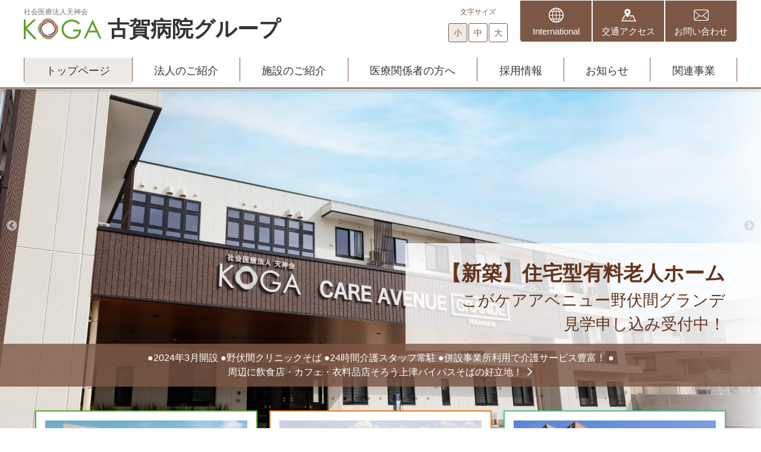

--- FILE ---
content_type: text/html; charset=UTF-8
request_url: https://www.tenjinkai.or.jp/links/
body_size: 139594
content:
 <!-- TOP Page -->




<!DOCTYPE html>
<html lang="ja">
<head>
	<meta charset="UTF-8">
	<meta name="rating" content="general" />
	<meta name="author" content="AliveCast Inc." />
	<meta name="robots" content="index,follow" />
	
<meta name="rating" content="general" />
<meta name="author" content="AliveCast Inc." />

	<meta name="keywords" content="天神会,新古賀病院,古賀病院21,新古賀クリニック,久留米,病院" />
	<meta name="description" content="社会医療法人天神会(古賀病院グループ)は、心臓血管疾患をはじめ、脳卒中、がんへの総合支援体制など、人々の豊かな生涯を支援する医療に取り組んでいます。" />

	 <!-- TOP Page -->
		<title>社会医療法人天神会(古賀病院グループ) ～福岡県久留米市～</title>
	
<link rel="shortcut icon" href="https://www.tenjinkai.or.jp/favicon.ico" />

<link rel="stylesheet" type="text/css" href="https://www.tenjinkai.or.jp/themes/PC2021/js/slick/slick.css"/>
<link rel="stylesheet" type="text/css" href="https://www.tenjinkai.or.jp/themes/PC2021/js/slick/slick-theme.css"/>

	<!-- Top -->
	<meta name="viewport" content="width=device-width, initial-scale=1.0, maximum-scale=1.0, minimum-scale=1.0">
		<link rel="stylesheet" type="text/css" media="all" href="https://www.tenjinkai.or.jp/themes/PC2021/css23/style_group.css?a=1769806413" />
	
<style>
@media screen and (max-width: 767px) {
    .footer_info_group .footer_link_list .hp_link_list_cl .btn_list_box .btn_miyajima .btn_box_inner::before {
        background: url(/themes/PC2021/img_cmn/ico_btn_miyajima.svg) no-repeat;
        background-size: auto 6px;
    }
}
</style>



<script src="https://ajax.googleapis.com/ajax/libs/jquery/3.5.1/jquery.min.js"></script>
<!-- <script type="text/javascript" src="//www.google.com/jsapi"></script>
<script type="text/javascript">
google.load("language", "1");
google.load("jquery", "1");
google.load("jqueryui", "1");
</script> -->
<script src="https://ajax.googleapis.com/ajax/libs/jqueryui/1.8.17/jquery-ui.min.js" type="text/javascript"></script>

<link type="text/css" rel="stylesheet" href="https://ajax.googleapis.com/ajax/libs/jqueryui/1.8.17/themes/smoothness/jquery-ui.css" />

<link rel="stylesheet" type="text/css" href="https://www.tenjinkai.or.jp/themes/PC2021/css23/merge.css?a=1769806413"/>
<script>
$(function(){
	// $('.cont_gnav_hover_box').show();
	$('.gNaviTap').on('click',function(){
		if( $(this).hasClass('gnav_js_on') ){
			$('.gnav_js_on').removeClass('gnav_js_on');
			$('.cont_gnav_hover_box_js_on').removeClass('cont_gnav_hover_box_js_on');
		} else {
			$('.gnav_js_on').removeClass('gnav_js_on');
			$('.cont_gnav_hover_box_js_on').removeClass('cont_gnav_hover_box_js_on');
			$(this).addClass('gnav_js_on');
			$(this).next().addClass('cont_gnav_hover_box_js_on');
		}
	});
	$('.gNaviTap').on('mouseleave',function(){
		$('.gnav_js_on').removeClass('gnav_js_on');
		$('.cont_gnav_hover_box_js_on').removeClass('cont_gnav_hover_box_js_on');
	});
});
</script>

<!-- Google Tag Manager AC -->
<script>(function(w,d,s,l,i){w[l]=w[l]||[];w[l].push({'gtm.start':
new Date().getTime(),event:'gtm.js'});var f=d.getElementsByTagName(s)[0],
j=d.createElement(s),dl=l!='dataLayer'?'&l='+l:'';j.async=true;j.src=
'https://www.googletagmanager.com/gtm.js?id='+i+dl;f.parentNode.insertBefore(j,f);
})(window,document,'script','dataLayer','GTM-NHWHMQJG');</script>
<!-- End Google Tag Manager -->

<!-- Google Tag Manager -->

<script>(function(w,d,s,l,i){w[l]=w[l]||[];w[l].push({'gtm.start':
new Date().getTime(),event:'gtm.js'});var f=d.getElementsByTagName(s)[0],
j=d.createElement(s),dl=l!='dataLayer'?'&l='+l:'';j.async=true;j.src=
'https://www.googletagmanager.com/gtm.js?id='+i+dl;f.parentNode.insertBefore(j,f);
})(window,document,'script','dataLayer','GTM-WG4MQJM');</script>

<!-- End Google Tag Manager -->
</head>

<body id="site_group" class="fontSizeZoom fontS">
	<div class="wrap">
                <noscript><iframe
        src="https://www.googletagmanager.com/ns.html?id=GTM-WG4MQJM"
        height="0" width="0"
        style="display:none;visibility:hidden"></iframe></noscript>
        
        <div id="Frame" class="page_top_group">
			<div id="container">
	<header id="header" class="header_cmn" role="banner">
    <!-- *** PC menu *** -->
    <div class="cont_header_info">
        <div class="header_info">
            <div class="cont_inner">
                <div class="header_top clearfix">
                    <div class="header_left_box">
                        <h1 class="logo">
                            <a href="https://www.tenjinkai.or.jp">
                                <span class="txt_corporation">社会医療法人天神会</span>
                                <span class="img_logo"><img src="https://www.tenjinkai.or.jp/themes/PC2021/img_cmn/logo_koga.svg" alt="社会医療法人天神会古賀病院グループ"><span class="txt_facility">古賀病院グループ</span></span>
                            </a>
                        </h1>
                        <!-- /header_left_box -->
                    </div>
                    <div class="header_right_box">
                        <div class="font_size_box">
                            <span class="txt_font_size">文字サイズ</span>
                            <ul class="font_size_btn">
                                <li class="choice_box fontSizeli" id="fontSli">
                                    <a href="javascript:void(0);" class="fontSize_s fontSize" id="fontS">小</a>
                                </li>
                                <li class="fontSizeli" id="fontMli">
                                    <a href="javascript:void(0);" class="fontSize_m fontSize" id="fontM">中</a>
                                </li>
                                <li class="fontSizeli" id="fontLli">
                                    <a href="javascript:void(0);" class="fontSize_l fontSize" id="fontL">大</a>
                                </li>
                            </ul>
                            <!-- /font_size_box -->
                        </div>
                        <div class="header_link_box">
                            <ul class="header_link">
                                <li class="">
                                    <a href="/english/" target="_blank"><span class="header_link_ico link_ico_eng"></span><span class="header_link_txt">International</span></a>
                                </li><li class="">
                                    <a href="/page/access_sh.html"><span class="header_link_ico link_ico_access"></span><span class="header_link_txt">交通アクセス</span></a>
                                </li><li class="">
                                    <a href="/liaise/"><span class="header_link_ico link_ico_contact"></span><span class="header_link_txt">お問い合わせ</span></a>
                                </li>
                            </ul>
                            <!-- /header_link_box -->
                        </div>
                        <!-- /header_right_box -->
                    </div>
                    <!-- /header_top -->
                </div>
                <!-- /cont_inner -->
            </div>

    
            <div class="cont_inner">
                <div class="header_gnav">
                    <nav id="gNav" role="navigation">
                        <ul class="header_gnav_box">
                            <li class="">
                                <a href="javascript:void(0);" class="gnav_now_on">トップページ</a>
                                <div class="cont_gnav_hover_box">
                                    <div class="gnav_hover_box">
                                        <div class="gnav_main_link_box">
                                            <a href="/">社会医療法人天神会　トップページ</a>
                                        </div>
                                        <div class="gnav_sub_link_box">
                                            <ul class="gnav_sub_link">
                                                <li class="">
                                                  <a href="/shinkoga/">新古賀病院</a>
                                                </li>
                                                <li class="">
                                                  <a href="/koga21/">古賀病院21</a>
                                                </li>
                                                <li class="">
                                                  <a href="/mirai/">新古賀リハビリテーション病院みらい</a>
                                                </li>

                                                <!-- 250814 追加 -->
                                                <li class="">
                                                    <a href="https://www.kurume-minami.com/" target="_blank">新古賀みなみ病院</a>
                                                </li>
                                                <li class="">
                                                  <a href="/kogaclinic/">新古賀クリニック</a>
                                                </li>

                                                <!-- 250814 変更 -->
                                                <li class="">
                                                    <a href="https://www.tenjinkai.or.jp/miyajima/" target="_blank">産科・婦人科　みやじまクリニック</a>
                                                </li>
                                                <li class="">
                                                    <a href="/madoka-fc/" target="_blank">まどかファミリークリニック</a>
                                                </li>
                
                                                <!-- 250814 追加 -->
                                                <li class="">
                                                    <a href="/page/nursing_care/nobusuma_clinic.html">野伏間クリニック</a>
                                                </li>
                                                <li class="">
                                                    <a href="/page/nursing_care/yatori.html">矢取クリニック</a>
                                                </li>
                                                <li class="">
                                                    <a href="/top/welfare/">介護・福祉サービス</a>
                                                </li>
                                                <li class="">
                                                    <a href="https://www.koga-kango-gakuin.jp/" target="_blank">古賀国際看護学院</a>
                                                </li>
                                            </ul>
                                            <!-- /gnav_sub_link_box -->
                                        </div>
                                    </div>
                                </div>
                            </li>

                            <li class="">
                                <a href="javascript:void(0);" class="gNaviTap ">法人のご紹介</a>
                                <div class="cont_gnav_hover_box">
                                    <div class="gnav_hover_box">
                                        <div class="gnav_main_link_box">
                                            <a href="/page/medical_corporation_index.html">法人のご紹介</a>
                                        </div>
                                        <div class="gnav_link_box">
                                            <ul class="gnav_link">
                                                <li class="link_box_icon">
                                                    <a href="/page/medical_corporation_greeting.html"><img src="https://www.tenjinkai.or.jp/themes/PC2021/img_cmn/ico_doctor_02.svg"><span>あいさつ</span></a>
                                                </li>
                                                <li class="link_box_icon">
                                                    <a href="/page/medical_corporation_history.html"><img src="https://www.tenjinkai.or.jp/themes/PC2021/img_cmn/ico_history.svg"><span>古賀病院グループの歩み</span></a>
                                                </li>
                                                <li class="link_box_icon">
                                                    <a href="/page/medical_corporation_philosophy.html"><img src="https://www.tenjinkai.or.jp/themes/PC2021/img_cmn/ico_flag.svg"><span>理念・行動規範</span></a>
                                                </li>
                                            </ul>
                                            <!-- /gnav_link_box -->
                                        </div>
                                        <!-- /gnav_hover_box -->
                                    </div>
                                </div>
                            </li>

                            <li class="">
                                <a href="javascript:void(0);" class="gNaviTap ">施設のご紹介</a>
                                <div class="cont_gnav_hover_box">
                                    <div class="gnav_hover_box">
                                        <div class="gnav_main_link_box">
                                            <a href="/page/facilities_index.html">施設のご紹介</a>
                                        </div>
                                        <div class="gnav_link_box">
                                            <ul class="gnav_link">
                                                <li class="link_box_shin_h">
                                                    <a href="/shinkoga/"><img src="https://www.tenjinkai.or.jp/themes/PC2021/img_cmn/img_building_shin_h@2x.jpg"><span>新古賀病院</span></a>
                                                </li>
                                                <li class="link_box_koga_21">
                                                    <a href="/koga21/"><img src="https://www.tenjinkai.or.jp/themes/PC2021/img_cmn/img_building_koga_21@2x.jpg"><span>古賀病院21</span></a>
                                                </li>
                                                <li class="link_box_mirai">
                                                    <a href="/mirai/"><img src="https://www.tenjinkai.or.jp/themes/PC2021/img_cmn/img_building_mirai@2x.jpg"><span>新古賀リハビリテーション病院みらい</span></a>
                                                </li>
                                            </ul>
                                            <!-- /gnav_link_box -->
                                        </div>
                                        <div class="gnav_sub_link_box">
                                            <ul class="gnav_sub_link">

                                                <!-- 250814 追加 -->
                                                <li class="">
                                                    <a href="https://www.kurume-minami.com/" target="_blank">新古賀みなみ病院</a>
                                                </li>

                                                <li class="">
                                                  <a href="/kogaclinic/">新古賀クリニック</a>
                                                </li>
                                                <!-- 250814 修正 -->
                                                <li class="">
                                                    <a href="/miyajima/" target="_blank">産科・婦人科　みやじまクリニック</a>
                                                </li>
                
                                                <li class="">
                                                    <a href="/madoka-fc/" target="_blank">まどかファミリークリニック</a>
                                                </li>
                
                                                <li class="">
                                                    <a href="/page/nursing_care/nobusuma_clinic.html">野伏間クリニック</a>
                                                </li>
                                                <li class="">
                                                    <a href="/page/nursing_care/yatori.html">矢取クリニック</a>
                                                </li>
                                                <li class="">
                                                    <!-- <li class="box_border_left"> -->
                                                    <a href="/top/welfare/">介護・福祉サービス</a>
                                                </li>
                
                                                <!-- 250814 追加 -->
                                                <li class="">
                                                    <a href="https://www.koga-kango-gakuin.jp/" target="_blank">古賀国際看護学院</a>
                                                </li>

                                            </ul>
                                            <!-- /gnav_sub_link_box -->
                                        </div>
                                        <!-- /gnav_hover_box -->
                                    </div>
                                </div>
                            </li>

                            <li class="">
                                <a href="javascript:void(0);" class="gNaviTap ">医療関係者の方へ</a>
                                <div class="cont_gnav_hover_box">
                                    <div class="gnav_hover_box">
                                        <div class="gnav_main_link_box">
                                            <a href="/page/shin_section8_1.html">医療関係者の方へ</a>
                                        </div>
                                        <div class="gnav_link_box">
                                            <ul class="gnav_link">
                                                <li class="link_box_icon">
                                                    <a href="/page/shin_section8_1.html"><img src="https://www.tenjinkai.or.jp/themes/PC2021/img_cmn/ico_introduction_letter.svg"><span>患者さんのご紹介について</span></a>
                                                </li>
                                                <li class="link_box_icon icon_min">
                                                    <a href="/page/shin_section8_4.html"><img src="https://www.tenjinkai.or.jp/themes/PC2021/img_cmn/ico_download.svg"><span>診療情報提供書ダウンロード</span></a>
                                                </li>
                                                <li class="link_box_icon">
                                                    <a href="/page/shin_section8_1.html"><img src="https://www.tenjinkai.or.jp/themes/PC2021/img_cmn/ico_calendar.svg"><span>外来診療予定表</span></a>
                                                </li>
                                            </ul>
                                            <!-- /gnav_link_box -->
                                        </div>
                                        <div class="gnav_sub_link_box">
                                            <ul class="gnav_sub_link">
                                                <li class="">
                                                    <a href="/page/medical_seminar.html">講演会のご案内</a>
                                                </li>
                                                <li class="">
                                                    <a href="/page/sh_feature03.html">医療機器のご紹介</a>
                                                </li>
                                            </ul>
                                            <!-- /gnav_sub_link_box -->
                                        </div>
                                        <!-- /gnav_hover_box -->
                                    </div>
                                </div>
                            </li>
                            <li class="">
                                <a href="/contents/recruit" class="">採用情報</a>
                            </li>

                            <!-- <li class="">
                                <a href="javascript:void(0);" class="gNaviTap ">採用情報</a>
                                <div class="cont_gnav_hover_box">
                                    <div class="gnav_hover_box">
                                        <div class="gnav_main_link_box">
                                            <a href="/page/recruit.html">採用情報</a>
                                        </div>
                                        <div class="gnav_link_box">
                                            <ul class="gnav_link">
                                                <li class="link_box_recruit_nurse">
                                                    <a href="http://www.tenjinkai-nurse.jp/"><img src="https://www.tenjinkai.or.jp/themes/PC2021/img_cmn/bnr_tenjinkai_nurse@2x.jpg"><span>看護師採用サイト</span></a>
                                                </li>
                                                <li class="link_box_recruit_trainee">
                                                    <a href="http://trainee.tenjinkai.or.jp/"><img src="https://www.tenjinkai.or.jp/themes/PC2021/img_cmn/bnr_trainee@2x.jpg"><span>臨床研修医採用サイト</span></a>
                                                </li>
                                                <li class="link_box_recruit">
                                                    <a href="/page/recruit.html"><img src="https://www.tenjinkai.or.jp/themes/PC2021/img_cmn/bnr_recruit@2x.jpg"><span>採用情報一覧</span></a>
                                                </li>
                                            </ul>
                                        </div>
                                    </div>
                                </div>
                            </li> -->

                            <li class="">
                                <a href="javascript:void(0);" class="gNaviTap ">お知らせ</a>
                                <div class="cont_gnav_hover_box">
                                    <div class="gnav_hover_box">
                                        <div class="gnav_main_link_box">
                                            <a href="/news/">お知らせ</a>
                                        </div>
                                        <div class="gnav_link_box">
                                            <ul class="gnav_link">
                                                <li class="link_box_icon">
                                                    <a href="/news/"><img src="https://www.tenjinkai.or.jp/themes/PC2021/img_cmn/ico_new.svg"><span>新着情報</span></a>
                                                </li>
                                                <li class="link_box_icon">
                                                  <a href="/blog/"><img src="https://www.tenjinkai.or.jp/themes/PC2021/img_cmn/ico_new.svg"><span>ブログ</span></a>
                                                </li>
                                                <li class="link_box_icon">
                                                    <a href="/magazine/"><img src="https://www.tenjinkai.or.jp/themes/PC2021/img_cmn/ico_public_relations.svg"><span>広報誌・刊行物</span></a>
                                                </li>
                                                <li class="link_box_icon">
                                                    <a href="/event/?page=index"><img src="https://www.tenjinkai.or.jp/themes/PC2021/img_cmn/ico_seminar.svg"><span>セミナー</span></a>
                                                </li>
                                            </ul>
                                            <!-- /gnav_link_box -->
                                        </div>
                                    </div>
                                </div>
                            </li>
                            <li class="">
                                <a href="javascript:void(0);" class="gNaviTap ">関連事業</a>
                                <div class="cont_gnav_hover_box">
                                    <div class="gnav_hover_box">
                                        <div class="gnav_main_link_box">
                                            <a href="/mylinks/">関連事業一覧</a>
                                        </div>
                                        <div class="gnav_link_box">
                                            <ul class="gnav_link">
                                                <li class="link_box_icon">
                                                    <a href="https://wakakusa-kai.or.jp/" target="_blank"><span>社会福祉法人 若草会</span></a>
                                                </li>
                                                <li class="link_box_icon">
                                                    <a href="http://www.marco-hc.co.jp/" target="_blank"><span>株式会社マルコ</span></a>
                                                </li>
                                            </ul>
                                            <!-- /gnav_link_box -->
                                        </div>
                                    </div>
                                </div>
                            </li>
                        </ul>
                        <!-- /#gnav -->
                    </nav>
                    <!-- /header_gnav -->
                </div>
                <!-- /cont_inner -->
            </div>
            <!-- /header_info-->
        </div>
    </div>
    <!-- *** PC menu *** -->
    <!-- *** SP menu *** -->
    <div class="header_box pc_none">
        <h1 class="logo">
            <a href="/">
                <span class="txt_corporation">社会医療法人天神会</span>
                <span class="img_logo">
                    <img src="https://www.tenjinkai.or.jp/themes/PC2021/img_cmn/logo_koga.svg" alt="社会医療法人天神会">
                    <span class="txt_facility">古賀病院グループ</span>
                </span>
            </a>
        </h1>
        <div class="menu_box">
            <div class="menu_btn">
                <a id="toggle-menuOnverView" href="javascript:void(0);">
                    <img src="https://www.tenjinkai.or.jp/themes/PC2021/img_cmn/ico_menu.svg" alt="menu"><span class="btn_txt">MENU</span>
                </a>
            </div>
            <!-- /menu_box -->
        </div>
        <!-- /header_box -->
    </div>
    <!-- *** SP menu *** -->
</header>
<!-- ヘッダー　ここまで -->		<!-- メインイメージ　ここから -->
<div class="main_img">
<div class="slider_box">

    <a href="javascript:void(0);">
          <img src="/uploads/topimg/20190426103348.jpg" alt="" />
      </a>
            <div class="slider_txt_box txt_box_left">
            <p class="slider_txt"></p>
            <p class="slider_txt_02">人々の豊かな生涯を<br>支援する医療・介護</p>
        </div>
            <div class="slider_link_box">
        <div>
        <span class="link_none">医療機器や施設の整備と医療技術の向上を図り、患者さん中心の医療に取り組んでいます。</span>
    </div>
            </div>
    </div>
<div class="slider_box">

    <a href="https://www.tenjinkai.or.jp/welfare/service/kcanobusuma_grande">
          <img src="/uploads/topimg/20240910164449.jpg" alt="【新築】住宅型有料老人ホーム" />
      </a>
            <div class="slider_txt_box txt_box_right">
            <p class="slider_txt">【新築】住宅型有料老人ホーム</p>
            <p class="slider_txt_02">こがケアアベニュー野伏間グランデ<br />見学申し込み受付中！</p>
        </div>
            <div class="slider_link_box">
        <a href="https://www.tenjinkai.or.jp/welfare/service/kcanobusuma_grande">
        <span>●2024年3月開設 ●野伏間クリニックそば ●24時間介護スタッフ常駐 ●併設事業所利用で介護サービス豊富！ ●周辺に飲食店・カフェ・衣料品店そろう上津バイパスそばの好立地！</span>
    </a>
            </div>
    </div>
<div class="slider_box">

    <a href="https://tulsa.tenjinkai.or.jp/">
          <img src="/uploads/topimg/20241109150207.png" alt="2024年12月<br />より治療開始" />
      </a>
            <div class="slider_txt_box txt_box_left">
            <p class="slider_txt">2024年12月<br />より治療開始</p>
            <p class="slider_txt_02">古賀病院21<br />泌尿器科</p>
        </div>
            <div class="slider_link_box">
        <a href="https://tulsa.tenjinkai.or.jp/">
        <span>”タルサ治療”については専用ホームページよりお問い合わせください。<br />タルサ治療ホームぺージはこちら</span>
    </a>
            </div>
    </div>
<div class="slider_box">

    <a href="https://pet.tenjinkai.or.jp/">
          <img src="/uploads/topimg/20250527152441.jpg" alt="PET画像診断センター" />
      </a>
            <div class="slider_txt_box txt_box_left">
            <p class="slider_txt">PET画像診断センター</p>
            <p class="slider_txt_02"></p>
        </div>
            <div class="slider_link_box">
        <a href="https://pet.tenjinkai.or.jp/">
        <span>開設から20年以上、6万件を超える実績！ 古賀病院21「PETがん健診」はコチラ</span>
    </a>
            </div>
    </div>
<div class="slider_box">

    <a href="http://www.tenjinkai.or.jp/top/shinkoga/">
          <img src="/uploads/topimg/20190412212248.jpg" alt="新古賀病院" />
      </a>
            <div class="slider_txt_box txt_box_left">
            <p class="slider_txt">新古賀病院</p>
            <p class="slider_txt_02">「24時間365日、断らない救急」のより一層の<br>充実を目指し救急機能を整備・拡充</p>
        </div>
            <div class="slider_link_box">
        <a href="http://www.tenjinkai.or.jp/top/shinkoga/">
        <span>緊急・時間外外来、各種検査室、手術室、血管造影室、ICU・HCUを配置した、<br>救急搬入や緊急受診に迅速に対応する「東館」</span>
    </a>
            </div>
    </div>
<div class="slider_box">

    <a href="http://www.tenjinkai.or.jp/top/koga21/">
          <img src="/uploads/topimg/20240625194213.jpg" alt="古賀病院２１" />
      </a>
            <div class="slider_txt_box txt_box_left">
            <p class="slider_txt">古賀病院２１</p>
            <p class="slider_txt_02">いつまでも自分らしく<br>生活するための医療・介護</p>
        </div>
            <div class="slider_link_box">
        <a href="http://www.tenjinkai.or.jp/top/koga21/">
        <span>がんへの総合的なサポートを行い、「人々の豊かな生涯を支援する医療・介護」を<br>常に考える病院でありたいと思います。</span>
    </a>
            </div>
    </div>
<div class="slider_box">

    <a href="http://www.tenjinkai.or.jp/top/kogaclinic/">
          <img src="/uploads/topimg/20190509160722.jpg" alt="新古賀クリニック" />
      </a>
            <div class="slider_txt_box txt_box_left">
            <p class="slider_txt">新古賀クリニック</p>
            <p class="slider_txt_02">受診しやすいから<br>自分の身体を知ることができる</p>
        </div>
            <div class="slider_link_box">
        <a href="http://www.tenjinkai.or.jp/top/kogaclinic/">
        <span>プライバシーにも配慮した専門性に特化した診療部門を設置し、<br>疾患予防からケアまで力を入れて取り組んでいます。</span>
    </a>
            </div>
    </div>
<div class="slider_box">

    <a href="https://www.tenjinkai.or.jp/top/welfare/">
          <img src="/uploads/topimg/20240625194452.jpg" alt="介護・福祉サービス" />
      </a>
            <div class="slider_txt_box txt_box_left">
            <p class="slider_txt">介護・福祉サービス</p>
            <p class="slider_txt_02">古賀病院グループは介護サービスも充実！<br />写真:住宅型有料老人ホームこがケアアベニュー宮ノ陣</p>
        </div>
            <div class="slider_link_box">
        <a href="https://www.tenjinkai.or.jp/top/welfare/">
        <span>医療と福祉の切れ目のないケアを目指し、様々な介護サービスを提供しています。詳しくはこちら</span>
    </a>
            </div>
    </div>
<div class="slider_box">

    <a href="https://www.koga-kango-gakuin.jp/">
          <img src="/uploads/topimg/20240625194830.jpg" alt="古賀国際看護学院" />
      </a>
            <div class="slider_txt_box txt_box_left">
            <p class="slider_txt">古賀国際看護学院</p>
            <p class="slider_txt_02">3年間で看護師国家試験<br />受験資格取得！</p>
        </div>
            <div class="slider_link_box">
        <a href="https://www.koga-kango-gakuin.jp/">
        <span>豊かな倫理観・専門的実践力・学び続ける力・国際性を備える自律的な看護師の育成を行い、<br>地域や国際社会における保健、医療、介護、福祉の発展充実に貢献します。</span>
    </a>
            </div>
    </div>
    <!-- /main_img -->
</div>


<!-- コンテンツ　ここから -->
<div id="content" class="">
    <!-- メイン　ここから -->
    <main role="main">
        <div class="main">

            <!-- 【PC】メインリンクリスト -->
            <div class="main_link_list_box">
                <div class="hp_link_list_box">
                  <div class="cont_inner">
                    <ul class="">
                      <li class="link_box_shin_h">
                        <div class="hp_link">
                          <a href="/top/shinkoga/">
                            <div class="hp_link_box">
                              <div class="img_box">
                                <img src="https://www.tenjinkai.or.jp/themes/PC2021/img_cmn/img_building_shin_h@2x.jpg" alt="">
                              </div>
                              <div class="txt_box">
                                <p class="txt_hp_name"><span class="inner_box">新古賀病院</span></p>
                                <p class="txt_tel">0942-38-2222</p>
                                <p class="txt_link">病院サイトへ</p>
                              </div>
                            </div>
                          </a>
                        </div>
                        <div class="direct_link">
                          <a href="/shinkoga/outpatient/emergency.html"><span>救急外来</span></a>
                        </div>
                      </li>

                      <li class="link_box_koga_21">
                        <div class="hp_link">
                          <a href="/top/koga21/">
                            <div class="hp_link_box">
                              <div class="img_box">
                                <img src="https://www.tenjinkai.or.jp/themes/PC2021/img_cmn/img_building_koga_21@2x.jpg" alt="">
                              </div>
                              <div class="txt_box">
                                <p class="txt_hp_name"><span class="inner_box">古賀病院21</span></p>
                                <p class="txt_tel">0942-38-3333</p>
                                <p class="txt_link">病院サイトへ</p>
                              </div>
                            </div>
                          </a>
                        </div>
                        <div class="direct_link">
                          <a href="/page/g_specialty03.html"><span>がんへの総合支援体制</span></a>
                        </div>
                      </li>

                      <li class="link_box_mirai">
                        <div class="hp_link">
                          <a href="/mirai/">
                            <div class="hp_link_box">
                              <div class="img_box">
                                <img src="https://www.tenjinkai.or.jp/themes/PC2021/img_cmn/img_building_mirai@2x.jpg" alt="">
                                <!-- /img_box -->
                              </div>

                              <div class="txt_box">
                                <p class="txt_hp_name"><span class="inner_box">新古賀リハビリテーション病院<br>みらい</span></p>
                                <p class="txt_tel">0942-73-0011</p>
                                <p class="txt_link">病院サイトへ</p>
                                <!-- /txt_box -->
                              </div>
                              <!-- /hp_link_box -->
                            </div>
                          </a>
                          <!-- /hp_link -->
                        </div>

                        <div class="direct_link">
                          <a href="/welfare/kaigoiryouin"><span>みらい介護医療院</span></a>
                          <!-- /direct_link -->
                        </div>

                      </li>
                    </ul>
                    <!-- /cont_inner -->
                  </div>
                  <!-- /hp_link_list_box -->
                </div>


                <div class="hp_link_list_cl_box">
                  <div class="cont_inner">
                    <ul class="">

                      <!-- 250814 追加 -->
                      <li class="link_box_minami_h">

                        <div class="hp_link">
                          <a href="https://www.kurume-minami.com/" target="_blank">
                            <div class="hp_link_box">
                              <div class="img_box">
                                <img src="https://www.tenjinkai.or.jp/themes/PC2021/img_cmn/img_building_minami_h.jpg" alt="">
                                <!-- /img_box -->
                              </div>

                              <div class=" txt_box">
                                <p class="txt_hp_name">新古賀みなみ病院</p>
                                <p class="txt_tel">0942-26-0100</p>
                                <p class="txt_link">病院サイトへ</p>
                                <!-- /txt_box -->
                              </div>
                              <!-- /hp_link_box -->
                            </div>
                          </a>
                          <!-- /hp_link -->
                        </div>

                        <div class="direct_link">
                          <a href="https://www.kurume-minami.com/about" target="_blank"><span>病院概要</span></a>
                          <!-- /direct_link -->
                        </div>

                      </li>


                      <li class="link_box_shin_c">

                        <div class="hp_link">
                          <a href="/top/kogaclinic/">
                            <div class="hp_link_box">
                              <div class="img_box">
                                <img src="https://www.tenjinkai.or.jp/themes/PC2021/img_cmn/img_building_shin_c@2x.jpg" alt="">
                                <!-- /img_box -->
                              </div>

                              <div class="txt_box">
                                <p class="txt_hp_name">新古賀クリニック</p>
                                <p class="txt_tel">0570-05-2485</p>
                                <p class="txt_link">病院サイトへ</p>
                                <!-- /txt_box -->
                              </div>
                              <!-- /hp_link_box -->
                            </div>
                          </a>
                          <!-- /hp_link -->
                        </div>

                        <div class="direct_link">
                          <a href="/page/checkup_index.html"><span>健康診断</span></a>
                          <!-- /direct_link -->
                        </div>

                      </li>


                      <li class="link_box_miyajima">

                        <div class="hp_link">
                          <a href="/miyajima/" target="_blank">
                            <div class="hp_link_box">
                              <div class="img_box">
                                <img src="https://www.tenjinkai.or.jp/themes/PC2021/img_cmn/img_building_miyajima_250819.jpg" alt="">
                                <!-- /img_box -->
                              </div>

                              <div class="txt_box">
                                <p class="txt_hp_name">産科・婦人科<br>みやじまクリニック</p>
                                <p class="txt_tel">0942-51-3188</p>
                                <p class="txt_link">病院サイトへ</p>
                                <!-- /txt_box -->
                              </div>
                              <!-- /hp_link_box -->
                            </div>
                          </a>
                          <!-- /hp_link -->
                        </div>

                        <div class="direct_link">
                          <a href="https://www.tenjinkai.or.jp/miyajima/" target="_blank"><span>産科・婦人科</span></a>
                        </div>

                      </li>

                    </ul>
                    <!-- /cont_inner -->
                  </div>
                  <!-- /hp_link_list_box -->
                </div>

                <div class="hp_link_list_box_min">
                    <ul class="">
                        <!-- 250814 追加 -->
                        <li class="link_box_madoka_fc">
                          <div class="hp_link">
                            <a href="/madoka-fc/" target="_blank">
                              <div class="hp_link_box">
                                <div class="img_box">
                                  <img src="https://www.tenjinkai.or.jp/themes/PC2021/img_cmn/img_building_madoka-fc@2x.jpg">
                                </div>
                                <div class="txt_box">
                                  <p class="txt_facility_name">まどかファミリー<br>クリニック</p>
                                  <p class="txt_tel">0942-23-0066</p>
                                </div>
                              </div>
                            </a>
                          </div>
                          <div class="direct_link">
                            <a href="/madoka-fc/madokafc_visitcare/" target="_blank"><span>在宅診療</span></a>
                          </div>
                        </li>

                        <li class="">
                            <div class="hp_link">
                                <a href="/page/nursing_care/nobusuma_clinic.html">
                                    <div class="hp_link_box">
                                        <div class="img_box">
                                            <img src="https://www.tenjinkai.or.jp/themes/PC2021/img_cmn/img_building_nobusuma_c@2x.jpg">
                                        </div>
                                        <div class="txt_box">
                                            <p class="txt_facility_name">野伏間クリニック</p>
                                            <p class="txt_tel">0570-04-0066</p>
                                        </div>
                                    </div>
                                </a>
                            </div>
                            <div class="direct_link">
                                <a href="/page/nursing_care/nobusuma_clinic.biyou.html"><span>美容治療</span></a>
                            </div>
                        </li>
                        <li class="">
                            <div class="hp_link">
                                <a href="/page/nursing_care/yatori.html">
                                    <div class="hp_link_box">
                                        <div class="img_box">
                                            <img src="https://www.tenjinkai.or.jp/themes/PC2021/img_cmn/img_building_yatori_c@2x.jpg">
                                        </div>
                                        <div class="txt_box">
                                            <p class="txt_facility_name">矢取クリニック</p>
                                            <p class="txt_tel">0942-43-4343</p>
                                        </div>
                                    </div>
                                </a>
                            </div>
                        </li>
                    </ul>
                    <!-- /hp_link_list_box_min -->
                </div>
                <!-- /main_link_list_box -->
            </div>
            <!-- 【PC】メインリンクリスト ここまで-->

            <!-- 【SP】メインリンクリスト ここから -->
            <div class="main_link_list_box_sp zantei">
              <div class="hp_link_list_box">
                <div class="cont_inner">
                  <ul class="">
                    <li class="link_box_shin_h">
                      <div class="hp_link">
                        <a href="/top/shinkoga/">
                          <div class="hp_link_box">
                            <div class="img_box">
                              <img src="https://www.tenjinkai.or.jp/themes/PC2021/img_cmn/img_building_shin_h.jpg" alt="">
                            </div>
                            <div class="txt_box">
                              <p class="txt_hp_name">
                                <span class="inner_box">新古賀病院</span>
                              </p>
                            </div>
                          </div>
                        </a>
                      </div>
                    </li>

                    <li class="link_box_koga_21">
                      <div class="hp_link">
                        <a href="/top/koga21/">
                          <div class="hp_link_box">
                            <div class="img_box">
                              <img src="https://www.tenjinkai.or.jp/themes/PC2021/img_cmn/img_building_koga_21.jpg" alt="">
                            </div>
                            <div class="txt_box">
                              <p class="txt_hp_name">
                                <span class="inner_box">古賀病院<span class="sp_i-block">21</span></span>
                              </p>
                            </div>
                          </div>
                        </a>
                      </div>
                    </li>

                    <li class="link_box_mirai">
                      <div class="hp_link">
                        <a href="/mirai/">
                          <div class="hp_link_box">
                            <div class="img_box">
                              <img src="https://www.tenjinkai.or.jp/themes/PC2021/img_cmn/img_building_mirai.jpg" alt="">
                            </div>
                            <div class="txt_box">
                              <p class="txt_hp_name">
                                <span class="inner_box">
                                  <span class="txt_min">新古賀リハビリテーション病院</span>
                                  みらい
                                </span>
                                </p>
                            </div>
                          </div>
                        </a>
                      </div>
                    </li>

                    <!-- 250814 追加 -->
                    <li class="link_box_minami_h">
                      <div class="hp_link">
                        <a href="https://www.kurume-minami.com/" target="_blank">
                          <div class="hp_link_box">
                            <div class="img_box">
                              <img src="https://www.tenjinkai.or.jp/themes/PC2021/img_cmn/img_building_minami_h.jpg" alt="">
                            </div>
                            <div class="txt_box">
                              <p class="txt_hp_name">
                                <span class="inner_box">
                                  新古賀<br>みなみ病院
                                </span>
                              </p>
                            </div>
                          </div>
                        </a>
                      </div>
                    </li>
                    
                    <!-- 250814 削除 -->
                    <!-- <li class="link_box_shin_c">
                      <div class="hp_link">
                        <a href="/top/kogaclinic/">
                          <div class="hp_link_box">
                            <div class="img_box">
                              <img src="https://www.tenjinkai.or.jp/themes/PC2021/img_cmn/img_building_s_shin_c_large.jpg" alt="">
                            </div>
                            <div class="txt_box">
                              <p class="txt_hp_name">
                                <span class="inner_box">
                                  新古賀
                                  <span class="txt_min txt_bold">クリニック</span>
                              </span>
                              </p>
                            </div>
                          </div>
                        </a>
                      </div>
                    </li> -->

                  </ul>
                  <!-- /cont_inner -->
                </div>
                <!-- /hp_link_list_box -->
              </div>


              <div class="hp_link_list_box">
                <div class="cont_inner">
                  <ul class="">

                    <!-- 250814 変更 -->
                    <li class="link_box_shin_c">
                      <div class="hp_link">
                        <a href="/top/kogaclinic/">
                          <div class="hp_link_box">
                            <div class="img_box">
                              <img src="https://www.tenjinkai.or.jp/themes/PC2021/img_cmn/img_building_s_shin_c_large.jpg" alt="">
                            </div>
                            <div class="txt_box">
                              <p class="txt_hp_name">
                                <span class="inner_box">
                                  新古賀
                                  <span class="txt_min txt_bold">クリニック</span>
                                </span>
                              </p>
                            </div>
                          </div>
                        </a>
                      </div>
                    </li>
                    
                    <li class="link_box_miyajima">
                      <div class="hp_link">
                        <a href="/miyajima/" target="_blank">
                          <div class="hp_link_box">
                            <div class="img_box">
                              <img src="https://www.tenjinkai.or.jp/themes/PC2021/img_cmn/img_building_miyajima.jpg" alt="">
                            </div>
                            <div class="txt_box">
                              <p class="txt_hp_name">
                                <span class="inner_box">
                                  <span class="txt_min">産科・婦人科</span>
                                  みやじま<span class="txt_min txt_bold">クリニック</span>
                                </span>
                              </p>
                            </div>
                          </div>
                        </a>
                      </div>
                    </li>

                    <!-- 250814 変更 -->
                    <li class="link_box_other_c">
                      <div class="hp_link">
                        <a href="/madoka-fc/" target="_blank">
                          <div class="hp_link_box">
                            <div class="img_box">
                              <img src="https://www.tenjinkai.or.jp/themes/PC2021/img_cmn/img_building_madoka-fc.jpg" alt="">
                            </div>
                            <div class="txt_box">
                              <p class="txt_hp_name">
                                <span class="inner_box">
                                  まどか<span class="txt_min">ファミリークリニック</span>
                                </span>
                              </p>
                            </div>
                          </div>
                        </a>
                      </div>
                    </li>

                    <!-- 250814 変更 -->
                    <li class="link_box_other_c">
                      <div class="hp_link">
                        <a href="/page/nursing_care/nobusuma_clinic.html">
                          <div class="hp_link_box">
                            <div class="img_box">
                              <img src="https://www.tenjinkai.or.jp/themes/PC2021/img_cmn/img_building_nobusuma_c.jpg" alt="">
                            </div>
                            <div class="txt_box">
                              <p class="txt_hp_name">
                                <span class="inner_box">
                                  野伏間<span class="txt_min">クリニック</span>
                                </span>
                              </p>
                            </div>
                          </div>
                        </a>
                      </div>
                    </li>

                    <!-- 250814 変更 -->
                    <li class="link_box_other_c">
                      <div class="hp_link">
                        <a href="/page/nursing_care/yatori.html">
                          <div class="hp_link_box">
                            <div class="img_box">
                              <img src="https://www.tenjinkai.or.jp/themes/PC2021/img_cmn/img_building_yatori_c.jpg" alt="">
                            </div>
                            <div class="txt_box">
                              <p class="txt_hp_name">
                                <span class="inner_box">
                                  矢取<span class="txt_min">クリニック</span>
                                </span>
                              </p>
                            </div>
                          </div>
                        </a>
                      </div>
                    </li>
                  </ul>
                  <!-- /cont_inner -->
                </div>
                <!-- /hp_link_list_box -->
              </div>

              <!-- 250814 削除 -->
              <!-- <div class="hp_link_list_box_min">
                <div class="cont_inner">
                  <ul class="">
                    <li class="">
                      <div class="hp_link">
                        <a href="/page/nursing_care/nobusuma_clinic.html">
                          <div class="hp_link_box">
                            <div class="img_box">
                              <img src="https://www.tenjinkai.or.jp/themes/PC2021/img_cmn/img_building_nobusuma_c.jpg" alt="">
                            </div>
                            <div class="txt_box">
                              <p class="txt_facility_name">野伏間<span class="txt_min">クリニック</span></p>
                            </div>
                          </div>
                        </a>
                      </div>
                    </li>
                    <li class="">
                      <div class="hp_link">
                        <a href="/page/nursing_care/yatori.html">
                          <div class="hp_link_box">
                            <div class="img_box">
                              <img src="https://www.tenjinkai.or.jp/themes/PC2021/img_cmn/img_building_yatori_c.jpg" alt="">
                            </div>
                            <div class="txt_box">
                              <p class="txt_facility_name">矢取<span class="txt_min">クリニック</span></p>
                            </div>
                          </div>
                        </a>
                      </div>
                    </li>
                  </ul>
                </div>
              </div> -->


              <!-- /main_link_list_box_sp -->
            </div>
            <!-- 【SP】メインリンクリスト ここまで-->

            <!-- 【PC】サブリンクリスト ここから-->
            <div class="sub_link_list">
                <div class="cont_inner">
                    <div class="sub_link_list_box">
                        <div class="sub_link_left_box">
                            <div class="care_link">
                                <a href="/top/welfare/">
                                    <div class="care_link_box">
                                        <div class="img_box">
                                            <img src="https://www.tenjinkai.or.jp/themes/PC2021/img_cmn/img_building_care@2x.jpg">
                                        </div>
                                        <div class="txt_box">
                                            <p class="txt_care_name">介護・福祉サービス</p>
                                            <p class="txt_head">医療と福祉の切れ目のないケアを目指し<br>様々な介護サービスを提供しています。</p>
                                            <p class="txt_link">サービス一覧へ</p>
                                        </div>
                                    </div>
                                </a>
                            </div>
                            <!-- /sub_link_left_box -->
                        </div>
                        <div class="sub_link_right_box">
                            <div class="scool_link">
                                <a href="https://www.koga-kango-gakuin.jp/" target="_blank">
                                    <div class="scool_link_box">
                                        <div class="img_box">
                                            <img src="https://www.tenjinkai.or.jp/themes/PC2021/img_cmn/img_building_school@2x.jpg">
                                        </div>
                                        <div class="txt_box">
                                            <p class="txt_scool_name">古賀国際看護学院</p>
                                            <p class="txt_tel">0942-38-3866</p>
                                        </div>
                                    </div>
                                </a>
                            </div>
                            <div class="relation_link">
                                <ul class="relation_link_btn">
                                    <li>
                                        <a href="/page/shin_section8_1.html"><img src="https://www.tenjinkai.or.jp/themes/PC2021/img_cmn/ico_doctor_01.svg"><span>医療関係者の方へ</span></a>
                                    </li>
                                    <li>
                                        <a href="/contents/recruit"><img src="https://www.tenjinkai.or.jp/themes/PC2021/img_cmn/ico_recruit.svg"><span>採用情報</span></a>
                                    </li>
                                </ul>
                            </div>
                            <!-- /sub_link_right_box -->
                        </div>
                        <!-- /sub_link_list_box -->
                    </div>
                    <!-- /cont_inner -->
                </div>
                <!-- /sub_link_list -->
            </div>
            <!-- 【PC】サブリンクリスト ここまで-->

            <!-- 【SP】サブリンクリスト ここから-->
            <div class="sub_link_list_sp zantei">
              <div class="hp_link_list_box">
                <div class="cont_inner">
                  <ul class="">
                    <li class="link_box_care">
                      <div class="hp_link">
                        <a href="/top/welfare/">
                          <div class="hp_link_box">
                            <div class="img_box">
                              <img src="https://www.tenjinkai.or.jp/themes/PC2021/img_cmn/img_building_care.jpg" alt="">
                            </div>
                            <div class="txt_box">
                              <p class="txt_hp_name">
                                <span class="inner_box">
                                  介護・福祉<span class="txt_min">サービス</span>
                                </span>
                              </p>
                            </div>
                          </div>
                        </a>
                      </div>
                    </li>
                    <li class="link_box_school">
                      <div class="hp_link">
                        <a href="https://www.koga-kango-gakuin.jp/" target="_blank">
                          <div class="hp_link_box">
                            <div class="img_box">
                              <img src="https://www.tenjinkai.or.jp/themes/PC2021/img_cmn/img_building_school.jpg" alt="">
                            </div>
                            <div class="txt_box">
                              <p class="txt_hp_name">
                                <span class="inner_box">
                                  古賀国際<br>看護学院</span>
                                </span>
                              </p>
                            </div>
                          </div>
                        </a>
                      </div>
                    </li>
                  </ul>
                  <!-- /cont_inner -->
                </div>
                <!-- /hp_link_list_box -->
              </div>
              

              <!-- <div class="relation_link">
                <div class="cont_inner">
                  <ul class="relation_link_btn">
                    <li>
                      <a href="/page/shin_section8_1.html">
                        <img src="https://www.tenjinkai.or.jp/themes/PC2021/img_cmn/ico_doctor_01.svg" alt="">
                        <span>医療関係者の方へ</span>
                      </a>
                    </li>
                    <li>
                      <a href="/page/recruit.html">
                        <img src="https://www.tenjinkai.or.jp/themes/PC2021/img_cmn/ico_recruit.svg" alt="">
                        <span>採用情報</span>
                      </a>
                    </li>
                  </ul>
                </div>
              </div> -->
              <!-- /sub_link_list_sp -->
            </div>
            <!-- 【SP】サブリンクリスト ここまで -->

            <div class="home_menu pc_none">
              <div class="sidemenu_box">
  <div class="sidemenu_box_inner">
    <div class="tl_box_main topNone">
      <div class="logo_box">
        <h1 class="logo">
          <a href="/">
            <span class="txt_corporation">社会医療法人天神会</span>
            <span class="img_logo">
              <img src="/themes/PC2021/img_cmn/logo_koga.svg" alt="社会医療法人天神会ロゴマーク">
              <span class="txt_facility">古賀病院グループ</span>
            </span>
          </a>
        </h1>
        <!-- /logo_box -->
      </div>

      <div class="menu_box">
        <div class="menu_close_btn">
          <a class="__btn_menu_close" href="#">
            <img src="/themes/PC2021/img_cmn/ico_menu_close.svg" alt="閉じる"><span class="btn_txt">閉じる</span>
          </a>
        </div>
        <!-- /menu_box -->
      </div>
    </div>
    
    <div class="page_link_box_sp">
      <ul class="loop_list">
        <li class="btn_single topNone">
          <div class="loop_child">
            <a href="/">
              <p>トップページ</p>
            </a>
          </div>
        </li>
        
        <li class="btn_single label_open_close label_close">
          <div class="loop_child">
            <a href="#">
              <p>法人のご紹介</p>
            </a>
          </div>
        </li>
        <ul class="btn_single open_close_inner">
          <li class="btn_single">
            <div class="loop_child child_l">
              <a href="/page/medical_corporation_index.html">
                <p>法人のご紹介</p>
              </a>
            </div>
          </li>
          <li class="btn_single">
            <div class="loop_child child_m">
              <a href="/page/medical_corporation_greeting.html">
                <img class="btn_ico" src="/themes/PC2021/img_cmn/ico_doctor_02.svg" alt="">
                <p>あいさつ</p>
              </a>
            </div>
          </li>
          <li class="btn_single">
            <div class="loop_child child_m">
              <a href="/page/medical_corporation_history.html">
                <img class="btn_ico" src="/themes/PC2021/img_cmn/ico_history.svg" alt="">
                <p>古賀病院グループの歩み</p>
              </a>
            </div>
          </li>
          <li class="btn_single">
            <div class="loop_child child_m">
              <a href="/page/medical_corporation_philosophy.html">
                <img class="btn_ico" src="/themes/PC2021/img_cmn/ico_flag.svg" alt="">
                <p>理念・行動規範</p>
              </a>
            </div>
          </li>
        </ul>
        
        <li class="btn_single label_open_close label_close">
          <div class="loop_child">
            <a href="#">
              <p>施設のご紹介</p>
            </a>
          </div>
        </li>
        <ul class="btn_single open_close_inner">
          <li class="btn_single">
            <div class="loop_child child_l">
              <a href="/page/facilities_index.html">
                <p>施設のご紹介</p>
              </a>
            </div>
          </li>
          <li class="btn_single btn_shin_h">
            <div class="loop_child child_m">
              <a href="/shinkoga/">
                <p>新古賀病院</p>
              </a>
            </div>
          </li>
          <li class="btn_single btn_21">
            <div class="loop_child child_m">
              <a href="/koga21/">
                <p>古賀病院21</p>
              </a>
            </div>
          </li>
          <li class="btn_single btn_mirai">
            <div class="loop_child child_m">
              <a href="/mirai/">
                <p>新古賀リハビリテーション病院みらい</p>
              </a>
            </div>
          </li>

          <!-- 250814 追加 -->
          <li class="btn_single btn_minami_h">
            <div class="loop_child child_m">
              <a href="https://www.kurume-minami.com/" target="_blank">
                <p>新古賀みなみ病院</p>
              </a>
            </div>
          </li>

          <li class="btn_single btn_shin_c">
            <div class="loop_child child_m">
              <a href="/kogaclinic/">
                <p>新古賀クリニック</p>
              </a>
            </div>
          </li>

          <!-- 250814 変更 -->
          <li class="btn_single btn_miyajima">
            <div class="loop_child child_m">
              <a href="/miyajima/">
                <p>産科・婦人科　みやじまクリニック</p>
              </a>
            </div>
          </li>
          <li class="btn_single btn_madoka-fc">
            <div class="loop_child child_m">
              <a href="/madoka-fc/">
                <p>まどかファミリークリニック</p>
              </a>
            </div>
          </li>

          <li class="btn_single btn_group">
            <div class="loop_child">
              <a href="/page/nursing_care/nobusuma_clinic.html">
                <p>野伏間クリニック</p>
              </a>
            </div>
          </li>
          <li class="btn_single btn_group">
            <div class="loop_child">
              <a href="/page/nursing_care/yatori.html">
                <p>矢取クリニック</p>
              </a>
            </div>
          </li>
          <li class="btn_single btn_care">
            <div class="loop_child">
              <a href="/top/welfare/">
                <p>介護・福祉サービス</p>
              </a>
            </div>
          </li>
          <li class="btn_single btn_scool">
            <div class="loop_child">
              <a href="https://www.koga-kango-gakuin.jp/" target="_blank">
                <p>古賀国際看護病院</p>
              </a>
            </div>
          </li>
        </ul>
        
        <li class="btn_single label_open_close label_close">
          <div class="loop_child">
            <a href="#">
              <p>医療関係者の方へ</p>
            </a>
          </div>
        </li>
        <ul class="btn_single open_close_inner">
          <li class="btn_single">
            <div class="loop_child child_l">
              <a href="/page/shin_section8_1.html">
                <p>医療関係者の方へ</p>
              </a>
            </div>
          </li>
          <li class="btn_single">
            <div class="loop_child child_m">
              <a href="/page/shin_section8_1.html">
                <img class="btn_ico" src="/themes/PC2021/img_cmn/ico_introduction_letter.svg" alt="">
                <p>患者さんのご紹介について</p>
              </a>
            </div>
          </li>
          <li class="btn_single">
            <div class="loop_child child_m">
              <a href="/page/shin_section8_4.html">
                <img class="btn_ico" src="/themes/PC2021/img_cmn/ico_download.svg" alt="">
                <p>診療情報提供書ダウンロード</p>
              </a>
            </div>
          </li>
          <li class="btn_single">
            <div class="loop_child child_m">
              <a href="/page/shin_section8_1.html">
                <img class="btn_ico" src="/themes/PC2021/img_cmn/ico_calendar.svg" alt="">
                <p>外来診療予定表</p>
              </a>
            </div>
          </li>
          <li class="btn_single">
            <div class="loop_child">
              <a href="/page/medical_seminar.html">
                <p>講演会のご案内</p>
              </a>
            </div>
          </li>
          <li class="btn_single">
            <div class="loop_child">
              <a href="/page/sh_feature03.html">
                <p>医療機器のご紹介</p>
              </a>
            </div>
          </li>
        </ul>
        
        <li class="btn_single">
          <div class="loop_child">
            <a href="/contents/recruit">
              <p>採用情報</p>
            </a>
          </div>
        </li>
        
        <li class="btn_single label_open_close label_close topNone">
          <div class="loop_child">
            <a href="#">
              <p>お知らせ</p>
            </a>
          </div>
        </li>
        <ul class="btn_single open_close_inner">
          <li class="btn_single">
            <div class="loop_child child_m">
              <a href="/news/">
                <img class="btn_ico" src="/themes/PC2021/img_cmn/ico_new.svg" alt="">
                <p>新着情報</p>
              </a>
            </div>
          </li>
          <li class="btn_single">
            <div class="loop_child child_m">
              <a href="/blog/">
                <img class="btn_ico" src="/themes/PC2021/img_cmn/ico_new.svg" alt="">
                <p>ブログ</p>
              </a>
            </div>
          </li>
          <li class="btn_single">
            <div class="loop_child child_m">
              <a href="/magazine/">
                <img class="btn_ico" src="/themes/PC2021/img_cmn/ico_public_relations.svg" alt="">
                <p>広報誌・刊行物</p>
              </a>
            </div>
          </li>
          <li class="btn_single">
            <div class="loop_child child_m">
              <a href="/event/?page=index">
                <img class="btn_ico" src="/themes/PC2021/img_cmn/ico_seminar.svg" alt="">
                <p>セミナー</p>
              </a>
            </div>
          </li>
        </ul>
        
        <li class="btn_single label_open_close label_close topNone">
          <div class="loop_child">
            <a href="#">
              <p>関連事業</p>
            </a>
          </div>
        </li>
        <ul class="btn_single open_close_inner">
          <li class="btn_single">
            <div class="loop_child child_l">
              <a href="/mylinks/">
                <p>関連事業</p>
              </a>
            </div>
          </li>
          <li class="btn_single">
            <div class="loop_child child_m">
              <a href="https://wakakusa-kai.or.jp/" target="_blank">
                <p>社会福祉法人若草会</p>
              </a>
            </div>
          </li>
          <li class="btn_single">
            <div class="loop_child child_m">
              <a href="http://www.marco-hc.co.jp/" target="_blank">
                <p>株式会社マルコ</p>
              </a>
            </div>
          </li>
        </ul>
      </ul>
      
      <!-- お問い合わせボタン ここから -->
      <div class="header_link_box topNone">
        <ul class="header_link">
          <li class="link_half">
            <a href="/english/" target="_blank">
              <span class="header_link_ico link_ico_eng"></span><span class="header_link_txt">International</span>
            </a>
          </li>
          <li class="link_half">
            <a href="/sp/shinkoga/access_sh.html">
              <span class="header_link_ico link_ico_access"></span><span class="header_link_txt">交通アクセス</span>
            </a>
          </li>
          <li class="">
            <a href="/liaise/">
              <span class="header_link_ico link_ico_contact"></span><span class="header_link_txt">お問い合わせ</span>
            </a>
          </li>
          <li class="">
            <a href="/reservation/" target="_blank">
              <span class="header_link_ico link_ico_reservation"></span><span class="header_link_txt">健康診断Web予約(新古賀クリニック)</span>
            </a>
          </li>
          <li class="">
            <a href="/booking-pet/" target="_blank">
              <span class="header_link_ico link_ico_reservation"></span><span class="header_link_txt">PET検診Web予約(古賀病院21)</span>
            </a>
          </li>
        </ul>
      </div>

      <!-- グループ共通リンク ここから -->
<ul class="loop_list loop_list_group topNone">
  <li class="btn_single">
    <div class="loop_child">
      <a href="/">
        <p>古賀病院グループ（総合TOPページ）</p>
      </a>
    </div>
  </li>

  <li class="btn_2column btn_shin_h">
    <div class="loop_child">
      <a href="/shinkoga/">
        <p>新古賀病院</p>
      </a>
    </div>
  </li>
  <li class="btn_2column btn_21">
    <div class="loop_child">
      <a href="/koga21/">
        <p>古賀病院21</p>
      </a>
    </div>
  </li>

  <li class="btn_2column btn_mirai">
    <div class="loop_child">
      <a href="/mirai/">
        <p>新古賀リハビリテーション病院みらい</p>
      </a>
    </div>
  </li>

  <!-- 250814 追加 -->
  <li class="btn_2column btn_minami_h">
    <div class="loop_child">
      <a href="https://www.kurume-minami.com/">
        <p>新古賀みなみ病院</p>
      </a>
    </div>
  </li>

  <li class="btn_2column btn_shin_c">
    <div class="loop_child">
      <a href="/kogaclinic/">
        <p>新古賀クリニック</p>
      </a>
    </div>
  </li>

  <!-- 250814 変更 -->
  <li class="btn_2column btn_miyajima">
    <div class="loop_child">
      <a href="/miyajima/">
        <p>産科・婦人科<br>みやじまクリニック</p>
      </a>
    </div>
  </li>
  <li class="btn_2column btn_madoka-fc">
    <div class="loop_child">
      <a href="/madoka-fc/">
        <p>まどかファミリー<br>クリニック</p>
      </a>
    </div>
  </li>
  <li class="btn_2column">
    <div class="loop_child">
      <a href="/page/nursing_care/nobusuma_clinic.html">
        <p>野伏間クリニック</p>
      </a>
    </div>
  </li>
  <li class=" btn_2column">
    <div class="loop_child">
      <a href="/page/nursing_care/yatori.html">
        <p>矢取クリニック</p>
      </a>
    </div>
  </li>

</ul>

<!-- 250814 削除 -->
<!-- <ul class="loop_list loop_list_group_02 topNone">
  <li class="btn_2column">
    <div class="loop_child">
      <a href="/page/nursing_care/nobusuma_clinic.html">
        <p>野伏間クリニック</p>
      </a>
    </div>
  </li>
  <li class="btn_2column">
    <div class="loop_child">
      <a href="/page/nursing_care/yatori.html">
        <p>矢取クリニック</p>
      </a>
    </div>
  </li>
</ul> -->

<ul class="loop_list loop_list_group_02 topNone">
  <li class="btn_2column">
    <div class="loop_child">
      <a href="/top/welfare/">
        <p>介護・福祉サービス</p>
      </a>
    </div>
  </li>
  <li class="btn_2column">
    <div class="loop_child">
      <a href="https://www.koga-kango-gakuin.jp/">
        <p>古賀国際看護学院</p>
      </a>
    </div>
  </li>
</ul>
<!-- グループ共通リンク　ここまで -->
      <!-- /page_link_box_sp -->
    </div>
    <!-- /page_link_box_sp -->
  </div>
  <!-- /sidemenu_box_inner -->
</div>            </div>


            <div class="cont_news">
              <div class="cont_inner">
                                    <!-- 重要なお知らせ ここから-->
                  <div class="top_important_news">
                    <h2 class="tl_dotted_line">重要なお知らせ</h2>
                    <div class="news_list_box">
                      <ul>
                                                                                                                        
                        <li>
                          <a href="/news/906">
                            <div class="date_box">
                              <p class="txt_date">2025.10.08</p>
                              <p class="txt_category txt_category_important"><small>お知らせ（新古賀クリニック）</small></p>
                              <!-- /date_box -->
                            </div>
                            <p class="txt_tl">【新古賀ｸﾘﾆｯｸ】当クリニックからの発信番号表示について</p>
                          </a>
                        </li>
                                                                                                                        
                        <li>
                          <a href="/news/896">
                            <div class="date_box">
                              <p class="txt_date">2025.08.27</p>
                              <p class="txt_category txt_category_important"><small>社会医療法人天神会</small></p>
                              <!-- /date_box -->
                            </div>
                            <p class="txt_tl">【古賀病院ｸﾞﾙｰﾌﾟ】事業所名称変更に関するご案内（2025/8/27更新）</p>
                          </a>
                        </li>
                                                                                                                        
                        <li>
                          <a href="/news/900">
                            <div class="date_box">
                              <p class="txt_date">2025.06.30</p>
                              <p class="txt_category txt_category_important"><small>お知らせ（新古賀病院）</small></p>
                              <!-- /date_box -->
                            </div>
                            <p class="txt_tl">【新古賀病院】代表電話の音声ガイダンスについて（7/1～）</p>
                          </a>
                        </li>
                                              </ul>
                      <!-- /news_list_box -->
                    </div>
                    <!-- /top_important_news -->
                  </div>
                  <!-- 重要なお知らせ ここまで-->
                                    <h2 class="news_tl_box">
                  <span class="news_tl"><span class="tl_dotted_line">新着情報</span></span>
                  <span class="news_tl"><span class="tl_dotted_line">スタッフブログ</span></span>
                  </h2>

                  <div class="news_wrap">
                      <h2 class="tl_dotted_line pc_none">新着情報</h2>
                      <div class="news_box">
                                                                                                                                    
                      <a href="/news/867" target="_self">
                          <div class="pick_up_box">
                                                    <div class="summary_box">
                              <p class="txt_pick_up">ピックアップ</p>
                              <p class="txt_date">2024.11.11</p>
                              <p class="txt_category" style="color:#FFF; background-color:#E88118; border:solid 1px #E88118;">お知らせ（古賀病院21）</p>
                              <p class="txt_tl">【古賀病院21】前立腺がん治療の新たな選択肢「低侵襲のTULSA（タルサ治療）」2024年12月治療開始</p>
                          </div>
                          <!-- /pick_up_box -->
                          </div>
                      </a>
                      
                      <div class="news_list_box">
                          <ul>
                                                                                                                                <li>
                          <a href="/news/913" target="_self">
                              <p class="txt_date">2026.01.29</p>
                              <p class="txt_category" style="color:#FFF; background-color:#D1AC17; border:solid 1px #D1AC17;">お知らせ</p>
                              <p class="txt_tl">広報誌「こがねっと。26号」デジタルブックを発行！</p>
                          </a>
                          </li>
                                                                                                                                  <li>
                          <a href="/news/911" target="_self">
                              <p class="txt_date">2026.01.07</p>
                              <p class="txt_category" style="color:#FFF; background-color:#E88118; border:solid 1px #E88118;">お知らせ（古賀病院21）</p>
                              <p class="txt_tl">【古賀病院21】2026年『腎臓病教室』開催のお知らせ（無料）</p>
                          </a>
                          </li>
                                                                                                                                  <li>
                          <a href="/news/910" target="_self">
                              <p class="txt_date">2025.12.25</p>
                              <p class="txt_category" style="color:#FFF; background-color:#CD4745; border:solid 1px #CD4745;">お知らせ（介護・福祉）</p>
                              <p class="txt_tl">【新古賀みなみ病院】通所リハビリを２時間＆週１回から利用できます！</p>
                          </a>
                          </li>
                                                                                                                                  <li>
                          <a href="/news/908" target="_self">
                              <p class="txt_date">2025.12.01</p>
                              <p class="txt_category" style="color:#FFF; background-color:#E88118; border:solid 1px #E88118;">お知らせ（古賀病院21）</p>
                              <p class="txt_tl">【古賀病院21】PETがん検診＋頭部MRI検査　冬企画のお知らせ</p>
                          </a>
                          </li>
                                                                                                                                  <li>
                          <a href="/news/906" target="_self">
                              <p class="txt_date">2025.10.08</p>
                              <p class="txt_category" style="color:#FFF; background-color:#B43F85; border:solid 1px #B43F85;">お知らせ（新古賀クリニック）</p>
                              <p class="txt_tl">【新古賀ｸﾘﾆｯｸ】当クリニックからの発信番号表示について</p>
                          </a>
                          </li>
                                          </ul>
                          <a class="txt_link" href="/news/"><span>新着情報 の一覧を見る</span></a>
                          <!-- /news_list_box -->
                      </div>
                      <!-- /news_box -->
                      </div>

                      <h2 class="tl_dotted_line pc_none">スタッフブログ</h2>
                      <div class="blog_box">
                          <ul class="blog_list">
                                                        <li>
                              <a href="/blog/?postid=303" target="_blank">
                                <div class="img_box">
                                    <img src="https://www.tenjinkai.or.jp/uploads/fckeditor/uid000024_20251218133852b3b6a808.jpg" alt="【新古賀ﾘﾊﾋﾞﾘﾃｰｼｮﾝ病院みらい】クリスマスコンサート大盛況でした♩" style="width:150px">
                                </div>
                                <div class="summary_box">
                                    <p class="txt_date">2025.12.18</p>
                                    <p class="txt_category" style="color:#FFF; background-color:#D1AC17; border:solid 1px #D1AC17;">イベント</p>
                                    <p class="txt_tl">【新古賀ﾘﾊﾋﾞﾘﾃｰｼｮﾝ病院みらい】クリスマスコンサート大盛況でした♩</p>
                                </div>
                              </a>
                            </li>
                                                        <li>
                              <a href="/blog/?postid=302" target="_blank">
                                <div class="img_box">
                                    <img src="https://www.tenjinkai.or.jp/uploads/fckeditor/uid000024_202512161429534d238380.jpg" alt="【古賀病院２１】患者さんも職員もクリスマスコンサートを満喫♩" style="width:150px">
                                </div>
                                <div class="summary_box">
                                    <p class="txt_date">2025.12.16</p>
                                    <p class="txt_category" style="color:#FFF; background-color:#D1AC17; border:solid 1px #D1AC17;">イベント</p>
                                    <p class="txt_tl">【古賀病院２１】患者さんも職員もクリスマスコンサートを満喫♩</p>
                                </div>
                              </a>
                            </li>
                                                        <li>
                              <a href="/blog/?postid=301" target="_blank">
                                <div class="img_box">
                                    <img src="https://www.tenjinkai.or.jp/uploads/fckeditor/uid000024_2025101713395762ec2eb9.jpg" alt="カラダ活性化フェスタ in 六角堂広場！ 大盛況御礼★" style="width:150px">
                                </div>
                                <div class="summary_box">
                                    <p class="txt_date">2025.10.17</p>
                                    <p class="txt_category" style="color:#FFF; background-color:#D1AC17; border:solid 1px #D1AC17;">イベント</p>
                                    <p class="txt_tl">カラダ活性化フェスタ in 六角堂広場！ 大盛況御礼★</p>
                                </div>
                              </a>
                            </li>
                                                        <li>
                              <a href="/blog/?postid=300" target="_blank">
                                <div class="img_box">
                                    <img src="https://www.tenjinkai.or.jp/uploads/fckeditor/uid000024_20251008165051397ff2fd.jpg" alt="【古賀病院21・こがケアアベニュー宮ノ陣】Charichari（チャリチャリ）利用できます！" style="width:150px">
                                </div>
                                <div class="summary_box">
                                    <p class="txt_date">2025.10.08</p>
                                    <p class="txt_category" style="color:#FFF; background-color:#D1AC17; border:solid 1px #D1AC17;">イベント</p>
                                    <p class="txt_tl">【古賀病院21・こがケアアベニュー宮ノ陣】Charichari（チャリチャリ）利用できます！</p>
                                </div>
                              </a>
                            </li>
                                                    </ul>
                        <a class="txt_link" href="/blog/"><span>スタッフブログ の一覧を見る</span></a>
                      </div>
                  <!-- /news_wrap -->
                  </div>
                  <!-- /cont_inner -->
              </div>
            <!-- /cont_news -->
            </div>


            <!-- コンテンツ　セミナー・教室のご案内 ここから-->
            <div class="seminar">
                <h2 class="tl_dotted_line">セミナー・教室のご案内</h2>
                <div class="cont_inner">
                  <a href="/event/?page=main&eid=34">
                    <div class="seminar_box">
                      <div class="img_box">
                        <img src="https://www.tenjinkai.or.jp/uploads/event/top/event34_1_1769745884.jpg" alt="第31回 市民公開セミナー" style="width:270px" />                      </div>
                      <div class="summary_box">
                        <p class="txt_category" style="color:#FFF; background-color:#E69134; border:solid 1px #E69134;">一般向け</p>
                        <p class="txt_tl">第31回 市民公開セミナー</p>
                        <p class="txt_schedule"><span class="txt_date">2026年3月7日 (土)</span>
                          <span class="txt_time">14:00～16:00</span></p>
                        <p class="txt_place">新古賀病院 管理棟5階 記念講堂（福岡県久留米市天神町120）</p>
                        <p class="txt_link"><span>詳細を見る</span></p>
                      </div>
                    </div>
                  </a>
                </div>

                <!-- /seminar -->
            </div>
            <!-- コンテンツ　セミナー・教室のご案内 ここまで-->

                        <div class="cont_news ">
              <div class="cont_inner" style="text-align:center;">
                  <h2 class="tl_dotted_line">広報誌</h2>
                  <div class="news_wrap">

                      <div class="blog_box" style="width:100%">
                          <ul class="blog_list">
                                                        <li>
                              <a href="https://www.tenjinkai.or.jp/pages/bookdata/2025-26/index.html" target="_blank">
                                <div class="img_box">
                                    <img src="/uploads/magazine/m/magazine42_1_1769504007_1.png" alt="こがねっと。 vol.26" style="width:150px">
                                </div>
                                <div class="summary_box">
                                    <p class="txt_date">2026年01月発行</p>
                                    <p class="txt_tl">こがねっと。 vol.26</p>
                  <p class="sp_none"><br>特集：不整脈との向き合い方 ／新古賀病院 循環器内科、
地域医療を支えるプライマリ・ケア ／まどかファミリークリニック、
「ノーリフティングケア」の拡充を目指して ／こがケアアベニュー大石町 ほか</p>
                                </div>
                              </a>
                            </li>
                                                    </ul>
                        <a class="txt_link" href="/magazine/" target="_blank"><span>広報誌 の一覧を見る</span></a>
                      </div>
                  </div>
              </div>
            </div>
            
            <!-- コンテンツ　特長 ここから-->
            <div class="features">
                <h2 class="tl_dotted_line">古賀病院グループの特徴</h2>
                <div class="features_box">
                    <ul class="">
                        <li>
                            <a href="/page/g_feature01.html">
                                <div class="features_img_box">
                                    <img src="https://www.tenjinkai.or.jp/themes/PC2021/img_cmn/img_features_01_group@2x.jpg">
                                    <div class="features_txt_box">
                                        <div class="features_txt_inner_box">
                                            <p class="features_header_txt">身体への負担が少なく、<br>より安全で正確な医療を</p>
                                            <p class="features_txt">先端医療や機器をいち早く導入し、患者様によりよい医療を提供できるように努めています。<br>&nbsp;</p>
                                            <p class="features_link_txt"><span>先端医療への取組み</span></p>
                                        </div>
                                    </div>
                                </div>
                            </a>
                        </li>
                        <li>
                            <a href="/page/g_feature02.html">
                                <div class="features_img_box">
                                    <img src="https://www.tenjinkai.or.jp/themes/PC2021/img_cmn/img_features_02_group@2x.jpg">
                                    <div class="features_txt_box">
                                        <div class="features_txt_inner_box">
                                            <p class="features_header_txt">詳しい症状の診断と<br>状態に合わせた的確な治療</p>
                                            <p class="features_txt">専門性に特化したセンター制での診療にて、患者様の状態に合わせた総合的な医療を提供しています。</p>
                                            <p class="features_link_txt"><span>専門分野の設置</span></p>
                                        </div>
                                    </div>
                                </div>
                            </a>
                        </li>
                        <li>
                            <a href="/page/g_feature03.html">
                                <div class="features_img_box">
                                    <img src="https://www.tenjinkai.or.jp/themes/PC2021/img_cmn/img_features_03_group@2x.jpg">
                                    <div class="features_txt_box">
                                        <div class="features_txt_inner_box">
                                            <p class="features_header_txt">検診から治療まで<br>最適な病院で迅速に対応</p>
                                            <p class="features_txt">グループ3病院の特色や機能を活かし、診療結果に応じた検査・治療を迅速に提供できる体制を整えています。  </p>
                                            <p class="features_link_txt"><span>グループ病院間の連携</span></p>
                                        </div>
                                    </div>
                                </div>
                            </a>
                        </li>
                    </ul>
                    <!-- /features_box -->
                </div>
                <!-- /features -->
            </div>
            <!-- コンテンツ　特長 ここまで-->
            <!-- /main -->
        </div>
    </main>
    <!-- メイン　ここまで -->
    <!-- / #content -->
</div>	
	<!-- フッター　ここから -->
<footer id="footer" role="contentinfo">
  <div class="cont_footer_info">
    <!-- 天神会共通リンク ここから　-->
    <div class="footer_info_group">
      <!-- sp用 ここから -->
      <!-- <div class="footer_bnr_box pc_none">
            <div class="cont_inner">
              <ul class="bnr_box_inner">
                <li>
                  <a href="http://www.tenjinkai-nurse.jp/" target="_blank"><img src="/themes/PC2021/img_cmn/bnr_footer_recruit01_02.png" alt="社会医療法人天神会　看護師採用サイト"></a>
                </li>
                <li>
                  <a href="http://trainee.tenjinkai.or.jp/" target="_blank"><img src="/themes/PC2021/img_cmn/bnr_footer_recruit02_02.png" alt="社会医療法人天神会　臨床研修医募集サイト"></a>
                </li>
              </ul>
            </div>
          </div> -->
      <div class="logo_box_outer pc_none">
        <p class="logo_box">
          <a href="/"><img class="logo_cmn" src="/themes/PC2021/img_cmn/logo_footer.svg" alt="社会医療法人天神会 古賀病院グループ"></a>
          <!-- /logo_box -->
        </p>
        <div class="address_contact">
          <p>〒830-8577 福岡県久留米市天神町120番地</p>
          <!-- /address_contact -->
        </div>
        <p class="txt">※以下のボタンをタップすると、電話がかかります。</p>
        <!-- /logo_box_outer, pc_none -->
      </div>
      <!-- sp用 ここまで -->

      <div class="footer_link_list">

        <!-- 3病院リンク ここから　-->
        <div class="hp_link_list">
          <div class="cont_inner">
            <!-- PC用 ここから -->
            <ul class="facility_link_list sp_none">
              <li class="link_box_shin_h">
                <a href="/shinkoga/" target="_blank">
                  <div class="hp_link_box">
                    <div class="img_box">
                      <img src="/themes/PC2021/img_cmn/img_building_shin_h@2x.jpg" alt="新古賀病院　外観">
                    </div>
                    <div class="txt_box">
                      <p class="txt_hp_name">新古賀病院</p>
                      <p class="txt_tel">0942-38-2222</p>
                    </div>
                  </div>
                </a>
              </li>
              <li class="link_box_koga_21" target="_blank">
                <a href="/koga21/">
                  <div class="hp_link_box">
                    <div class="img_box">
                      <img src="/themes/PC2021/img_cmn/img_building_koga_21@2x.jpg" alt="古賀病院21　外観">
                    </div>
                    <div class="txt_box">
                      <p class="txt_hp_name">古賀病院21</p>
                      <p class="txt_tel">0942-38-3333</p>
                    </div>
                  </div>
                </a>
              </li>
              <li class="link_box_mirai" target="_blank">
                <a href="/mirai/">
                  <div class="hp_link_box">
                    <div class="img_box">
                      <img src="/themes/PC2021/img_cmn/img_building_mirai@2x.jpg" alt="新古賀リハビリテーション病院みらい　外観">
                    </div>
                    <div class="txt_box">
                      <p class="txt_hp_name">新古賀リハビリテーション病院みらい</p>
                      <p class="txt_tel">0942-73-0011</p>
                    </div>
                  </div>
                </a>
              </li>
            </ul>
            <!-- PC用 ここまで -->

            <!-- sp用 ここから -->
            <ul class="btn_list_box pc_none">
              <li class="btn_box btn_shin">
                <a href="tel:0942-38-2222">
                  <div class="btn_box_inner">
                    <div class="img_box">
                      <img src="/themes/PC2021/img_cmn/img_building_shin_h.jpg" alt="新古賀病院　外観">
                      <!-- /img_box -->
                    </div>
                    <div class="txt_box">
                      <p class="name_hospital">新古賀病院</p>
                      <p class="number"><span>0942-38-2222</span></p>
                      <!-- /txt_box -->
                    </div>
                  </div>
                </a>
              </li>
              <li class="btn_box btn_21">
                <a href="tel:0942-38-3333">
                  <div class="btn_box_inner">
                    <div class="img_box">
                      <img src="/themes/PC2021/img_cmn/img_building_koga_21.jpg" alt="古賀病院21　外観">
                      <!-- /img_box -->
                    </div>
                    <div class="txt_box">
                      <p class="name_hospital">古賀病院21</p>
                      <p class="number"><span>0942-38-3333</span></p>
                      <!-- /txt_box -->
                    </div>
                  </div>
                </a>
              </li>

              <!-- 250814 削除 -->
              <!-- <li class="btn_box btn_mirai">
                <a href="tel:0942-73-0011">
                  <div class="btn_box_inner">
                    <div class="img_box">
                      <img src="/themes/PC2021/img_cmn/img_building_mirai.jpg" alt="新古賀リハビリテーション病院みらい　外観">
                    </div>
                    <div class="txt_box">
                      <p class="name_hospital">新古賀リハビリテーション病院<br>みらい</p>
                      <p class="number"><span>0942-73-0011</span></p>
                    </div>
                  </div>
                </a>
              </li> -->
              
            </ul>
            <!-- sp用 ここまで -->
            <!-- /cont_inner -->
          </div>
          <!-- /hp_link_list -->
        </div>
        <!-- 3病院リンク ここまで　-->



        <!-- 3クリニックリンク ここから　-->
        <div class="hp_link_list_cl">
          <div class="cont_inner">
            <!-- PC用 ここから -->
            <ul class="facility_link_list sp_none">

              <!-- 250814 追加 -->
              <li class="link_box_madoka-fc">
                <a href="https://www.kurume-minami.com/" target="_blank">
                  <div class="hp_link_box">
                    <div class="img_box">
                      <img src="/themes/PC2021/img_cmn/img_building_minami_h.jpg" alt="新古賀みなみ病院　外観">
                    </div>
                    <div class="txt_box">
                      <p class="txt_hp_name">新古賀みなみ病院</p>
                      <p class="txt_tel">0942-26-0100</p>
                    </div>
                  </div>
                </a>
              </li>

              <li class="link_box_shin_c">
                <a href="/top/kogaclinic/" target="_blank">
                  <div class="hp_link_box">
                    <div class="img_box">
                      <img src="/themes/PC2021/img_cmn/img_building_s_shin_c@2x.jpg" alt="新古賀クリニック　外観">
                    </div>
                    <div class="txt_box">
                      <p class="txt_hp_name">新古賀クリニック</p>
                      <p class="txt_tel">0570-05-2485</p>
                    </div>
                  </div>
                </a>
              </li>

              <li class="link_box_miyajima">
                <a href="https://www.tenjinkai.or.jp/miyajima/" target="_blank">
                  <div class="hp_link_box">
                    <div class="img_box">
                      <img src="/themes/PC2021/img_cmn/img_building_miyajima_250819.jpg" alt="産科・婦人科 みやじまクリニック 外観">
                    </div>
                    <div class="txt_box">
                      <p class="txt_hp_name">産科・婦人科<br>みやじまクリニック</p>
                      <p class="txt_tel">0942-51-3188</p>
                    </div>
                  </div>
                </a>
              </li>
            </ul>
            <!-- PC用 ここまで -->

            <!-- sp用 ここから -->
            <ul class="btn_list_box btn_list_box_2column pc_none">

              <!-- 250814 追加 -->
              <li class="btn_box btn_mirai">
                <a href="tel:0942-73-0011">
                  <div class="btn_box_inner">
                    <div class="txt_box">
                      <p class="name_hospital">新古賀リハビリテーション<br>病院みらい</p>
                      <p class="number"><span>0942-73-0011</span></p>
                      <!-- /txt_box -->
                    </div>
                    <!-- /btn_box_inner -->
                  </div>
                </a>
              </li>
              <li class="btn_box btn_minami_h">
                <a href="tel:0942-26-0100">
                  <div class="btn_box_inner">
                    <div class="txt_box">
                      <p class="name_hospital">新古賀みなみ病院</p>
                      <p class="number"><span>0942-26-0100</span></p>
                      <!-- /txt_box -->
                    </div>
                    <!-- /btn_box_inner -->
                  </div>
                </a>
              </li>

              <li class="btn_box btn_shin_c">
                <a href="tel:0570-05-2485">
                  <div class="btn_box_inner">
                    <div class="txt_box">
                      <p class="name_hospital">新古賀クリニック</p>
                      <p class="number"><span>0570-05-2485</span></p>
                      <!-- /txt_box -->
                    </div>
                    <!-- /btn_box_inner -->
                  </div>
                </a>
              </li>

              <li class="btn_box btn_miyajima">
                <a href="tel:0942-51-3188">
                  <div class="btn_box_inner">
                    <div class="txt_box">
                      <p class="name_hospital">産科・婦人科<br>みやじまクリニック</p>
                      <p class="number"><span>0942-51-3188</span></p>
                      <!-- /txt_box -->
                    </div>
                    <!-- /btn_box_inner -->
                  </div>
                </a>
              </li>
            </ul>
            <!-- sp用 ここまで -->
            <!-- /cont_inner -->
          </div>
          <!-- /hp_link_list -->
        </div>
        <!-- 3クリニックリンク ここまで　-->


        <!-- その他関連施設リンク ここから　-->
        <!-- sp用 ここから -->
        <div class="hp_link_list_cl" style="padding-top:0;">
          <div class="cont_inner">
            
            <ul class="btn_list_box pc_none">

               <!-- 250814 追加 -->
               <li class="btn_box btn_madoka-fc">
                <a href="tel:0942-23-0066">
                  <div class="btn_box_inner">
                    <div class="txt_box">
                      <p class="name_hospital">まどかファミリークリニック</p>
                      <p class="number"><span>0942-23-0066</span></p>
                      <!-- /txt_box -->
                    </div>
                    <!-- /btn_box_inner -->
                  </div>
                </a>
              </li>

              <li class="btn_box ">
                <a href="tel:0570-04-0066">
                  <div class="btn_box_inner">
                    <div class="txt_box">
                      <p class="name_hospital">野伏間<br>クリニック</p>
                      <p class="number"><span>0570-04-0066</span></p>
                      <!-- /txt_box -->
                    </div>
                    <!-- /btn_box_inner -->
                  </div>
                </a>
              </li>
              <li class="btn_box ">
                <a href="tel:0942-43-4343">
                  <div class="btn_box_inner">
                    <div class="txt_box">
                      <p class="name_hospital">矢取クリニック</p>
                      <p class="number"><span>0942-43-4343</span></p>
                      <!-- /txt_box -->
                    </div>
                    <!-- /btn_box_inner -->
                  </div>
                </a>
              </li>
            </ul>
            <!-- /cont_inner -->
          </div>
          <!-- /hp_link_list -->
        </div>
        <!-- sp用 ここまで -->


        <!-- PC用 ここから -->
        <div class="hp_link_list_min sp_none">
          <div class="cont_inner">
            <ul class="facility_link_list">

               <!-- 250814 追加 -->
               <li class="">
                <a href="/madoka-fc/" target="_blank">
                  <p class="txt_facility_name">まどかファミリー<br>クリニック</p>
                  <p class="txt_tel">0942-23-0066</p>
                </a>
              </li>

              <li class="">
                <a href="/page/nursing_care/nobusuma_clinic.html" target="_blank">
                  <p class="txt_facility_name">野伏間クリニック</p>
                  <p class="txt_tel">0570-04-0066</p>
                </a>
              </li>
              <li class="">
                <a href="/page/nursing_care/yatori.html" target="_blank">
                  <p class="txt_facility_name">矢取クリニック</p>
                  <p class="txt_tel">0942-43-4343</p>
                </a>
              </li>
              <li class="non_tel_box">
                <a href="/top/welfare/" target="_blank">
                  <p class="txt_facility_name">介護・福祉サービス</p>
                </a>
              </li>
              <li class="">
                <a href="https://www.koga-kango-gakuin.jp/" target="_blank">
                  <p class="txt_facility_name">古賀国際看護学院</p>
                  <p class="txt_tel">0942-38-3866</p>
                </a>
              </li>
            </ul>
            <!-- /cont_inner -->
          </div>
          <!-- /hp_link_list_min -->
        </div>
        <!-- PC用 ここまで -->

        <!-- その他関連施設リンク ここまで　-->

        <!-- /footer_link_list -->
      </div>

      <!-- PC用 ここから -->
      <div class="footer_bottom sp_none">
        <div class="cont_inner">
          <div class="footer_bottom_box clearfix">

            <div class="footer_left_box">
              <div class="logo">
                <a href="/">
                  <p class="txt_corporation">社会医療法人天神会</p>
                  <p class="img_logo"><img src="/themes/PC2021/img_cmn/logo_koga.svg" alt="社会医療法人天神会"><span class="txt_facility">古賀病院グループ</span></p>
                </a>
              </div>
              <!-- /footer_left_box -->
            </div>

            <div class="footer_right_box">
              <div class="btn_link_box">
                <ul class="relation_link_btn">
                  <li>
                    <a href="/mylinks/" target="_blank"><img src="/themes/PC2021/img_cmn/ico_hospital_group.svg" alt=""><span>関連事業</span></a>
                  </li>
                  <li>
                    <a href="/faq/" target="_blank"><img src="/themes/PC2021/img_cmn/ico_question_group.svg" alt=""><span>よくあるご質問</span></a>
                  </li>
                </ul>
                <!-- /btn_link_box -->
              </div>

              <div class="txt_link_box">
                <ul class="relation_link_txt">
                  <li>
                    <a href="/">古賀病院グループトップ</a>
                  </li>
                  <li>
                    <a href="/page/sitemap.html" target="_blank">サイトマップ</a>
                  </li>
                  <li>
                    <a href="/page/info_pp.html" target="_blank">個人情報保護方針</a>
                  </li>
                  <li>
                    <a href="/page/info_sitepolicy.html" target="_blank">当サイトのご利用について</a>
                  </li>
                </ul>
              </div>

              <!-- /footer_right_box -->
            </div>

            <!-- /footer_bottom_box -->
          </div>
          <!-- /cont_inner -->
        </div>
        <!-- /footer_bottom -->
      </div>
      <!-- PC用 ここまで -->

      <!-- sp用 ここから -->
      <div class="link_list_sub_box pc_none">
        <div class="cont_inner">
          <ul>
            <li class="btn_faq"><a href="/faq/"><span>よくあるご質問</span></a></li>
            <li class="btn_contact"><a href="/liaise/"><span>お問い合わせ</span></a></li>
          </ul>
          <!-- /cont_inner -->
        </div>
        <!-- /link_list_box -->
      </div>
      <div class="footer_other_link pc_none">
        <ul>
          <li>
            <a href="/page/info_pp.html" target="_blank">個人情報保護方針</a>
          </li>
          <li>
            <a href="/page/info_sitepolicy.html" target="_blank">当サイトご利用にあたって</a>
          </li>
          <!-- <li>
                <a href="/sp/shinkoga/sitemap_sh.html">サイトマップ</a>
              </li> -->
        </ul>
        <!-- /footer_other_link -->
      </div>
      <!-- sp用 ここまで -->
      <!-- /footer_info_group -->
    </div>
    <!-- 天神会共通リンク ここまで　-->

    <!-- 施設別コピーライト ここから　-->
    <div class="footer_copyright">
      <div class="cont_inner">
        <div class="txt_copyright clearfix">
          <p class="copyright">&copy;&nbsp;1999-2026&nbsp;tenjinkai&nbsp;All&nbsp;Rights&nbsp;Reserved</p>
          <p class="powered_by">Powered&nbsp;by&nbsp;<a href="https://www.alivecast.co.jp/" target="_blank">AliveCast</a></p>
        </div>
        <!-- /cont_inner -->
      </div>
      <!-- /footer_copyright -->
    </div>
    <!-- 施設別コピーライト ここまで　-->
  </div>
</footer>
<!-- フッター　ここまで -->	<!-- *** SP menu *** -->
		<div class="page_top_group zantei">
		<div class="sidemenu_box_wrap" off-canvas="menuOverView right overlay">
			<div class="sidemenu_box">
  <div class="sidemenu_box_inner">
    <div class="tl_box_main topNone">
      <div class="logo_box">
        <h1 class="logo">
          <a href="/">
            <span class="txt_corporation">社会医療法人天神会</span>
            <span class="img_logo">
              <img src="/themes/PC2021/img_cmn/logo_koga.svg" alt="社会医療法人天神会ロゴマーク">
              <span class="txt_facility">古賀病院グループ</span>
            </span>
          </a>
        </h1>
        <!-- /logo_box -->
      </div>

      <div class="menu_box">
        <div class="menu_close_btn">
          <a class="__btn_menu_close" href="#">
            <img src="/themes/PC2021/img_cmn/ico_menu_close.svg" alt="閉じる"><span class="btn_txt">閉じる</span>
          </a>
        </div>
        <!-- /menu_box -->
      </div>
    </div>
    
    <div class="page_link_box_sp">
      <ul class="loop_list">
        <li class="btn_single topNone">
          <div class="loop_child">
            <a href="/">
              <p>トップページ</p>
            </a>
          </div>
        </li>
        
        <li class="btn_single label_open_close label_close">
          <div class="loop_child">
            <a href="#">
              <p>法人のご紹介</p>
            </a>
          </div>
        </li>
        <ul class="btn_single open_close_inner">
          <li class="btn_single">
            <div class="loop_child child_l">
              <a href="/page/medical_corporation_index.html">
                <p>法人のご紹介</p>
              </a>
            </div>
          </li>
          <li class="btn_single">
            <div class="loop_child child_m">
              <a href="/page/medical_corporation_greeting.html">
                <img class="btn_ico" src="/themes/PC2021/img_cmn/ico_doctor_02.svg" alt="">
                <p>あいさつ</p>
              </a>
            </div>
          </li>
          <li class="btn_single">
            <div class="loop_child child_m">
              <a href="/page/medical_corporation_history.html">
                <img class="btn_ico" src="/themes/PC2021/img_cmn/ico_history.svg" alt="">
                <p>古賀病院グループの歩み</p>
              </a>
            </div>
          </li>
          <li class="btn_single">
            <div class="loop_child child_m">
              <a href="/page/medical_corporation_philosophy.html">
                <img class="btn_ico" src="/themes/PC2021/img_cmn/ico_flag.svg" alt="">
                <p>理念・行動規範</p>
              </a>
            </div>
          </li>
        </ul>
        
        <li class="btn_single label_open_close label_close">
          <div class="loop_child">
            <a href="#">
              <p>施設のご紹介</p>
            </a>
          </div>
        </li>
        <ul class="btn_single open_close_inner">
          <li class="btn_single">
            <div class="loop_child child_l">
              <a href="/page/facilities_index.html">
                <p>施設のご紹介</p>
              </a>
            </div>
          </li>
          <li class="btn_single btn_shin_h">
            <div class="loop_child child_m">
              <a href="/shinkoga/">
                <p>新古賀病院</p>
              </a>
            </div>
          </li>
          <li class="btn_single btn_21">
            <div class="loop_child child_m">
              <a href="/koga21/">
                <p>古賀病院21</p>
              </a>
            </div>
          </li>
          <li class="btn_single btn_mirai">
            <div class="loop_child child_m">
              <a href="/mirai/">
                <p>新古賀リハビリテーション病院みらい</p>
              </a>
            </div>
          </li>

          <!-- 250814 追加 -->
          <li class="btn_single btn_minami_h">
            <div class="loop_child child_m">
              <a href="https://www.kurume-minami.com/" target="_blank">
                <p>新古賀みなみ病院</p>
              </a>
            </div>
          </li>

          <li class="btn_single btn_shin_c">
            <div class="loop_child child_m">
              <a href="/kogaclinic/">
                <p>新古賀クリニック</p>
              </a>
            </div>
          </li>

          <!-- 250814 変更 -->
          <li class="btn_single btn_miyajima">
            <div class="loop_child child_m">
              <a href="/miyajima/">
                <p>産科・婦人科　みやじまクリニック</p>
              </a>
            </div>
          </li>
          <li class="btn_single btn_madoka-fc">
            <div class="loop_child child_m">
              <a href="/madoka-fc/">
                <p>まどかファミリークリニック</p>
              </a>
            </div>
          </li>

          <li class="btn_single btn_group">
            <div class="loop_child">
              <a href="/page/nursing_care/nobusuma_clinic.html">
                <p>野伏間クリニック</p>
              </a>
            </div>
          </li>
          <li class="btn_single btn_group">
            <div class="loop_child">
              <a href="/page/nursing_care/yatori.html">
                <p>矢取クリニック</p>
              </a>
            </div>
          </li>
          <li class="btn_single btn_care">
            <div class="loop_child">
              <a href="/top/welfare/">
                <p>介護・福祉サービス</p>
              </a>
            </div>
          </li>
          <li class="btn_single btn_scool">
            <div class="loop_child">
              <a href="https://www.koga-kango-gakuin.jp/" target="_blank">
                <p>古賀国際看護病院</p>
              </a>
            </div>
          </li>
        </ul>
        
        <li class="btn_single label_open_close label_close">
          <div class="loop_child">
            <a href="#">
              <p>医療関係者の方へ</p>
            </a>
          </div>
        </li>
        <ul class="btn_single open_close_inner">
          <li class="btn_single">
            <div class="loop_child child_l">
              <a href="/page/shin_section8_1.html">
                <p>医療関係者の方へ</p>
              </a>
            </div>
          </li>
          <li class="btn_single">
            <div class="loop_child child_m">
              <a href="/page/shin_section8_1.html">
                <img class="btn_ico" src="/themes/PC2021/img_cmn/ico_introduction_letter.svg" alt="">
                <p>患者さんのご紹介について</p>
              </a>
            </div>
          </li>
          <li class="btn_single">
            <div class="loop_child child_m">
              <a href="/page/shin_section8_4.html">
                <img class="btn_ico" src="/themes/PC2021/img_cmn/ico_download.svg" alt="">
                <p>診療情報提供書ダウンロード</p>
              </a>
            </div>
          </li>
          <li class="btn_single">
            <div class="loop_child child_m">
              <a href="/page/shin_section8_1.html">
                <img class="btn_ico" src="/themes/PC2021/img_cmn/ico_calendar.svg" alt="">
                <p>外来診療予定表</p>
              </a>
            </div>
          </li>
          <li class="btn_single">
            <div class="loop_child">
              <a href="/page/medical_seminar.html">
                <p>講演会のご案内</p>
              </a>
            </div>
          </li>
          <li class="btn_single">
            <div class="loop_child">
              <a href="/page/sh_feature03.html">
                <p>医療機器のご紹介</p>
              </a>
            </div>
          </li>
        </ul>
        
        <li class="btn_single">
          <div class="loop_child">
            <a href="/contents/recruit">
              <p>採用情報</p>
            </a>
          </div>
        </li>
        
        <li class="btn_single label_open_close label_close topNone">
          <div class="loop_child">
            <a href="#">
              <p>お知らせ</p>
            </a>
          </div>
        </li>
        <ul class="btn_single open_close_inner">
          <li class="btn_single">
            <div class="loop_child child_m">
              <a href="/news/">
                <img class="btn_ico" src="/themes/PC2021/img_cmn/ico_new.svg" alt="">
                <p>新着情報</p>
              </a>
            </div>
          </li>
          <li class="btn_single">
            <div class="loop_child child_m">
              <a href="/blog/">
                <img class="btn_ico" src="/themes/PC2021/img_cmn/ico_new.svg" alt="">
                <p>ブログ</p>
              </a>
            </div>
          </li>
          <li class="btn_single">
            <div class="loop_child child_m">
              <a href="/magazine/">
                <img class="btn_ico" src="/themes/PC2021/img_cmn/ico_public_relations.svg" alt="">
                <p>広報誌・刊行物</p>
              </a>
            </div>
          </li>
          <li class="btn_single">
            <div class="loop_child child_m">
              <a href="/event/?page=index">
                <img class="btn_ico" src="/themes/PC2021/img_cmn/ico_seminar.svg" alt="">
                <p>セミナー</p>
              </a>
            </div>
          </li>
        </ul>
        
        <li class="btn_single label_open_close label_close topNone">
          <div class="loop_child">
            <a href="#">
              <p>関連事業</p>
            </a>
          </div>
        </li>
        <ul class="btn_single open_close_inner">
          <li class="btn_single">
            <div class="loop_child child_l">
              <a href="/mylinks/">
                <p>関連事業</p>
              </a>
            </div>
          </li>
          <li class="btn_single">
            <div class="loop_child child_m">
              <a href="https://wakakusa-kai.or.jp/" target="_blank">
                <p>社会福祉法人若草会</p>
              </a>
            </div>
          </li>
          <li class="btn_single">
            <div class="loop_child child_m">
              <a href="http://www.marco-hc.co.jp/" target="_blank">
                <p>株式会社マルコ</p>
              </a>
            </div>
          </li>
        </ul>
      </ul>
      
      <!-- お問い合わせボタン ここから -->
      <div class="header_link_box topNone">
        <ul class="header_link">
          <li class="link_half">
            <a href="/english/" target="_blank">
              <span class="header_link_ico link_ico_eng"></span><span class="header_link_txt">International</span>
            </a>
          </li>
          <li class="link_half">
            <a href="/sp/shinkoga/access_sh.html">
              <span class="header_link_ico link_ico_access"></span><span class="header_link_txt">交通アクセス</span>
            </a>
          </li>
          <li class="">
            <a href="/liaise/">
              <span class="header_link_ico link_ico_contact"></span><span class="header_link_txt">お問い合わせ</span>
            </a>
          </li>
          <li class="">
            <a href="/reservation/" target="_blank">
              <span class="header_link_ico link_ico_reservation"></span><span class="header_link_txt">健康診断Web予約(新古賀クリニック)</span>
            </a>
          </li>
          <li class="">
            <a href="/booking-pet/" target="_blank">
              <span class="header_link_ico link_ico_reservation"></span><span class="header_link_txt">PET検診Web予約(古賀病院21)</span>
            </a>
          </li>
        </ul>
      </div>

      <!-- グループ共通リンク ここから -->
<ul class="loop_list loop_list_group topNone">
  <li class="btn_single">
    <div class="loop_child">
      <a href="/">
        <p>古賀病院グループ（総合TOPページ）</p>
      </a>
    </div>
  </li>

  <li class="btn_2column btn_shin_h">
    <div class="loop_child">
      <a href="/shinkoga/">
        <p>新古賀病院</p>
      </a>
    </div>
  </li>
  <li class="btn_2column btn_21">
    <div class="loop_child">
      <a href="/koga21/">
        <p>古賀病院21</p>
      </a>
    </div>
  </li>

  <li class="btn_2column btn_mirai">
    <div class="loop_child">
      <a href="/mirai/">
        <p>新古賀リハビリテーション病院みらい</p>
      </a>
    </div>
  </li>

  <!-- 250814 追加 -->
  <li class="btn_2column btn_minami_h">
    <div class="loop_child">
      <a href="https://www.kurume-minami.com/">
        <p>新古賀みなみ病院</p>
      </a>
    </div>
  </li>

  <li class="btn_2column btn_shin_c">
    <div class="loop_child">
      <a href="/kogaclinic/">
        <p>新古賀クリニック</p>
      </a>
    </div>
  </li>

  <!-- 250814 変更 -->
  <li class="btn_2column btn_miyajima">
    <div class="loop_child">
      <a href="/miyajima/">
        <p>産科・婦人科<br>みやじまクリニック</p>
      </a>
    </div>
  </li>
  <li class="btn_2column btn_madoka-fc">
    <div class="loop_child">
      <a href="/madoka-fc/">
        <p>まどかファミリー<br>クリニック</p>
      </a>
    </div>
  </li>
  <li class="btn_2column">
    <div class="loop_child">
      <a href="/page/nursing_care/nobusuma_clinic.html">
        <p>野伏間クリニック</p>
      </a>
    </div>
  </li>
  <li class=" btn_2column">
    <div class="loop_child">
      <a href="/page/nursing_care/yatori.html">
        <p>矢取クリニック</p>
      </a>
    </div>
  </li>

</ul>

<!-- 250814 削除 -->
<!-- <ul class="loop_list loop_list_group_02 topNone">
  <li class="btn_2column">
    <div class="loop_child">
      <a href="/page/nursing_care/nobusuma_clinic.html">
        <p>野伏間クリニック</p>
      </a>
    </div>
  </li>
  <li class="btn_2column">
    <div class="loop_child">
      <a href="/page/nursing_care/yatori.html">
        <p>矢取クリニック</p>
      </a>
    </div>
  </li>
</ul> -->

<ul class="loop_list loop_list_group_02 topNone">
  <li class="btn_2column">
    <div class="loop_child">
      <a href="/top/welfare/">
        <p>介護・福祉サービス</p>
      </a>
    </div>
  </li>
  <li class="btn_2column">
    <div class="loop_child">
      <a href="https://www.koga-kango-gakuin.jp/">
        <p>古賀国際看護学院</p>
      </a>
    </div>
  </li>
</ul>
<!-- グループ共通リンク　ここまで -->
      <!-- /page_link_box_sp -->
    </div>
    <!-- /page_link_box_sp -->
  </div>
  <!-- /sidemenu_box_inner -->
</div>		</div>
	</div>
		<!-- *** SP menu *** -->
	<!-- /#container -->
			</div>
		<!-- /#Frame -->
		</div>
	<!-- /#wrap -->
	</div>

<!-- スマホメニュー -->
<link rel="stylesheet" href="https://www.tenjinkai.or.jp/themes/PC2021/js/slidebars/slidebars.custom.css">
<script src="https://www.tenjinkai.or.jp/themes/PC2021/js/slidebars/slidebars.min.js" charset="utf-8"></script>
<script type="text/javascript">
	$(window).on('load', function() {
		/** over view menu 1 */
		var
			sideMenuController = new slidebars(),
			sideMenuOverlayShadow = $('#overlayShadow');
		sideMenuController.init();
		sideMenuOverlayShadow.height(Math.max.apply(null, [document.body.clientHeight, document.body.scrollHeight, document.documentElement.scrollHeight, document.documentElement.clientHeight]));
		$('#toggle-menuOnverView,#overlayShadow,.__btn_menu_close,.btn_nav_sp').on('click', function(event) {
			event.stopPropagation();
			event.preventDefault();
			sideMenuController.toggle('menuOverView');
			sideMenuOverlayShadow.toggle();
		});
	});
</script>

<!-- アコーディオン-->
<!-- 内部リンクスクロール -->
<script src="https://www.tenjinkai.or.jp/themes/PC2021/js/labelOpenClose/labelOpenClose.js" charset="UTF-8"></script>
<script src="https://www.tenjinkai.or.jp/themes/PC2021/js/scrollAnchorHash/scrollAnchorHash.js" charset="UTF-8"></script>
<script>
	$(function() {
		/** label open-close */
		var label = new labelOpenClose({
			offset: 90,
			scroll: false
		});
		$.when(
			label.addLabelAndBox()
		).done(function() {
			var getParam = function() {
				var url = location.href;
				if (url.match(/\#/)) {
					params = url.split('\#');
					if (params[1] != '') {
						return params[1];
					}
				}
				return '';
			};
			var id = getParam();
			if (id != '') {
				var target = $('#' + id).parent().next().find('.q_box');
				target.removeClass('label_close');
				target.addClass('label_open');
				target.next().removeClass('box_close');
				target.next().addClass('box_open');
				target.next().css('display', 'block');
			}
		});

		/** scroll anchor hash */
		var scroll = new scrollAnchorHash({
			offset: 120,
			rejectLink: '',
			moveSpeed: 500,
			easing: 'swing'
		});
		scroll.addScroll();
	});
</script>
<!-- スクロールでヘッダーサイズを変更 -->
<script>
	$(function() {
		var $win = $(window),
				$header = $('header'),
				animationClass = 'is_animation'; // cssで.is_animationクラスを指定してスクロール100以下のスタイル上書き

		$win.on('load scroll', function() {
			var value = $(this).scrollTop();
			if ( value > 100 ) {
				$header.addClass(animationClass);
			} else {
				$header.removeClass(animationClass);
			}
		});
	});
</script>

<!-- slick スライダー -->
<script type="text/javascript" src="https://www.tenjinkai.or.jp/themes/PC2021/js/slick/slick.min.js"></script>
<script>
	$(document).ready(function(){
		$('.main_img').slick({
			// 自動再生。trueで自動再生される。
			autoplay: true,
			// 自動再生で切り替えをする時間
			autoplaySpeed: 3000,
			// 自動再生や左右の矢印でスライドするスピード
			speed: 1000,
			// 自動再生時にスライドのエリアにマウスオンで一時停止するかどうか
			pauseOnHover: false,
			// 画像下のドット（ページ送り）を表示
			dots: true,
			// 自動再生時にドットにマウスオンで一時停止するかどうか
			pauseOnDotsHover: true,
			// 無限スクロールにするかどうか。最後の画像の次は最初の画像が表示される。
			infinite: true,
			// 切り替え時のフェードイン設定。trueでon
			fade: true,
			// 切り替えのアニメーション。ease,linear,ease-in,ease-out,ease-in-out
			cssEase: 'linear',
			// 左右の次へ、前へボタンを表示するかどうか
			arrows: true,

		});
	});
</script>

<!-- thickbox -->
<link rel="stylesheet" href="https://www.tenjinkai.or.jp/javascript/thickbox/thickbox.css" type="text/css" media="all" />
<script type="text/javascript" src="https://www.tenjinkai.or.jp/javascript/thickbox/thickbox.js"></script>


<!-- 文字サイズ変更 -->
<script type="text/javascript" src="https://www.tenjinkai.or.jp/javascript/jqueryCookie/jquery.cookie.js"></script>
<script type="text/javascript">
jQuery(function($){
    //変数にクッキー名を入れる
    var history = $.cookie('fontSize');

    //適用する箇所を指定。
    var elm = $('.fontSizeZoom');

    //変数が空ならfontSを、空でなければクッキーに保存しておいたものを適用
    (!history)? elm.addClass('fontS'):elm.addClass(history);

    //クリックしたら実行
    $('.fontSize').click(function(){

        //クリックした要素のID名を変数にセット
        var setFontSize = this.id;

        //クッキーに変数を保存
    	$.cookie('fontSize', setFontSize, {path:'/'});

        //一度classを除去して、変数をclassとして追加
        elm.removeClass('fontS').removeClass('fontM').removeClass('fontL');
        elm.addClass(setFontSize);

        $('.fontSizeli').removeClass('choice_box');
        $('#'+setFontSize+'li').addClass('choice_box');
    });
});

// 外部リンク設定
function outReturn(url){
	if (url){
		if (confirm("これより先は天神会ホームページではありません。\nリンク先を表示しますか？\n("+url+")")) {
			var w = window.open();
			w.location.href = url;
		}
	}
}

function outReturn2(url){
	if (url){
		var w = window.open();
		w.location.href = url;
	}
}
</script>

<script type="text/javascript">
$(function(){
     // $(".toTop a").click(function(){
     // $('html,body').animate({ scrollTop: $($(this).attr("href")).offset().top }, 'slow','swing');
     // return false;
     // })

	  $(".toTop area").click(function(){
     $('html,body').animate({ scrollTop: $($(this).attr("href")).offset().top }, 'slow','swing');
     return false;
     })

     $("a.goTop").click(function(){
     $('html,body').animate({ scrollTop: $($(this).attr("href")).offset().top }, 'slow','swing');
     return false;
     })

	// hide #back-top first
	$("#pagetop").hide();

	// fade in #back-top
	$(function () {
		$(window).scroll(function () {
			if ($(this).scrollTop() > 100) {
				$('#pagetop').fadeIn();
			} else {
				$('#pagetop').fadeOut();
			}
		});
	});

});

// $(function(){
// 	// #で始まるアンカーをクリックした場合に処理
// 	$('a[href^=#]').click(function() {
// 	  // スクロールの速度
// 	  var speed = 400; // ミリ秒
// 	  // アンカーの値取得
// 	  var href= $(this).attr("href");
// 	  // 移動先を取得
// 	  var target = $(href == "#" || href == "" ? 'html' : href);
// 	  // 移動先を数値で取得
// 	  var position = target.offset().top - 110;
// 	  // スムーススクロール
// 	  $('body,html').animate({scrollTop:position}, speed, 'swing');
// 	  return false;
// 	});
// });
</script>
<script src="https://cdnjs.cloudflare.com/ajax/libs/jquery-easing/1.4.1/jquery.easing.min.js" charset="utf-8"></script>
<!-- <script src="/themes/sp/javascript/labelOpenClose/labelOpenClose.js" charset="utf-8"></script>
<script type="text/javascript">
(function($, __w, __d) {
	var label = new labelOpenClose({
		offset: 58
	});
	label.addLabelAndBox();
}(jQuery, window, document));
</script> -->
<script>
</script>
<!--objedt-fit（IE対策）-->
<script src="https://cdnjs.cloudflare.com/ajax/libs/object-fit-images/3.2.3/ofi.js"></script>
<script>objectFitImages();</script>
</body>
</html>


--- FILE ---
content_type: text/css
request_url: https://www.tenjinkai.or.jp/themes/PC2021/css23/style_group.css?a=1769806413
body_size: 225105
content:
html{overflow-y:scroll;margin:0;padding:0;font-size:62.5%}body{margin:0;padding:0;word-break:break-all;word-wrap:break-word;line-height:2.0;-webkit-text-size-adjust:none}h1,h2,h3,h4,h5,h6,ul,ol,dl,li,dt,dd,p,header,hgroup,section,article,aside,hgroup,footer,figure,figcaption,nav{margin:0;padding:0;font-size:100%}pre,form,fieldset,input,textarea,div,blockquote,th,td{margin:0;padding:0}article,aside,canvas,details,figcaption,figure,footer,header,hgroup,menu,nav,section,summary{display:block}address,caption,cite,code,dfn,em,strong,th,var{font-style:normal}h1,h2,h3,h4,h5,h6,em,b{font-weight:normal}ul,ol{list-style:none}li{list-style-type:none}table{border-collapse:collapse;border-spacing:0;page-break-inside:avoid;empty-cells:show}td{vertical-align:top}a{text-decoration:none}caption{text-align:left}q:before,q:after{content:''}object,embed{vertical-align:top}hr,legend{display:none}img,abbr,acronym,fieldset{border:none;vertical-align:bottom}.clearfix:after{visibility:hidden;display:block;font-size:0;content:" ";clear:both;height:0}@media screen and (max-width: 767px){.wrap{overflow:hidden}}.ico_contact_white::before{content:'';display:inline-block;width:18px;height:13px;background:url("../img_cmn/ico_contact_white.svg") no-repeat 0 0;vertical-align:middle;padding-right:8px;position:relative;top:0px}.ico_access::before{content:'';display:inline-block;width:12px;height:18px;background:url("../img_cmn/ico_access_white.svg") no-repeat 0 0;background-size:contain;vertical-align:middle;padding-right:8px;position:relative;top:-1px}.tl_dotted_line{display:inline-block;margin:0 auto 40px;padding:0 20px;font-size:2.8rem;color:#363230;position:relative}@media screen and (max-width: 767px){.tl_dotted_line{padding:0;margin:0 auto 20px;font-size:2.2rem}}.tl_dotted_line::after,.tl_dotted_line::before{display:inline-block;width:45px;height:1px;content:'';position:absolute;top:48%}@media screen and (max-width: 767px){.tl_dotted_line::after,.tl_dotted_line::before{width:30px}}.tl_dotted_line::before{left:0}.tl_dotted_line::after{right:0}.table_variable{width:auto !important}.table_variable tr th{width:auto !important}.table_variable tr td{width:auto !important}a{color:#363230;outline:none}td,th{vertical-align:top;text-align:left}hr.horizontal_line{border-top:1px dashed #363230}body{font-family:"メイリオ", Verdana, Arial, Helvetica, sans-serif;font-size:1.5rem;color:#363230;line-height:1.8;margin:0 auto !important;text-align:center}@media screen and (max-width: 767px){body{font-size:1.4rem}}#Frame{text-align:left}.cont_inner{width:1200px;margin:0 auto}@media all and (max-width: 1200px){.cont_inner{box-sizing:border-box;width:100%}}@media screen and (max-width: 767px){.cont_inner{padding:0 17px}}@media screen and (max-width: 767px){.sp_none{display:none !important}}@media screen and (min-width: 768px){.pc_none{display:none !important}}@media screen and (max-width: 767px){.sp_i-block{display:inline-block !important}}@media screen and (max-width: 767px){.sp_block{display:block !important}}@media screen and (min-width: 768px){a[href^="tel:"]{pointer-events:none}}.dummyTarget{position:relative}.dummyTarget>*{visibility:hidden;position:absolute;top:-70px;left:0}.fixedHeader{position:fixed;width:100%;background-color:#FFF;z-index:100}.slick-dotted.slick-slider{margin-bottom:0px}@media screen and (max-width: 767px){.slick-dotted.slick-slider{margin-bottom:20px}}.slick-dots{bottom:80px}@media screen and (max-width: 767px){.slick-dots{bottom:-20px !important;z-index:2}}.slick-dots>li{margin:0}.main_img .slider_box{position:relative;margin-top:150px}@media screen and (max-width: 767px){.main_img .slider_box{margin-top:64px}}.main_img .slider_box img{width:100vw;height:610px;object-fit:cover;font-family:'object-fit: cover;'}@media screen and (max-width: 767px){.main_img .slider_box img{height:calc(100vw * 220 / 375)}}.main_img .slider_box .slider_txt_box{font-weight:bold;font-size:3.4rem;line-height:1.5;background:rgba(255,255,255,0.8);padding:25px 60px;color:#63351E}@media all and (max-width: 1200px){.main_img .slider_box .slider_txt_box{font-size:3.0rem;padding:20px 50px}.main_img .slider_box .slider_txt_box br{display:none}}@media screen and (max-width: 767px){.main_img .slider_box .slider_txt_box{font-size:1.8rem;line-height:1.4;padding:17px 17px}}.main_img .slider_box .slider_txt_box .slider_txt_02{font-weight:normal;font-size:2.7rem;line-height:1.5}@media all and (max-width: 1200px){.main_img .slider_box .slider_txt_box .slider_txt_02{font-size:2.4rem}}@media screen and (max-width: 767px){.main_img .slider_box .slider_txt_box .slider_txt_02{font-size:1.6rem;line-height:1.4;margin-top:5px}}.main_img .slider_box .slider_txt_box .slider_txt_shin_h,.main_img .slider_box .slider_txt_box .slider_txt_koga_21,.main_img .slider_box .slider_txt_box .slider_txt_shin_c,.main_img .slider_box .slider_txt_box .slider_txt_care{font-size:2.4rem;margin-bottom:5px}@media all and (max-width: 1200px){.main_img .slider_box .slider_txt_box .slider_txt_shin_h,.main_img .slider_box .slider_txt_box .slider_txt_koga_21,.main_img .slider_box .slider_txt_box .slider_txt_shin_c,.main_img .slider_box .slider_txt_box .slider_txt_care{font-size:2.2rem}.main_img .slider_box .slider_txt_box .slider_txt_shin_h br,.main_img .slider_box .slider_txt_box .slider_txt_koga_21 br,.main_img .slider_box .slider_txt_box .slider_txt_shin_c br,.main_img .slider_box .slider_txt_box .slider_txt_care br{display:none}}@media screen and (max-width: 767px){.main_img .slider_box .slider_txt_box .slider_txt_shin_h,.main_img .slider_box .slider_txt_box .slider_txt_koga_21,.main_img .slider_box .slider_txt_box .slider_txt_shin_c,.main_img .slider_box .slider_txt_box .slider_txt_care{font-size:1.6rem;font-weight:normal}}.main_img .slider_box .slider_txt_box .slider_txt_shin_h{color:#59AB3C}.main_img .slider_box .slider_txt_box .slider_txt_koga_21{color:#E88118}.main_img .slider_box .slider_txt_box .slider_txt_shin_c{color:#B43F85}.main_img .slider_box .slider_txt_box .slider_txt_care{color:#CF4D4A}.main_img .slider_box .slider_txt_box.txt_box_left{position:absolute;bottom:170px;left:0}@media screen and (max-width: 767px){.main_img .slider_box .slider_txt_box.txt_box_left{position:relative;bottom:0 !important}}.main_img .slider_box .slider_txt_box.txt_box_right{position:absolute;bottom:170px;right:0;text-align:right}@media screen and (max-width: 767px){.main_img .slider_box .slider_txt_box.txt_box_right{position:relative;bottom:0 !important;text-align:left}}.main_img .slider_box .slider_link_box{width:100%;font-size:1.6rem;line-height:1.5;text-align:center;background:rgba(124,87,69,0.8);position:absolute;bottom:110px;left:0}@media all and (max-width: 1200px){.main_img .slider_box .slider_link_box{font-size:1.5rem;bottom:100px}.main_img .slider_box .slider_link_box br{display:none}}@media screen and (max-width: 767px){.main_img .slider_box .slider_link_box{font-size:1.4rem;line-height:1.4;text-align:left;position:relative;bottom:0 !important}}.main_img .slider_box .slider_link_box a{display:block;width:1200px;margin:0 auto;color:#FFF;padding:12px 50px;box-sizing:border-box}@media all and (max-width: 1200px){.main_img .slider_box .slider_link_box a{width:inherit}}@media screen and (max-width: 767px){.main_img .slider_box .slider_link_box a{padding:10px 17px}}.main_img .slider_box .slider_link_box a span{display:block;padding:0 150px}@media all and (max-width: 1200px){.main_img .slider_box .slider_link_box a span{padding:0 80px}}@media screen and (max-width: 767px){.main_img .slider_box .slider_link_box a span{padding:0}}.main_img .slider_box .slider_link_box a span::after{content:'';width:14px;height:14px;background-image:url("../img_cmn/ico_arrow_white.svg");background-size:14px 14px;background-repeat:no-repeat;display:inline-block;position:relative;top:1px;right:0px;margin-left:5px}@media screen and (max-width: 767px){.main_img .slider_box .slider_link_box a span::after{width:10px;height:10px;background-size:10px 10px;top:0px}}.main_img .slider_box .slider_link_box a:hover{opacity:.6}.main_img .slider_box .slider_link_box .link_none{display:block;width:1200px;margin:0 auto;color:#FFF;padding:12px 200px;box-sizing:border-box}@media all and (max-width: 1200px){.main_img .slider_box .slider_link_box .link_none{width:inherit;padding:12px 130px}}@media screen and (max-width: 767px){.main_img .slider_box .slider_link_box .link_none{padding:12px 17px}}.page_top_shin_h .main_img .slider_box .slider_txt_box.txt_box_left,.page_top_koga_21 .main_img .slider_box .slider_txt_box.txt_box_left,.page_top_shin_c .main_img .slider_box .slider_txt_box.txt_box_left,.page_top_care .main_img .slider_box .slider_txt_box.txt_box_left{bottom:100px}.page_top_shin_h .main_img .slider_box .slider_txt_box.txt_box_right,.page_top_koga_21 .main_img .slider_box .slider_txt_box.txt_box_right,.page_top_shin_c .main_img .slider_box .slider_txt_box.txt_box_right,.page_top_care .main_img .slider_box .slider_txt_box.txt_box_right{bottom:100px}.page_top_shin_h .main_img .slider_box .slider_link_box,.page_top_koga_21 .main_img .slider_box .slider_link_box,.page_top_shin_c .main_img .slider_box .slider_link_box,.page_top_care .main_img .slider_box .slider_link_box{bottom:40px}.page_top_shin_h .slick-dots,.page_top_koga_21 .slick-dots,.page_top_shin_c .slick-dots,.page_top_care .slick-dots{bottom:10px}.page_top_shin_h .main_img .slider_box .slider_link_box{background:rgba(93,163,60,0.8)}.page_top_koga_21 .main_img .slider_box .slider_link_box{background:rgba(232,129,24,0.8)}.page_top_shin_c .main_img .slider_box .slider_link_box{background:rgba(180,63,133,0.8)}.page_top_care .main_img .slider_box .slider_link_box{background:rgba(205,71,69,0.8)}.tl_dotted_line{margin:0 auto 30px;padding:0 60px;color:#63351E;letter-spacing:0.05em}@media all and (max-width: 1200px){.tl_dotted_line{margin:0 auto 20px;font-size:2.4rem}}@media screen and (max-width: 767px){.tl_dotted_line{margin:0 auto 15px;padding:0 40px;font-size:2.0rem;font-weight:bold}}.tl_dotted_line::after,.tl_dotted_line::before{border-top:dotted 2px #7C5745}.tl_dotted_line.color_shin_h{color:#59AB3C}.tl_dotted_line.color_shin_h::after,.tl_dotted_line.color_shin_h::before{border-top:dotted 2px #59AB3C}.tl_dotted_line.color_koga_21{color:#E88118}.tl_dotted_line.color_koga_21::after,.tl_dotted_line.color_koga_21::before{border-top:dotted 2px #E88118}.tl_dotted_line.color_shin_c{color:#B43F85}.tl_dotted_line.color_shin_c::after,.tl_dotted_line.color_shin_c::before{border-top:dotted 2px #B43F85}.tl_dotted_line.color_care{color:#CF4D4A}@media screen and (max-width: 767px){.tl_dotted_line.color_care{padding:0 40px}}.tl_dotted_line.color_care::after,.tl_dotted_line.color_care::before{border-top:dotted 2px #CF4D4A}.flex_wrap_box{display:flex;justify-content:space-between;margin-bottom:70px;min-height:600px}@media screen and (max-width: 767px){.flex_wrap_box{min-height:400px}}.flex_wrap_box aside{width:310px}.flex_wrap_box .main_box{width:790px;margin:0 auto}.flex_wrap_box .main_box .cont_edit_box>*:first-child{margin-top:0px !important}@media screen and (max-width: 767px){.flex_wrap_box{flex-wrap:wrap;margin-bottom:0px}.flex_wrap_box aside{order:2;width:100%}.flex_wrap_box .main_box{flex:inherit;order:1;width:100%;margin-bottom:60px}.flex_wrap_box .main_box .cont_edit_box>*:first-child{margin-top:10px !important}}.top_important_news{margin-bottom:60px;text-align:center}@media all and (max-width: 1200px){.top_important_news{padding:0 30px}}@media screen and (max-width: 767px){.top_important_news{margin-bottom:30px;padding:0}}.top_important_news .news_list_box{padding:40px 40px 10px;text-align:left;border:solid 2px #F25B5B;background-color:#FFF8F8}@media all and (max-width: 1200px){.top_important_news .news_list_box{margin:0 auto;max-width:900px;box-sizing:border-box}}@media screen and (max-width: 767px){.top_important_news .news_list_box{margin:0;padding:20px}}.top_important_news .news_list_box li{margin-bottom:30px}@media all and (max-width: 1200px){.top_important_news .news_list_box li{margin-bottom:20px}}@media screen and (max-width: 767px){.top_important_news .news_list_box li{margin-bottom:0}.top_important_news .news_list_box li a{padding-bottom:15px;margin-bottom:15px;border-bottom:dotted 1px #7C5745}.top_important_news .news_list_box li:last-child a{padding-bottom:0;margin-bottom:0;border-bottom:none}}.top_important_news .news_list_box li a{display:flex}@media all and (max-width: 1200px){.top_important_news .news_list_box li a{flex-wrap:wrap}}.top_important_news .news_list_box li a:hover{opacity:.6}.top_important_news .news_list_box li .date_box{width:280px}@media all and (max-width: 1200px){.top_important_news .news_list_box li .date_box{width:100%;margin-bottom:10px}}.top_important_news .news_list_box li .date_box .txt_date{display:inline-block;font-size:1.6rem}@media screen and (max-width: 767px){.top_important_news .news_list_box li .date_box .txt_date{font-size:1.2rem}}.top_important_news .news_list_box li .date_box .txt_category{display:inline-block;margin-left:10px;padding:2px 10px 1px;border-radius:3px;color:#FFF;font-size:1.4rem;line-height:1.3;background-color:#F25B5B;border:solid 1px #F25B5B}@media screen and (max-width: 767px){.top_important_news .news_list_box li .date_box .txt_category{margin-left:5px;padding:1px 7px 0px;font-size:1.2rem}}.top_important_news .news_list_box li .txt_tl{padding-right:25px;font-size:1.8rem;line-height:1.5;position:relative}@media all and (max-width: 1200px){.top_important_news .news_list_box li .txt_tl{width:100%;font-size:1.6rem}}@media screen and (max-width: 767px){.top_important_news .news_list_box li .txt_tl{padding-right:30px;font-size:1.4rem}}.top_important_news .news_list_box li .txt_tl::after{content:'';width:12px;height:12px;background-image:url("../img_group/ico_arrow.svg");background-size:12px 12px;background-repeat:no-repeat;display:inline-block;position:absolute;top:45%;right:0;transform:translateY(-50%) translateX(0%);-webkit-transform:translateY(-50%) translateX(0%)}@media screen and (max-width: 767px){.top_important_news .news_list_box li .txt_tl::after{width:10px;height:10px;background-size:10px 10px}}.news_tl_box{display:flex;justify-content:space-between}@media all and (max-width: 1200px){.news_tl_box{padding:0 30px}}@media screen and (max-width: 767px){.news_tl_box{display:none}}.news_tl_box .news_tl{display:block;width:580px;text-align:center}.cont_news{background-image:url("../img_cmn/bg_img_wood@2x.jpg");background-size:100% auto;padding:60px 0px}@media screen and (max-width: 767px){.cont_news{padding:30px 0px}}.cont_news .news_wrap{display:flex;justify-content:space-between}@media all and (max-width: 1200px){.cont_news .news_wrap{padding:0 30px}}@media screen and (max-width: 767px){.cont_news .news_wrap{flex-wrap:wrap;padding:0}}.cont_news .news_wrap .news_box{width:48%;box-sizing:border-box;padding:30px 30px 60px 30px;text-align:left;border:solid 1px #7C5745;border-radius:3px;position:relative}@media screen and (max-width: 767px){.cont_news .news_wrap .news_box{width:100%;margin-right:0px;margin-bottom:30px;padding:20px}}.cont_news .news_wrap .news_box a{display:block}.cont_news .news_wrap .news_box a .pick_up_box{display:flex;border-bottom:solid 1px #7C5745;padding-bottom:20px;margin-bottom:20px;position:relative;flex-wrap:wrap}@media screen and (max-width: 767px){.cont_news .news_wrap .news_box a .pick_up_box{padding-top:10px}}.cont_news .news_wrap .news_box a .pick_up_box .img_box{width:31%;max-width:200px;max-height:200px;height:auto;overflow:hidden;text-align:center}@media all and (max-width: 950px){.cont_news .news_wrap .news_box a .pick_up_box .img_box{width:100%;max-width:inherit;height:calc(100vw * 180 / 375);margin-bottom:15px}}.cont_news .news_wrap .news_box a .pick_up_box .img_box img{width:100%;max-width:100% !important;height:auto}@media all and (max-width: 950px){.cont_news .news_wrap .news_box a .pick_up_box .img_box img{width:100% !important}}.cont_news .news_wrap .news_box a .pick_up_box .summary_box{flex:1;margin-left:20px}@media all and (max-width: 950px){.cont_news .news_wrap .news_box a .pick_up_box .summary_box{flex:0 1 auto;width:100%;margin-left:0px}}.cont_news .news_wrap .news_box a .pick_up_box .summary_box .txt_pick_up{text-align:center;font-size:1.4rem;line-height:3.4rem;font-weight:bold;letter-spacing:0.05em;background-color:#E96C5A;color:#FFF;margin-bottom:10px}@media all and (max-width: 950px){.cont_news .news_wrap .news_box a .pick_up_box .summary_box .txt_pick_up{display:inline-block;font-size:1.3rem;font-weight:bold;line-height:2.6rem;padding:2px 15px 0 15px;position:absolute;top:-5px;left:-10px}.cont_news .news_wrap .news_box a .pick_up_box .summary_box .txt_pick_up::before{position:absolute;content:'';top:100%;left:0;border:none;border-bottom:solid 5px transparent;border-right:solid 10px #CC4532}}.cont_news .news_wrap .news_box a .pick_up_box .summary_box .txt_date{display:inline-block;font-size:1.4rem;margin-right:15px}@media screen and (max-width: 767px){.cont_news .news_wrap .news_box a .pick_up_box .summary_box .txt_date{font-size:1.2rem;margin-right:5px;margin-bottom:5px}}.cont_news .news_wrap .news_box a .pick_up_box .summary_box .txt_category{display:inline-block;font-size:1.4rem;line-height:1.3;padding:2px 15px 0 15px;border-radius:3px;margin-bottom:10px}@media screen and (max-width: 767px){.cont_news .news_wrap .news_box a .pick_up_box .summary_box .txt_category{font-size:1.2rem;padding:1px 7px 0px}}.cont_news .news_wrap .news_box a .pick_up_box .summary_box .txt_tl{font-size:1.8rem;line-height:1.5}@media screen and (max-width: 767px){.cont_news .news_wrap .news_box a .pick_up_box .summary_box .txt_tl{font-size:1.4rem}}.cont_news .news_wrap .news_box a:hover{opacity:.6}.cont_news .news_wrap .news_box .news_list_box{text-align:left;background-color:inherit}.cont_news .news_wrap .news_box .news_list_box ul li{margin-bottom:10px}.cont_news .news_wrap .news_box .news_list_box ul li a{display:block;margin-bottom:25px}@media screen and (max-width: 767px){.cont_news .news_wrap .news_box .news_list_box ul li a{padding-bottom:15px;margin-bottom:15px;border-bottom:dotted 1px #7C5745}}.cont_news .news_wrap .news_box .news_list_box ul li a:hover{opacity:.6}.cont_news .news_wrap .news_box .news_list_box ul li a .txt_date{display:inline-block;font-size:1.4rem;margin-right:15px;margin-bottom:5px}@media screen and (max-width: 767px){.cont_news .news_wrap .news_box .news_list_box ul li a .txt_date{font-size:1.2rem;margin-right:5px;margin-bottom:0px}}.cont_news .news_wrap .news_box .news_list_box ul li a .txt_category{display:inline-block;font-size:1.4rem;line-height:1.3;padding:2px 15px 0 15px;border-radius:3px;margin-bottom:10px}@media screen and (max-width: 767px){.cont_news .news_wrap .news_box .news_list_box ul li a .txt_category{font-size:1.2rem;padding:1px 7px 0px}}.cont_news .news_wrap .news_box .news_list_box ul li a .txt_tl{font-size:1.6rem;line-height:1.5;position:relative}@media screen and (max-width: 767px){.cont_news .news_wrap .news_box .news_list_box ul li a .txt_tl{font-size:1.4rem;padding-right:30px}}.cont_news .news_wrap .news_box .news_list_box ul li a .txt_tl::after{content:'';width:12px;height:12px;background-image:url("../img_group/ico_arrow.svg");background-size:12px 12px;background-repeat:no-repeat;display:inline-block;position:relative;top:1px;right:-10px}@media screen and (max-width: 767px){.cont_news .news_wrap .news_box .news_list_box ul li a .txt_tl::after{position:absolute;width:10px;height:10px;background-size:10px 10px;top:50%;right:0;transform:translateY(-50%) translateX(0%);-webkit-transform:translateY(-50%) translateX(0%)}}.cont_news .news_wrap .news_box .news_list_box .txt_link{display:block;box-sizing:border-box;width:calc(100% - 60px);padding:2px 30px 1px 30px;font-size:1.5rem;letter-spacing:0.05em;text-align:center;color:#FFF !important;text-decoration:none !important;border:solid 1px #7C5745;background-color:#7C5745;position:absolute;bottom:10px;left:50%;-webkit-transform:translate(-50%, -50%);-moz-transform:translate(-50%, -50%);-ms-transform:translate(-50%, -50%);-o-transform:translate(-50%, -50%);transform:translate(-50%, -50%)}@media screen and (max-width: 767px){.cont_news .news_wrap .news_box .news_list_box .txt_link{width:85%;margin:20px auto 0;font-size:1.4rem;border-radius:50px;position:relative;bottom:0;left:0;-webkit-transform:translate(0%, 0%);-moz-transform:translate(0%, 0%);-ms-transform:translate(0%, 0%);-o-transform:translate(0%, 0%);transform:translate(0%, 0%)}}.cont_news .news_wrap .news_box .news_list_box .txt_link::after{content:'';width:14px;height:14px;background-image:url("../img_cmn/ico_arrow_white.svg");background-size:14px 14px;background-repeat:no-repeat;display:inline-block;position:absolute;top:50%;right:10px;margin-top:-7px}@media screen and (max-width: 767px){.cont_news .news_wrap .news_box .news_list_box .txt_link::after{width:10px;height:10px;background-size:10px 10px;margin-top:-5px}}.cont_news .news_wrap .news_box .news_list_box .txt_link:hover{opacity:.6}.cont_news .news_wrap .blog_box{width:48%;box-sizing:border-box;padding:30px 30px 60px 30px;text-align:left;border:solid 1px #7C5745;border-radius:3px;position:relative}@media screen and (max-width: 767px){.cont_news .news_wrap .blog_box{width:100%;padding:20px}}.cont_news .news_wrap .blog_box .blog_list a{box-sizing:border-box;display:flex;justify-content:space-between;border-bottom:dotted 1px #7C5745;padding-bottom:20px;margin-bottom:20px}@media screen and (max-width: 767px){.cont_news .news_wrap .blog_box .blog_list a{padding-bottom:15px;margin-bottom:15px}}.cont_news .news_wrap .blog_box .blog_list a:hover{opacity:.6}.cont_news .news_wrap .blog_box .blog_list a .img_box{width:31%;max-width:150px;max-height:150px;height:auto;overflow:hidden;margin-top:5px}@media screen and (max-width: 767px){.cont_news .news_wrap .blog_box .blog_list a .img_box{width:30%;max-width:inherit;height:calc(100vw * 70 / 375)}}.cont_news .news_wrap .blog_box .blog_list a .img_box img{box-sizing:border-box;width:100%;max-width:100% !important;height:auto;border:3px solid #FFF}@media screen and (max-width: 767px){.cont_news .news_wrap .blog_box .blog_list a .img_box img{width:100% !important;border:2px solid #FFF}}.cont_news .news_wrap .blog_box .blog_list a .summary_box{flex:1;margin-left:15px}@media screen and (max-width: 767px){.cont_news .news_wrap .blog_box .blog_list a .summary_box{flex:0 1 auto;width:65%;margin-left:0}}.cont_news .news_wrap .blog_box .blog_list a .summary_box .txt_date{display:inline-block;font-size:1.4rem;margin-right:15px;margin-bottom:10px}@media screen and (max-width: 767px){.cont_news .news_wrap .blog_box .blog_list a .summary_box .txt_date{font-size:1.2rem;margin-right:5px;margin-bottom:0px}}.cont_news .news_wrap .blog_box .blog_list a .summary_box .txt_category{display:inline-block;font-size:1.4rem;line-height:1.3;padding:2px 15px 0 15px;border-radius:3px;margin-bottom:10px}@media screen and (max-width: 767px){.cont_news .news_wrap .blog_box .blog_list a .summary_box .txt_category{font-size:1.2rem;padding:1px 7px 0px}}.cont_news .news_wrap .blog_box .blog_list a .summary_box .txt_tl{font-size:1.8rem;line-height:1.5;padding-right:50px;position:relative}@media all and (max-width: 1200px){.cont_news .news_wrap .blog_box .blog_list a .summary_box .txt_tl{font-size:1.6rem;padding-right:20px}}@media screen and (max-width: 767px){.cont_news .news_wrap .blog_box .blog_list a .summary_box .txt_tl{font-size:1.4rem;padding-right:20px}}.cont_news .news_wrap .blog_box .blog_list a .summary_box .txt_tl::after{content:'';width:12px;height:12px;background-image:url("../img_group/ico_arrow.svg");background-size:12px 12px;background-repeat:no-repeat;display:inline-block;position:absolute;top:50%;right:0;transform:translateY(-50%) translateX(0%);-webkit-transform:translateY(-50%) translateX(0%)}@media screen and (max-width: 767px){.cont_news .news_wrap .blog_box .blog_list a .summary_box .txt_tl::after{position:absolute;width:10px;height:10px;background-size:10px 10px}}.cont_news .news_wrap .blog_box .txt_link{display:block;box-sizing:border-box;width:calc(100% - 60px);padding:2px 30px 1px 30px;font-size:1.5rem;letter-spacing:0.05em;text-align:center;color:#FFF !important;text-decoration:none !important;border:solid 1px #7C5745;background-color:#7C5745;position:absolute;bottom:10px;left:50%;-webkit-transform:translate(-50%, -50%);-moz-transform:translate(-50%, -50%);-ms-transform:translate(-50%, -50%);-o-transform:translate(-50%, -50%);transform:translate(-50%, -50%)}@media screen and (max-width: 767px){.cont_news .news_wrap .blog_box .txt_link{width:85%;margin:20px auto 0;font-size:1.4rem;border-radius:50px;position:relative;bottom:0;left:0;-webkit-transform:translate(0%, 0%);-moz-transform:translate(0%, 0%);-ms-transform:translate(0%, 0%);-o-transform:translate(0%, 0%);transform:translate(0%, 0%)}}.cont_news .news_wrap .blog_box .txt_link::after{content:'';width:14px;height:14px;background-image:url("../img_cmn/ico_arrow_white.svg");background-size:14px 14px;background-repeat:no-repeat;display:inline-block;position:absolute;top:50%;right:10px;margin-top:-7px}@media screen and (max-width: 767px){.cont_news .news_wrap .blog_box .txt_link::after{width:10px;height:10px;background-size:10px 10px;margin-top:-5px}}.cont_news .news_wrap .blog_box .txt_link:hover{opacity:.6}.cont_news .news_wrap .public_relations_box{position:relative;border:solid 1px #7C5745;border-radius:3px;width:50%;box-sizing:border-box;padding:20px 20px 72px 20px;text-align:left}.cont_news .news_wrap .public_relations_box .txt_tl{font-size:2.0rem;line-height:2.8rem;background-color:rgba(255,255,255,0.8);padding:15px 20px;margin-bottom:20px}.cont_news .news_wrap .public_relations_box .pick_up_box{display:flex}.cont_news .news_wrap .public_relations_box .pick_up_box .img_box{width:50%}.cont_news .news_wrap .public_relations_box .pick_up_box .img_box img{width:100%;height:auto}.cont_news .news_wrap .public_relations_box .summary_box{margin:20px 0px 20px 15px;width:50%}.cont_news .news_wrap .public_relations_box .summary_box .txt_topic li{font-size:1.6rem;line-height:2.2rem;margin-bottom:15px;position:relative;padding-left:20px}.cont_news .news_wrap .public_relations_box .summary_box .txt_topic li::before{content:"";position:absolute;display:block;width:10px;height:10px;top:7px;left:0;background-color:#7C5745}.cont_news .news_wrap .public_relations_box .txt_link{position:absolute;bottom:10px;left:50%;-webkit-transform:translate(-50%, -50%);-moz-transform:translate(-50%, -50%);-ms-transform:translate(-50%, -50%);-o-transform:translate(-50%, -50%);transform:translate(-50%, -50%);display:block;width:90%;font-size:1.6rem;border:solid 1px #7C5745;text-align:center;color:#FFF !important;text-decoration:none !important;background-color:#7C5745}.cont_news .news_wrap .public_relations_box .txt_link span::after{content:'';width:14px;height:14px;background-image:url("../img_cmn/ico_arrow_white.svg");background-size:14px 14px;background-repeat:no-repeat;display:inline-block;position:relative;top:1px;right:0px;margin-left:5px}.cont_news .news_wrap .public_relations_box .txt_link:hover{opacity:.6}.seminar{text-align:center;background-image:url("../img_cmn/bg_img_wood@2x.jpg");background-size:100% auto;background-repeat:no-repeat;padding-bottom:50px}.seminar a{display:block}.seminar a .seminar_box{display:flex;justify-content:space-between;position:relative;background-color:#FFF;padding:20px 40px}.seminar a .seminar_box .img_box{width:45%;height:220px;overflow:hidden;margin-right:30px}.seminar a .seminar_box .img_box img{width:100%;height:auto}.seminar a .seminar_box .summary_box{position:relative;text-align:left;width:55%;padding-bottom:34px}.seminar a .seminar_box .summary_box .txt_category{font-size:1.4rem;line-height:2.0rem;padding:0 20px;border-radius:3px;display:inline-block;margin-bottom:10px}.seminar a .seminar_box .summary_box .txt_tl{font-size:2.2rem;line-height:3.2rem;margin-bottom:10px}.seminar a .seminar_box .summary_box .txt_schedule{font-size:1.8rem;line-height:2.6rem;margin-bottom:5px}.seminar a .seminar_box .summary_box .txt_schedule .txt_date{margin-right:15px}.seminar a .seminar_box .summary_box .txt_place{font-size:1.8rem;line-height:2.6rem;margin-bottom:20px}.seminar a .seminar_box .summary_box .txt_schedule,.seminar a .seminar_box .summary_box .txt_place{position:relative;padding-left:20px}.seminar a .seminar_box .summary_box .txt_schedule::before,.seminar a .seminar_box .summary_box .txt_place::before{content:"";position:absolute;display:block;width:10px;height:10px;top:9px;left:0;background-color:#7C5745}.seminar a .seminar_box .summary_box .txt_link{display:block;position:absolute;bottom:0px;left:0px;width:100%;border:solid 1px #7C5745;box-sizing:border-box;font-size:1.6rem;text-align:center;color:#63351E !important;text-decoration:none !important}.seminar a .seminar_box .summary_box .txt_link span::after{content:'';width:14px;height:14px;background-image:url("../img_cmn/ico_arrow_group.svg");background-size:14px 14px;background-repeat:no-repeat;display:inline-block;position:relative;top:1px;right:0px;margin-left:5px}.seminar a .seminar_box::before{content:"";top:-1px;left:-1px;border-bottom:2.0em solid transparent;border-left:2em solid #7C5745;position:absolute;z-index:1}.seminar a .seminar_box::after{content:"";bottom:-1px;right:-1px;border-bottom:2.0em solid transparent;border-left:2em solid #7C5745;position:absolute;z-index:1;transform:rotate(180deg)}.seminar a:hover .seminar_box{background-color:#F7F5F4}.footer_info_group{background-color:#FFF}@media screen and (max-width: 767px){.footer_info_group{background-color:#E1DAD0}}@media screen and (max-width: 767px){.footer_info_group .footer_bnr_box{background-color:#FFF}.footer_info_group .bnr_box_inner{display:flex;justify-content:space-between;flex-wrap:wrap;padding:20px 0}.footer_info_group .bnr_box_inner li{width:49%}.footer_info_group .bnr_box_inner li img{width:100%;height:auto}.footer_info_group .logo_box_outer{text-align:center;padding-top:20px}.footer_info_group .logo_box_outer .logo_box img{max-width:80%}.footer_info_group .logo_box_outer .address_contact{margin:8px 0 15px}}.footer_info_group .footer_link_list .hp_link_list{background-color:#ECE7E4;padding:15px 0}@media screen and (max-width: 767px){.footer_info_group .footer_link_list .hp_link_list{padding:0;background-color:#E1DAD0}}.footer_info_group .footer_link_list .hp_link_list .facility_link_list{display:flex;justify-content:center}.footer_info_group .footer_link_list .hp_link_list .facility_link_list li a{box-sizing:border-box;display:block;height:100%;background-color:#FFF}.footer_info_group .footer_link_list .hp_link_list .facility_link_list li a .hp_link_box{box-sizing:border-box;padding:13px}.footer_info_group .footer_link_list .hp_link_list .facility_link_list li a .hp_link_box .img_box{max-height:140px;overflow:hidden}.footer_info_group .footer_link_list .hp_link_list .facility_link_list li a .hp_link_box .img_box img{width:100%;height:auto}.footer_info_group .footer_link_list .hp_link_list .facility_link_list li a .hp_link_box .txt_box{position:relative;padding-right:20px}.footer_info_group .footer_link_list .hp_link_list .facility_link_list li a .hp_link_box .txt_box .txt_hp_name{padding:12px 0 5px;font-size:1.7rem;line-height:1.5}@media all and (max-width: 1200px){.footer_info_group .footer_link_list .hp_link_list .facility_link_list li a .hp_link_box .txt_box .txt_hp_name{font-size:1.5rem}}.footer_info_group .footer_link_list .hp_link_list .facility_link_list li a .hp_link_box .txt_box .txt_hp_name::after{content:'';width:18px;height:18px;background-size:18px 18px;background-repeat:no-repeat;display:inline-block;position:absolute;top:50%;right:0px}@media all and (max-width: 1200px){.footer_info_group .footer_link_list .hp_link_list .facility_link_list li a .hp_link_box .txt_box .txt_hp_name::after{width:15px;height:15px;background-size:15px 15px}}.footer_info_group .footer_link_list .hp_link_list .facility_link_list li a .hp_link_box .txt_box .txt_tel{font-size:1.8rem;line-height:1.5}@media all and (max-width: 1200px){.footer_info_group .footer_link_list .hp_link_list .facility_link_list li a .hp_link_box .txt_box .txt_tel{font-size:1.6rem}}.footer_info_group .footer_link_list .hp_link_list .facility_link_list li a .hp_link_box .txt_box .txt_tel::before{content:'';width:14px;height:14px;background-size:14px 14px;background-repeat:no-repeat;display:inline-block;position:relative;top:1px;right:0px;margin-right:7px}.footer_info_group .footer_link_list .hp_link_list .facility_link_list li a:hover{opacity:0.8;transition:.3s}.footer_info_group .footer_link_list .hp_link_list .facility_link_list .link_box_shin_h{margin-right:25px}.footer_info_group .footer_link_list .hp_link_list .facility_link_list .link_box_shin_h a{border:solid 2px #59AB3C}.footer_info_group .footer_link_list .hp_link_list .facility_link_list .link_box_shin_h a .txt_box{color:#59AB3C}.footer_info_group .footer_link_list .hp_link_list .facility_link_list .link_box_shin_h a .txt_box .txt_hp_name::after{background-image:url("../img_cmn/ico_arrow_circle_shin_h.svg")}.footer_info_group .footer_link_list .hp_link_list .facility_link_list .link_box_shin_h a .txt_box .txt_tel::before{background-image:url("../img_cmn/ico_tel_shin_h.svg")}.footer_info_group .footer_link_list .hp_link_list .facility_link_list .link_box_koga_21{margin-right:25px}.footer_info_group .footer_link_list .hp_link_list .facility_link_list .link_box_koga_21 a{border:solid 2px #E88118}.footer_info_group .footer_link_list .hp_link_list .facility_link_list .link_box_koga_21 a .txt_box{color:#E88118}.footer_info_group .footer_link_list .hp_link_list .facility_link_list .link_box_koga_21 a .txt_box .txt_hp_name::after{background-image:url("../img_cmn/ico_arrow_circle_koga_21.svg")}.footer_info_group .footer_link_list .hp_link_list .facility_link_list .link_box_koga_21 a .txt_box .txt_tel::before{background-image:url("../img_cmn/ico_tel_koga_21.svg")}.footer_info_group .footer_link_list .hp_link_list .facility_link_list .link_box_mirai a{border:solid 2px #49C48F}.footer_info_group .footer_link_list .hp_link_list .facility_link_list .link_box_mirai a .txt_box{color:#079558}.footer_info_group .footer_link_list .hp_link_list .facility_link_list .link_box_mirai a .txt_box .txt_hp_name::after{background-image:url("../img_cmn/ico_arrow_circle_mirai.svg")}.footer_info_group .footer_link_list .hp_link_list .facility_link_list .link_box_mirai a .txt_box .txt_tel::before{background-image:url("../img_cmn/ico_tel_mirai.svg")}@media screen and (max-width: 767px){.footer_info_group .footer_link_list .hp_link_list .btn_list_box{margin-top:5px}.footer_info_group .footer_link_list .hp_link_list .btn_list_box .btn_box{margin-top:5px;position:relative}.footer_info_group .footer_link_list .hp_link_list .btn_list_box .btn_box::before{content:'';position:absolute;top:5px;right:50%;margin-right:-52px;width:16px;height:16px;display:block;background:url("../img_cmn/ico_btn_madoka-fc.svg") no-repeat;background-size:auto 6px}.footer_info_group .footer_link_list .hp_link_list .btn_list_box .btn_box a{display:block;background:#F0ECE4;padding:2px}.footer_info_group .footer_link_list .hp_link_list .btn_list_box .btn_box .btn_box_inner{margin:2px;border:1px solid #7C5745;display:flex;align-items:center}.footer_info_group .footer_link_list .hp_link_list .btn_list_box .btn_box .img_box{width:90px;height:80px;position:relative;overflow:hidden}.footer_info_group .footer_link_list .hp_link_list .btn_list_box .btn_box .img_box img{position:absolute;top:50%;left:50%;-webkit-transform:translate(-50%, -50%);-ms-transform:translate(-50%, -50%);transform:translate(-50%, -50%);width:auto;height:100%}.footer_info_group .footer_link_list .hp_link_list .btn_list_box .btn_box .txt_box{flex:1;text-align:center;color:#7C5745;overflow:hidden;width:auto;line-height:1.3;padding:5px 5px 0;margin-bottom:5px}.footer_info_group .footer_link_list .hp_link_list .btn_list_box .btn_box .txt_box .name_hospital br{display:none}.footer_info_group .footer_link_list .hp_link_list .btn_list_box .btn_box .txt_box .number{font-size:1.6rem}.footer_info_group .footer_link_list .hp_link_list .btn_list_box .btn_box .txt_box .number span{margin-left:20px;position:relative}.footer_info_group .footer_link_list .hp_link_list .btn_list_box .btn_box .txt_box .number span::before{position:absolute;content:'';background:url("../img_cmn/ico_phone_group.svg") no-repeat;background-size:12px auto;width:12px;height:20px;margin-left:-15px}.footer_info_group .footer_link_list .hp_link_list .btn_list_box .btn_shin::before{background:url("../img_cmn/ico_btn_shin.svg") no-repeat;background-size:auto 6px}.footer_info_group .footer_link_list .hp_link_list .btn_list_box .btn_21::before{background:url("../img_cmn/ico_btn_21.svg") no-repeat;background-size:auto 6px}.footer_info_group .footer_link_list .hp_link_list .btn_list_box .btn_mirai::before{background:url("../img_cmn/ico_btn_mirai.svg") no-repeat;background-size:auto 6px}.footer_info_group .footer_link_list .hp_link_list .btn_list_box .btn_shin_c::before{background:url("../img_cmn/ico_btn_shin_c.svg") no-repeat;background-size:auto 6px}.footer_info_group .footer_link_list .hp_link_list .btn_list_box .btn_madoka-fb::before{background:url("../img_cmn/ico_btn_madoka-fc.svg") no-repeat;background-size:auto 6px}}.footer_info_group .footer_link_list .hp_link_list_cl{padding:10px 0}.footer_info_group .footer_link_list .hp_link_list_cl .facility_link_list{display:flex}.footer_info_group .footer_link_list .hp_link_list_cl .facility_link_list li{width:33.3%;border-right:solid 1px #7C5745;box-sizing:border-box;position:relative}.footer_info_group .footer_link_list .hp_link_list_cl .facility_link_list li:first-child{border-left:solid 1px #7C5745}.footer_info_group .footer_link_list .hp_link_list_cl .facility_link_list li a{display:block;padding:12px 15px;position:relative}@media all and (max-width: 1200px){.footer_info_group .footer_link_list .hp_link_list_cl .facility_link_list li a{padding:2px 15px}}.footer_info_group .footer_link_list .hp_link_list_cl .facility_link_list li a::after{content:'';width:18px;height:18px;background-image:url("../img_cmn/ico_arrow_circle_group.svg");background-size:18px 18px;background-repeat:no-repeat;display:inline-block;position:absolute;top:50%;right:15px;margin-top:-9px}@media all and (max-width: 1200px){.footer_info_group .footer_link_list .hp_link_list_cl .facility_link_list li a::after{width:15px;height:15px;background-size:15px 15px;margin-top:-8px}}.footer_info_group .footer_link_list .hp_link_list_cl .facility_link_list li a:hover{opacity:.8;transition:.3s}.footer_info_group .footer_link_list .hp_link_list_cl .facility_link_list li .hp_link_box{display:flex;align-items:center;padding-right:20px}.footer_info_group .footer_link_list .hp_link_list_cl .facility_link_list li .img_box{width:100px;height:80px}@media all and (max-width: 1200px){.footer_info_group .footer_link_list .hp_link_list_cl .facility_link_list li .img_box{width:30%;height:30%}}.footer_info_group .footer_link_list .hp_link_list_cl .facility_link_list li .img_box img{width:100%;min-width:63px;min-height:63px}.footer_info_group .footer_link_list .hp_link_list_cl .facility_link_list li .txt_box{flex:1;margin-left:10px}.footer_info_group .footer_link_list .hp_link_list_cl .facility_link_list li .txt_hp_name{font-size:1.6rem;line-height:1.4}@media all and (max-width: 1200px){.footer_info_group .footer_link_list .hp_link_list_cl .facility_link_list li .txt_hp_name{font-size:1.4rem}}.footer_info_group .footer_link_list .hp_link_list_cl .facility_link_list li .txt_tel{font-size:1.6rem;line-height:2.4rem;margin-top:10px}@media all and (max-width: 1200px){.footer_info_group .footer_link_list .hp_link_list_cl .facility_link_list li .txt_tel{font-size:1.4rem;line-height:2.0rem;margin-top:5px}}.footer_info_group .footer_link_list .hp_link_list_cl .facility_link_list li .txt_tel::before{content:'';width:12px;height:12px;background-image:url("../img_cmn/ico_tel_group.svg");background-size:12px 12px;background-repeat:no-repeat;display:inline-block;position:relative;top:1px;right:0px;margin-right:5px}.footer_info_group .footer_link_list .hp_link_list_cl .facility_link_list .link_box_madoka-fc .txt_hp_name{letter-spacing:-0.05em}.footer_info_group .footer_link_list .hp_link_list_cl .facility_link_list .non_tel_box a .txt_facility_name{line-height:5.6rem}@media screen and (max-width: 767px){.footer_info_group .footer_link_list .hp_link_list_cl .btn_list_box{display:flex}.footer_info_group .footer_link_list .hp_link_list_cl .btn_list_box .btn_box{width:32%;margin-right:2%}.footer_info_group .footer_link_list .hp_link_list_cl .btn_list_box .btn_box:last-child{margin-right:0}.footer_info_group .footer_link_list .hp_link_list_cl .btn_list_box .btn_box a{display:block;background:#F0ECE4;padding:2px}.footer_info_group .footer_link_list .hp_link_list_cl .btn_list_box .btn_box .btn_box_inner{margin:2px;border:1px solid #7C5745;display:flex;align-items:center;padding:6px;height:100%;box-sizing:border-box;position:relative}.footer_info_group .footer_link_list .hp_link_list_cl .btn_list_box .btn_box .btn_box_inner::before{content:'';position:absolute;top:0;right:50%;margin-right:-6px;width:12px;height:12px;display:block;background:url("../img_cmn/ico_btn_group.svg") no-repeat;background-size:auto 6px}.footer_info_group .footer_link_list .hp_link_list_cl .btn_list_box .btn_box .txt_box{flex:1;text-align:center;color:#7C5745;overflow:hidden;width:auto;line-height:1.3;display:flex;flex-direction:column;justify-content:space-between}.footer_info_group .footer_link_list .hp_link_list_cl .btn_list_box .btn_box .txt_box .name_hospital{font-size:1.2rem;height:40px;display:flex;align-items:center;justify-content:center}}@media screen and (max-width: 767px) and (max-width: 320px){.footer_info_group .footer_link_list .hp_link_list_cl .btn_list_box .btn_box .txt_box .name_hospital{height:50px}}@media screen and (max-width: 767px){.footer_info_group .footer_link_list .hp_link_list_cl .btn_list_box .btn_box .txt_box .number{font-size:1rem}.footer_info_group .footer_link_list .hp_link_list_cl .btn_list_box .btn_box .txt_box .number span{padding-left:11px;position:relative}.footer_info_group .footer_link_list .hp_link_list_cl .btn_list_box .btn_box .txt_box .number span::before{position:absolute;content:'';background:url("../img_cmn/ico_phone_group.svg") no-repeat;background-size:8px auto;width:8px;height:13px;left:0}.footer_info_group .footer_link_list .hp_link_list_cl .btn_list_box .btn_shin .btn_box_inner::before{background:url("../img_cmn/ico_btn_shin.svg") no-repeat;background-size:auto 6px}.footer_info_group .footer_link_list .hp_link_list_cl .btn_list_box .btn_21 .btn_box_inner::before{background:url("../img_cmn/ico_btn_21.svg") no-repeat;background-size:auto 6px}.footer_info_group .footer_link_list .hp_link_list_cl .btn_list_box .btn_mirai .btn_box_inner::before{background:url("../img_cmn/ico_btn_mirai.svg") no-repeat;background-size:auto 6px}.footer_info_group .footer_link_list .hp_link_list_cl .btn_list_box .btn_shin_c .btn_box_inner::before{background:url("../img_cmn/ico_btn_shin_c.svg") no-repeat;background-size:auto 6px}.footer_info_group .footer_link_list .hp_link_list_cl .btn_list_box .btn_madoka-fc .btn_box_inner::before{background:url("../img_cmn/ico_btn_madoka-fc.svg") no-repeat;background-size:auto 6px}}.footer_info_group .footer_link_list .hp_link_list_min{background-color:#F4F1F0;padding:10px 0}.footer_info_group .footer_link_list .hp_link_list_min .facility_link_list{display:flex}.footer_info_group .footer_link_list .hp_link_list_min .facility_link_list li{width:240px;border-right:solid 2px #FFF;position:relative}.footer_info_group .footer_link_list .hp_link_list_min .facility_link_list li a{box-sizing:border-box;display:flex;align-items:center;width:100%;height:100%;padding:12px 15px;flex-wrap:wrap;position:relative}@media all and (max-width: 1200px){.footer_info_group .footer_link_list .hp_link_list_min .facility_link_list li a{padding:2px 15px}}.footer_info_group .footer_link_list .hp_link_list_min .facility_link_list li a .txt_facility_name{width:100%;padding-right:20px;font-size:1.6rem;line-height:1.5}@media all and (max-width: 1200px){.footer_info_group .footer_link_list .hp_link_list_min .facility_link_list li a .txt_facility_name{padding-right:10px;font-size:1.4rem;line-height:1.4;position:relative}}.footer_info_group .footer_link_list .hp_link_list_min .facility_link_list li a .txt_facility_name::after{content:'';width:18px;height:18px;background-image:url("../img_cmn/ico_arrow_circle_group.svg");background-size:18px 18px;background-repeat:no-repeat;display:inline-block;position:absolute;top:50%;right:15px;margin-top:-9px}@media all and (max-width: 1200px){.footer_info_group .footer_link_list .hp_link_list_min .facility_link_list li a .txt_facility_name::after{width:15px;height:15px;background-size:15px 15px;top:2px;right:-5px;margin-top:0}}.footer_info_group .footer_link_list .hp_link_list_min .facility_link_list li a .txt_tel{margin-top:5px;font-size:1.6rem;line-height:2.4rem}@media all and (max-width: 1200px){.footer_info_group .footer_link_list .hp_link_list_min .facility_link_list li a .txt_tel{margin-top:2px;font-size:1.4rem;line-height:2.0rem}}.footer_info_group .footer_link_list .hp_link_list_min .facility_link_list li a .txt_tel::before{content:'';width:12px;height:12px;background-image:url("../img_cmn/ico_tel_group.svg");background-size:12px 142x;background-repeat:no-repeat;display:inline-block;position:relative;top:1px;right:0px;margin-right:5px}.footer_info_group .footer_link_list .hp_link_list_min .facility_link_list li a:hover{opacity:.6;transition:.3s}.footer_info_group .footer_link_list .hp_link_list_min .facility_link_list li:first-child{border-left:solid 2px #FFF}@media screen and (max-width: 767px){.footer_info_group .link_list_sub_box{margin-bottom:15px}.footer_info_group .link_list_sub_box ul{display:flex;flex-wrap:wrap;justify-content:space-between}.footer_info_group .link_list_sub_box li{border:#7C5745 solid 1px;background-color:#F4F1F0;width:48%;position:relative}.footer_info_group .link_list_sub_box a{display:block;padding:15px 10px;color:#7C5745;text-align:center;font-size:1.3rem}.footer_info_group .link_list_sub_box span{display:inline-block;padding-left:22px}.footer_info_group .link_list_sub_box .btn_faq span{background:url("../img_cmn/ico_faq_sp.svg") no-repeat 0% 50%;background-size:18px auto}.footer_info_group .link_list_sub_box .btn_contact span{background:url("../img_cmn/ico_contact_sp.svg") no-repeat 0% 50%;background-size:18px auto}.footer_info_group .footer_other_link{padding:20px 10px;text-align:center;background-color:#ECE7E4}.footer_info_group .footer_other_link li{display:inline-block;margin-left:15px}.footer_info_group .footer_other_link li:first-child,.footer_info_group .footer_other_link li:last-child{margin-left:0}.footer_info_group .footer_other_link li:last-child{display:block;margin-top:6px}.footer_info_group .footer_other_link a{font-size:1.2rem;color:#363230;line-height:2}}.footer_info_group .footer_bottom{padding:15px 0}.footer_info_group .footer_bottom .footer_bottom_box{position:relative}.footer_info_group .footer_bottom .footer_left_box{position:absolute;bottom:0px;left:20px;color:#363230;float:left}@media all and (max-width: 1200px){.footer_info_group .footer_bottom .footer_left_box{top:0;bottom:auto}}.footer_info_group .footer_bottom .footer_left_box .logo .txt_corporation{font-size:0.8rem;color:#707070}.footer_info_group .footer_bottom .footer_left_box .logo .img_logo{display:flex}.footer_info_group .footer_bottom .footer_left_box .logo .img_logo img{height:28px;width:auto;line-height:2.8rem;position:relative;top:-2px;margin-right:5px}.footer_info_group .footer_bottom .footer_left_box .logo .img_logo .txt_facility{vertical-align:middle;width:260px;font-size:2.8rem;font-weight:bold;line-height:2.8rem}.footer_info_group .footer_bottom .footer_left_box .logo .address{font-size:1.4rem}.footer_info_group .footer_bottom .footer_left_box .logo .address span{margin-right:10px}.footer_info_group .footer_bottom .footer_right_box{float:right}.footer_info_group .footer_bottom .footer_right_box .btn_link_box .relation_link_btn{display:flex;justify-content:flex-end}.footer_info_group .footer_bottom .footer_right_box .btn_link_box .relation_link_btn li{width:220px;border:solid 1px #7C5745;box-sizing:border-box;display:inline-block;text-align:center;font-size:1.6rem;line-height:2.8rem;margin-left:10px}@media all and (max-width: 1200px){.footer_info_group .footer_bottom .footer_right_box .btn_link_box .relation_link_btn li{width:170px;font-size:1.4rem}}.footer_info_group .footer_bottom .footer_right_box .btn_link_box .relation_link_btn li a{display:block;padding:11px 0 7px 0;position:relative}@media all and (max-width: 1200px){.footer_info_group .footer_bottom .footer_right_box .btn_link_box .relation_link_btn li a{padding:8px 0 5px 0}}.footer_info_group .footer_bottom .footer_right_box .btn_link_box .relation_link_btn li a:hover{background-color:#F7F5F4;transition:.3s}.footer_info_group .footer_bottom .footer_right_box .btn_link_box .relation_link_btn li a::after{content:'';width:18px;height:18px;background-image:url("../img_cmn/ico_arrow_circle_group.svg");background-size:18px 18px;background-repeat:no-repeat;display:inline-block;position:relative;top:2px;right:0px;margin-left:10px}@media all and (max-width: 1200px){.footer_info_group .footer_bottom .footer_right_box .btn_link_box .relation_link_btn li a::after{width:15px;height:15px;background-size:15px 15px}}.footer_info_group .footer_bottom .footer_right_box .btn_link_box .relation_link_btn li a img{height:25px;width:auto;padding-right:10px;position:relative;top:-3px}@media all and (max-width: 1200px){.footer_info_group .footer_bottom .footer_right_box .btn_link_box .relation_link_btn li a img{height:20px;padding-right:8px;top:-5px}}.footer_info_group .footer_bottom .footer_right_box .txt_link_box{margin-top:25px}.footer_info_group .footer_bottom .footer_right_box .txt_link_box .relation_link_txt{display:flex;justify-content:flex-end}.footer_info_group .footer_bottom .footer_right_box .txt_link_box .relation_link_txt li{border-right:solid 1px #7C5745;font-size:1.4rem;line-height:1.6rem}@media all and (max-width: 1200px){.footer_info_group .footer_bottom .footer_right_box .txt_link_box .relation_link_txt li{font-size:1.3rem;line-height:1.4rem}}.footer_info_group .footer_bottom .footer_right_box .txt_link_box .relation_link_txt li a{display:block;padding:0 20px}.footer_info_group .footer_bottom .footer_right_box .txt_link_box .relation_link_txt li a:hover{background-color:#F7F5F4}.footer_info_group .footer_bottom .footer_right_box .txt_link_box .relation_link_txt li:first-child{border-left:solid 1px #7C5745}.page_top_box{position:fixed;bottom:50px;right:20px;z-index:999}@media screen and (max-width: 767px){.page_top_box{bottom:10px;left:calc(100% - 67px)}}.page_top_box a:hover{opacity:0.8;transition:.3s}.page_top_box a img{width:65px;height:65px}@media screen and (max-width: 767px){.page_top_box a img{width:50px;height:50px}}.news_list_box_wrap,.news_detail_box_wrap{margin-top:65px}@media screen and (max-width: 767px){.news_list_box_wrap,.news_detail_box_wrap{margin-top:50px}}.category_box{margin-bottom:10px}.category_box .txt_date{color:#8D8D8D;display:inline-block;line-height:2.6rem;margin-right:5px}.category_box .ico_category{color:#363230;display:inline-block;font-size:1.3rem;line-height:2;padding:0 20px;position:relative;top:-3px;left:0;border:solid 1px #363230;border-radius:1px}.category_box .ico_category.category_color_01{color:#363230;border:solid 1px #363230}.category_box .ico_category.category_color_02{color:#079558;border:solid 1px #079558}.category_box .ico_category.category_color_03{color:#CF4D4A;border:solid 1px #CF4D4A}.page_group_wakakusa .category_box .ico_category.category_color_01{color:#079558;border:1px solid #49C48F}.page_group_wakakusa .category_box .ico_category.category_color_02{color:#7E300A;border:1px solid #AC9185}.page_group_wakakusa .category_box .ico_category.category_color_03{color:#1B6BBB;border:1px solid #4993C4}.news_list_box{background-color:#FFF}.news_list_box .news_list{border-top:solid 1px #C9C9C9;border-bottom:solid 1px #C9C9C9}.news_list_box .news_list .link_box_list{border-bottom:dotted 2px #C9C9C9;text-align:left}.news_list_box .news_list .link_box_list:last-child{border-bottom:none}.news_list_box .news_list .link_box_list a{position:relative;cursor:pointer;color:#363230;display:flex;padding:30px 20px}@media screen and (max-width: 767px){.news_list_box .news_list .link_box_list a{flex-wrap:wrap;padding:25px 0px}}.news_list_box .news_list .link_box_list a:hover{opacity:0.8;transition:.3s}.news_list_box .news_list .link_box_list a::after{transition:all 0.5s;position:absolute;content:"";background:url(../img_cmn/ico_arrow_black.svg) no-repeat;background-size:12px auto;width:13px;height:22px;margin-top:-10px;right:20px;top:50%}@media screen and (max-width: 767px){.news_list_box .news_list .link_box_list a::after{background-size:10px auto;width:10px;height:20px;margin-top:-8px;right:0px}}.news_list_box .news_list .link_box_list a .ico_new_box{width:50px}@media screen and (max-width: 767px){.news_list_box .news_list .link_box_list a .ico_new_box{width:100%}}.news_list_box .news_list .link_box_list a .ico_new_box .ico_new{font-size:1.3rem;color:#FFF;display:inline-block;padding:1px 12px;background-color:#F25B5B;border-radius:50px;position:relative;top:-2px;left:0}.news_list_box .news_list .link_box_list a .cont_box{flex:1;text-align:left;margin:0 50px 0 20px}@media screen and (max-width: 767px){.news_list_box .news_list .link_box_list a .cont_box{margin:0 20px 0 0px}}.top_news_list .news_list_box .news_list{padding:5px 90px 5px}@media screen and (max-width: 767px){.top_news_list .news_list_box .news_list{padding:5px 10px 5px}}.top_news_list .news_list_box .news_list .link_box_list a{padding:20px 20px}@media screen and (max-width: 767px){.top_news_list .news_list_box .news_list .link_box_list a{padding:20px 0px}}.top_news_list .news_list_box .news_list .link_box_list a .ico_new_box .ico_new{top:0px}.top_news_list .news_list_box .news_list .link_box_list a .cont_box .category_box{margin-bottom:0;display:inline-block}.top_news_list .news_list_box .news_list .link_box_list a .cont_box .category_box .ico_category{top:-1px}.top_news_list .news_list_box .news_list .link_box_list a .cont_box .title{display:inline;margin-left:15px}@media screen and (max-width: 767px){.top_news_list .news_list_box .news_list .link_box_list a .cont_box .category_box{display:block}.top_news_list .news_list_box .news_list .link_box_list a .cont_box .title{margin-left:0px}}.top_news_list .news_list_box .news_list .link_box_list a .text-ellipsis{overflow:hidden;white-space:nowrap;text-overflow:ellipsis;width:100%;line-height:3.0rem}.cont_news_detail .article{padding:40px 30px;border-top:solid 1px #C9C9C9;border-bottom:solid 1px #C9C9C9}@media screen and (max-width: 767px){.cont_news_detail .article{border:none;border-top:solid 1px #C9C9C9;border-bottom:solid 1px #C9C9C9;padding:30px 0px}}.cont_news_detail .article .article_header .category_box{margin-bottom:15px}.cont_news_detail .article .article_header .category_box .ico_new{font-size:1.3rem;color:#FFF;display:inline-block;padding:1px 12px;background-color:#F25B5B;border-radius:50px;margin-right:5px;position:relative;top:-2px;left:0}.cont_news_detail .article .article_header h1{font-family:YakuHanJP,"Yu Gothic",YuGothic,"ヒラギノ角ゴPro W3","Hiragino Kaku Gothic Pro","メイリオ",Meiryo,"ＭＳ Ｐゴシック",Verdana,Arial,Helvetica,sans-serif;font-size:2.6rem;line-height:4.0rem;font-weight:bold;margin-bottom:50px}@media screen and (max-width: 767px){.cont_news_detail .article .article_header h1{font-size:2.0rem;line-height:3.4rem;margin-bottom:30px}}.cont_news_detail .article .article_body p{line-height:3.0rem;margin-bottom:30px}@media screen and (max-width: 767px){.cont_news_detail .article .article_body p{line-height:2.8rem;margin-bottom:20px}}.cont_news_detail .article .article_body img{max-width:100%;margin:0 0 30px}@media screen and (max-width: 767px){.cont_news_detail .article .article_body img{margin:0 0 20px;max-width:100%;max-height:220px;height:auto;object-fit:contain;font-family:'object-fit: contain;'}}.cont_news_detail .article .article_body ul{font-size:1.4rem;margin:0 0 30px}.cont_news_detail .article .article_body ul li{padding-left:2em;text-indent:-1.5em;margin:10px 0}.cont_news_detail .article .article_body ul li::before{content:"•　";color:#8D8D8D}@media screen and (max-width: 767px){.cont_news_detail .article .article_body ul{font-size:1.3rem;margin:0 0 20px}.cont_news_detail .article .article_body ul li{margin:8px 0}}.cont_news_detail .article .article_body a{color:#1558D6;text-decoration:underline}.cont_news_detail .article .article_body h1{font-family:YakuHanJP,"Yu Gothic",YuGothic,"ヒラギノ角ゴPro W3","Hiragino Kaku Gothic Pro","メイリオ",Meiryo,"ＭＳ Ｐゴシック",Verdana,Arial,Helvetica,sans-serif;font-size:2.6rem;line-height:4.0rem;font-weight:bold;margin-top:50px;margin-bottom:30px}@media screen and (max-width: 767px){.cont_news_detail .article .article_body h1{font-size:2.0rem;line-height:3.4rem;margin-top:40px;margin-bottom:20px}}.cont_news_detail .article .article_body h2{font-family:YakuHanJP,"Yu Gothic",YuGothic,"ヒラギノ角ゴPro W3","Hiragino Kaku Gothic Pro","メイリオ",Meiryo,"ＭＳ Ｐゴシック",Verdana,Arial,Helvetica,sans-serif;font-size:2.4rem;font-weight:bold;border-bottom:solid 2px #C9C9C9;padding-bottom:5px;margin-top:50px;margin-bottom:40px}@media screen and (max-width: 767px){.cont_news_detail .article .article_body h2{font-size:2.0rem;padding-bottom:0px;margin-top:40px;margin-bottom:30px}}.cont_news_detail .article .article_body h3{font-family:YakuHanJP,"Yu Gothic",YuGothic,"ヒラギノ角ゴPro W3","Hiragino Kaku Gothic Pro","メイリオ",Meiryo,"ＭＳ Ｐゴシック",Verdana,Arial,Helvetica,sans-serif;font-size:2.2rem;font-weight:bold;margin-top:50px;margin-bottom:20px}@media screen and (max-width: 767px){.cont_news_detail .article .article_body h3{font-size:1.8rem;margin-top:40px;margin-bottom:20px}}.cont_news_detail .article .article_body h4{font-family:YakuHanJP,"Yu Gothic",YuGothic,"ヒラギノ角ゴPro W3","Hiragino Kaku Gothic Pro","メイリオ",Meiryo,"ＭＳ Ｐゴシック",Verdana,Arial,Helvetica,sans-serif;font-size:2.0rem;font-weight:bold;margin-top:50px;margin-bottom:20px}@media screen and (max-width: 767px){.cont_news_detail .article .article_body h4{font-size:1.8rem;margin-top:40px;margin-bottom:20px}}.cont_news_detail .article .article_body h4::before{content:'';display:inline-block;width:50px;height:2px;box-sizing:border-box;background-color:#C9C9C9;margin-right:20px;position:relative;top:-7px;left:0}.cont_news_detail .article .article_body h5{font-family:YakuHanJP,"Yu Gothic",YuGothic,"ヒラギノ角ゴPro W3","Hiragino Kaku Gothic Pro","メイリオ",Meiryo,"ＭＳ Ｐゴシック",Verdana,Arial,Helvetica,sans-serif;font-size:1.8rem;font-weight:bold;border-bottom:solid 1px #C9C9C9;padding-bottom:5px;margin-top:50px;margin-bottom:30px}@media screen and (max-width: 767px){.cont_news_detail .article .article_body h5{font-size:1.6rem;padding-bottom:0px;margin-top:40px;margin-bottom:30px}}.cont_news_detail .article .article_body h6{font-family:YakuHanJP,"Yu Gothic",YuGothic,"ヒラギノ角ゴPro W3","Hiragino Kaku Gothic Pro","メイリオ",Meiryo,"ＭＳ Ｐゴシック",Verdana,Arial,Helvetica,sans-serif;font-size:1.8rem;margin-top:50px;margin-bottom:20px;font-weight:bold;color:#8D8D8D}@media screen and (max-width: 767px){.cont_news_detail .article .article_body h6{font-size:1.6rem;margin-top:40px;margin-bottom:20px}}.cont_news_detail .article .article_body table{width:100%;box-sizing:border-box;margin:30px 0}@media screen and (max-width: 767px){.cont_news_detail .article .article_body table{margin:20px 0;display:block;overflow-x:scroll;white-space:nowrap;-webkit-overflow-scrolling:touch}}.cont_news_detail .article .article_body table thead{font-size:1.4rem}.cont_news_detail .article .article_body table thead tr{width:100%;border:solid 1px #C9C9C9;box-sizing:border-box}.cont_news_detail .article .article_body table thead tr th{padding:10px 15px;font-weight:bold;background-color:#F7F7F7;border-left:solid 1px #C9C9C9;box-sizing:border-box}.cont_news_detail .article .article_body table thead tr th:first-child{border-left:none}.cont_news_detail .article .article_body table tbody{font-size:1.4rem}.cont_news_detail .article .article_body table tbody tr{width:100%;border:solid 1px #C9C9C9;box-sizing:border-box}.cont_news_detail .article .article_body table tbody tr td{padding:10px 15px;border-left:solid 1px #C9C9C9;box-sizing:border-box}.cont_news_detail .article .article_body table tbody tr td:first-child{border-left:none;font-weight:bold}.cont_news_detail .latest_news_box{margin:100px 0 30px}.page_top_group .cont_edit,.page_top_group .cont_module{padding-top:150px}@media screen and (max-width: 767px){.page_top_group .cont_edit,.page_top_group .cont_module{padding-top:64px}}.page_top_group .ico_faq::before{content:'';display:inline-block;width:22px;height:22px;background:url("../img_group/ico_faq.svg") no-repeat 0 0;background-size:21px 21px;vertical-align:middle;padding-right:4px;position:relative;top:-1px}.page_top_group .ico_ex_link::before{content:'';display:inline-block;width:17px;height:17px;background:url("../img_group/ico_ex_link.svg") no-repeat 0 0;vertical-align:middle;padding-right:7px;position:relative;top:-1px}.page_top_group .ico_contact::before{content:'';display:inline-block;width:18px;height:13px;background:url("../img_group/ico_contact.svg") no-repeat 0 0;vertical-align:middle;padding-right:6px;position:relative;top:-2px}.page_top_group .page_tl{margin-bottom:20px}.page_top_group .page_tl .page_tl_box{width:100%;height:130px;display:flex;justify-content:center;align-items:center;background-color:#F4F1F0}.page_top_group .page_tl .page_tl_box .tl_cont_page{font-family:YakuHanJP, "Yu Gothic", YuGothic, "ヒラギノ角ゴPro W3", "Hiragino Kaku Gothic Pro", "メイリオ", Meiryo, "ＭＳ Ｐゴシック", Verdana, Arial, Helvetica, sans-serif;font-size:3.2rem;font-weight:bold;display:inline-block;margin:0 20px}@media screen and (max-width: 767px){.page_top_group .page_tl{margin-bottom:10px}.page_top_group .page_tl .page_tl_box{height:80px}.page_top_group .page_tl .page_tl_box .tl_cont_page{font-size:2.4rem;margin:0 10px}.page_top_group .page_tl .page_tl_box img{width:30px;height:auto}}.page_top_group .topic_path{margin-bottom:50px}@media screen and (max-width: 767px){.page_top_group .topic_path{margin-bottom:40px}}.page_top_group .topic_path .topic_path_list{display:flex;flex-wrap:wrap}.page_top_group .topic_path .topic_path_list li{position:relative;padding:0 15px;display:inline-block;font-size:1.4rem;margin-bottom:2px}@media screen and (max-width: 767px){.page_top_group .topic_path .topic_path_list li{font-size:1.3rem}}.page_top_group .topic_path .topic_path_list li a{text-decoration:underline;color:#63351E}.page_top_group .topic_path .topic_path_list li a:hover{opacity:0.8;transition:.3s}.page_top_group .topic_path .topic_path_list li::before{display:inline-block;content:'＞';font-size:1.2rem;position:absolute;top:1px;left:0px;color:#363230}.page_top_group .topic_path .topic_path_list li:first-child{text-indent:-1.2em}.page_top_group .topic_path .topic_path_list li:first-child::before{display:none}.page_top_group .page_nav{margin:50px 0 30px}@media screen and (max-width: 767px){.page_top_group .page_nav{margin:40px 0 0px}}.page_top_group .page_nav .pages{text-align:center}.page_top_group .page_nav .pages .page_list{display:flex;justify-content:center;align-items:center}@media screen and (max-width: 767px){.page_top_group .page_nav .pages .page_list{flex-wrap:wrap}}.page_top_group .page_nav .pages .next a,.page_top_group .page_nav .pages .prev a{border:none;display:inline-block;position:relative;border:solid 1px #7C5745;border-radius:5px;padding:3px 0;font-family:YakuHanJP,"Yu Gothic",YuGothic,"ヒラギノ角ゴPro W3","Hiragino Kaku Gothic Pro","メイリオ",Meiryo,"ＭＳ Ｐゴシック",Verdana,Arial,Helvetica,sans-serif;font-weight:bold;font-size:1.6rem;line-height:4.0rem;width:120px}.page_top_group .page_nav .pages .next a:hover,.page_top_group .page_nav .pages .prev a:hover{opacity:0.6;transition:.3s;text-decoration:none}.page_top_group .page_nav .pages .next{margin-left:30px}.page_top_group .page_nav .pages .next a:after{content:"";position:absolute;background:url("../img_group/ico_arrow.svg") no-repeat;background-size:16px 16px;width:16px;height:16px;right:10px;top:50%;margin-top:-8px;transform:rotate(0deg)}.page_top_group .page_nav .pages .prev{margin-right:30px}.page_top_group .page_nav .pages .prev a:after{content:"";position:absolute;background:url("../img_group/ico_arrow.svg") no-repeat;background-size:16px 16px;width:16px;height:16px;left:10px;top:50%;margin-top:-8px;transform:rotate(180deg)}@media screen and (max-width: 767px){.page_top_group .page_nav .pages .next{order:3;margin-left:10px;width:45%}.page_top_group .page_nav .pages .next a{width:100%}.page_top_group .page_nav .pages .prev{order:2;margin-right:10px;width:45%}.page_top_group .page_nav .pages .prev a{width:100%}.page_top_group .page_nav .pages .return_btn_box{margin-top:30px;order:4;width:100%}.page_top_group .page_nav .pages .return_btn_box a{width:96%}}.page_top_group .page_nav .pages .no_link a{background-color:#F7F7F7;border:none;color:#8D8D8D}.page_top_group .page_nav .pages .no_link a:after{display:none}@media screen and (max-width: 767px){.page_top_group .page_number_box{order:1;margin:0  0 30px;width:100%}}.page_top_group .page_number_box li:first-child{margin-left:0}.page_top_group .page_number_box .current{margin-left:10px;display:inline-block;position:relative}@media screen and (max-width: 767px){.page_top_group .page_number_box .current{margin-left:8px}}.page_top_group .page_number_box .current a{font-family:YakuHanJP,"Yu Gothic",YuGothic,"ヒラギノ角ゴPro W3","Hiragino Kaku Gothic Pro","メイリオ",Meiryo,"ＭＳ Ｐゴシック",Verdana,Arial,Helvetica,sans-serif;color:#FFF;font-weight:bold;font-size:1.6rem;display:inline-block;text-align:center;line-height:48px;padding:0 15px;min-width:50px;box-sizing:border-box;background-color:#7C5745;border:1px solid #7C5745;border-radius:50px;pointer-events:none}@media screen and (max-width: 767px){.page_top_group .page_number_box .current a{font-size:1.4rem;line-height:38px;min-width:40px}}.page_top_group .page_number_box .current_none{margin-left:10px;display:inline-block;position:relative}@media screen and (max-width: 767px){.page_top_group .page_number_box .current_none{margin-left:8px}}.page_top_group .page_number_box .current_none a{font-family:YakuHanJP,"Yu Gothic",YuGothic,"ヒラギノ角ゴPro W3","Hiragino Kaku Gothic Pro","メイリオ",Meiryo,"ＭＳ Ｐゴシック",Verdana,Arial,Helvetica,sans-serif;font-weight:bold;font-size:1.6rem;display:inline-block;text-align:center;line-height:48px;padding:0 15px;min-width:50px;box-sizing:border-box;background-color:#fff;border:1px solid #7C5745;border-radius:50px}@media screen and (max-width: 767px){.page_top_group .page_number_box .current_none a{font-size:1.4rem;line-height:38px;min-width:40px}}.page_top_group .page_number_box .current_none a:hover{color:#FFF;background-color:#7C5745;text-decoration:none}.page_top_group .page_number_box .current_none a:hover span{color:#FFF}.page_top_group .return_btn_box a{border:none;display:inline-block;position:relative;border:solid 1px #7C5745;border-radius:5px;padding:3px 0;font-family:YakuHanJP,"Yu Gothic",YuGothic,"ヒラギノ角ゴPro W3","Hiragino Kaku Gothic Pro","メイリオ",Meiryo,"ＭＳ Ｐゴシック",Verdana,Arial,Helvetica,sans-serif;font-weight:bold;font-size:1.6rem;line-height:4.0rem;width:300px}.page_top_group .return_btn_box a:hover{opacity:0.6;transition:.3s;text-decoration:none}.page_top_group .return_btn_box a .ico_list::before{content:'';display:inline-block;width:20px;height:20px;background:url("../img_group/ico_list.svg") no-repeat 0 0;background-repeat:no-repeat;background-size:auto;background-repeat:no-repeat;background-size:20px 20px;position:relative;top:4px;left:-10px}.page_top_group .parts_tl_01{display:block;font-family:YakuHanJP,"Yu Gothic",YuGothic,"ヒラギノ角ゴPro W3","Hiragino Kaku Gothic Pro","メイリオ",Meiryo,"ＭＳ Ｐゴシック",Verdana,Arial,Helvetica,sans-serif;font-size:2.8rem;font-weight:bold;border-bottom:solid 2px #7C5745;padding-bottom:5px;margin-top:65px;margin-bottom:25px}.page_top_group .parts_tl_01::before{content:'';display:inline-block;width:10px;height:10px;box-sizing:border-box;border-radius:50%;background-color:#7C5745;margin-right:20px;position:relative;top:-5px;left:0}@media screen and (max-width: 767px){.page_top_group .parts_tl_01{font-size:2.2rem;margin-top:50px;margin-bottom:20px;padding-left:0.8em;text-indent:-0.8em}.page_top_group .parts_tl_01::before{width:8px;height:8px;margin-right:10px;top:-3px}}.page_top_group .parts_tl_02{display:block;position:relative;font-family:YakuHanJP,"Yu Gothic",YuGothic,"ヒラギノ角ゴPro W3","Hiragino Kaku Gothic Pro","メイリオ",Meiryo,"ＭＳ Ｐゴシック",Verdana,Arial,Helvetica,sans-serif;font-size:2.6rem;font-weight:bold;border-bottom:solid 1px #7C5745;padding-bottom:5px;margin-top:65px;margin-bottom:25px}.page_top_group .parts_tl_02::before{content:'';display:inline-block;width:10px;height:10px;box-sizing:border-box;border:solid 3px #7C5745;border-radius:50%;background-color:#FFF;margin-right:20px;position:relative;top:-5px;left:0}@media screen and (max-width: 767px){.page_top_group .parts_tl_02{font-size:2.0rem;margin-top:50px;margin-bottom:20px;padding-left:0.9em;text-indent:-0.9em}.page_top_group .parts_tl_02::before{width:8px;height:8px;margin-right:10px;top:-3px}}.page_top_group .parts_tl_03{display:block;position:relative;font-family:YakuHanJP,"Yu Gothic",YuGothic,"ヒラギノ角ゴPro W3","Hiragino Kaku Gothic Pro","メイリオ",Meiryo,"ＭＳ Ｐゴシック",Verdana,Arial,Helvetica,sans-serif;font-size:2.4rem;font-weight:bold;margin-top:65px;margin-bottom:25px;padding:5px 0;background-color:#FAFAF8}.page_top_group .parts_tl_03::before{content:'';display:inline-block;width:10px;height:10px;box-sizing:border-box;border:solid 3px #7C5745;border-radius:50%;background-color:#FFF;margin-left:20px;margin-right:20px;position:relative;top:-5px;left:0}@media screen and (max-width: 767px){.page_top_group .parts_tl_03{font-size:2.0rem;margin-top:50px;margin-bottom:20px;padding:7px 0 7px 1.4em;text-indent:-1.4em}.page_top_group .parts_tl_03::before{width:8px;height:8px;margin-left:10px;margin-right:10px;top:-3px}}.page_top_group .parts_tl_04{display:block;font-family:YakuHanJP,"Yu Gothic",YuGothic,"ヒラギノ角ゴPro W3","Hiragino Kaku Gothic Pro","メイリオ",Meiryo,"ＭＳ Ｐゴシック",Verdana,Arial,Helvetica,sans-serif;font-size:2.2rem;font-weight:bold;margin-top:65px;margin-bottom:20px}.page_top_group .parts_tl_04::before{content:'';display:inline-block;width:50px;height:1px;box-sizing:border-box;background-color:#7C5745;margin-right:20px;position:relative;top:-7px;left:0}@media screen and (max-width: 767px){.page_top_group .parts_tl_04{font-size:1.8rem;margin-top:50px;margin-bottom:15px;padding-left:2.2em;text-indent:-2.2em}.page_top_group .parts_tl_04::before{width:30px;margin-right:10px}}.page_top_group .parts_tl_05{display:block;font-family:YakuHanJP,"Yu Gothic",YuGothic,"ヒラギノ角ゴPro W3","Hiragino Kaku Gothic Pro","メイリオ",Meiryo,"ＭＳ Ｐゴシック",Verdana,Arial,Helvetica,sans-serif;font-size:2.0rem;font-weight:bold;border-bottom:dotted 2px #7C5745;padding-bottom:5px;margin-top:65px;margin-bottom:25px}@media screen and (max-width: 767px){.page_top_group .parts_tl_05{font-size:1.8rem;margin-top:50px;margin-bottom:15px}.page_top_group .parts_tl_05::before{width:30px;margin-right:10px}}.page_top_group .parts_tl_06{display:block;font-family:YakuHanJP,"Yu Gothic",YuGothic,"ヒラギノ角ゴPro W3","Hiragino Kaku Gothic Pro","メイリオ",Meiryo,"ＭＳ Ｐゴシック",Verdana,Arial,Helvetica,sans-serif;font-size:2.0rem;font-weight:bold;color:#63351E;margin-top:65px;margin-bottom:20px}@media screen and (max-width: 767px){.page_top_group .parts_tl_06{font-size:1.8rem;margin-top:50px;margin-bottom:15px}}.page_top_group .parts_tl_07{display:block;font-family:YakuHanJP,"Yu Gothic",YuGothic,"ヒラギノ角ゴPro W3","Hiragino Kaku Gothic Pro","メイリオ",Meiryo,"ＭＳ Ｐゴシック",Verdana,Arial,Helvetica,sans-serif;font-size:2.0rem;font-weight:bold;color:#363230;margin-top:65px;margin-bottom:20px}@media screen and (max-width: 767px){.page_top_group .parts_tl_07{font-size:1.8rem;margin-top:50px;margin-bottom:15px}}.page_top_group .parts_tl_08{display:block;font-family:YakuHanJP,"Yu Gothic",YuGothic,"ヒラギノ角ゴPro W3","Hiragino Kaku Gothic Pro","メイリオ",Meiryo,"ＭＳ Ｐゴシック",Verdana,Arial,Helvetica,sans-serif;font-size:2.0rem;font-weight:bold;color:#F25B5B;margin-top:65px;margin-bottom:20px}@media screen and (max-width: 767px){.page_top_group .parts_tl_08{font-size:1.8rem;margin-top:50px;margin-bottom:15px}}.page_top_group .parts_txt_01{display:block;margin:30px 0}@media screen and (max-width: 767px){.page_top_group .parts_txt_01{display:block;margin:20px 0}}.page_top_group .parts_txt_02{display:block;margin:30px 0;text-align:center}@media screen and (max-width: 767px){.page_top_group .parts_txt_02{display:block;margin:20px 0}}.page_top_group .parts_txt_03{display:block;padding:30px;margin-top:30px;border:solid 1px #7C5745}@media screen and (max-width: 767px){.page_top_group .parts_txt_03{padding:20px;margin-top:20px}}.page_top_group .parts_txt_04{display:block;padding:30px;margin-top:30px;background-color:#FAFAF8;border-radius:1px}@media screen and (max-width: 767px){.page_top_group .parts_txt_04{padding:20px;margin-top:20px}}.page_top_group .parts_txt_05{display:block;padding:30px;margin-top:30px;background-color:#F7F7F7;border-radius:1px}@media screen and (max-width: 767px){.page_top_group .parts_txt_05{padding:20px;margin-top:20px}}.page_top_group .parts_txt_06{display:block;padding:30px;margin-top:30px;background-color:#FDECEB;border-radius:1px}@media screen and (max-width: 767px){.page_top_group .parts_txt_06{padding:20px;margin-top:20px}}.page_top_group .parts_txt_07,.page_top_group .parts_txt_08{display:flex;justify-content:space-between;margin:30px 0}.page_top_group .parts_txt_07 .txt_box,.page_top_group .parts_txt_08 .txt_box{width:375px}.page_top_group .parts_txt_07 .img_box,.page_top_group .parts_txt_08 .img_box{width:375px}.page_top_group .parts_txt_07 .img_box img,.page_top_group .parts_txt_08 .img_box img{width:375px;height:250px;object-fit:contain;font-family:'object-fit: contain;'}.page_top_group .parts_txt_07 .img_box .txt_caption,.page_top_group .parts_txt_08 .img_box .txt_caption{display:block;text-align:center;margin-top:10px;font-size:1.3rem}@media screen and (max-width: 767px){.page_top_group .parts_txt_07,.page_top_group .parts_txt_08{flex-wrap:wrap;justify-content:center;margin:20px 0}.page_top_group .parts_txt_07 .txt_box,.page_top_group .parts_txt_08 .txt_box{width:100%}.page_top_group .parts_txt_07 .img_box,.page_top_group .parts_txt_08 .img_box{width:100%}.page_top_group .parts_txt_07 .img_box img,.page_top_group .parts_txt_08 .img_box img{width:100%;height:220px}.page_top_group .parts_txt_07 .img_box{margin-top:15px}.page_top_group .parts_txt_08 .txt_box{margin-top:15px}}.page_top_group .parts_txt_09{margin:30px 0}.page_top_group .parts_txt_09 .img_box{float:right;width:375px;margin-left:40px;margin-bottom:20px}.page_top_group .parts_txt_09 .img_box img{width:375px;height:250px;object-fit:contain;font-family:'object-fit: contain;'}.page_top_group .parts_txt_09 .img_box .txt_caption{display:block;text-align:center;margin-top:10px;font-size:1.3rem}@media screen and (max-width: 767px){.page_top_group .parts_txt_09{margin:20px 0}.page_top_group .parts_txt_09 .img_box{float:none;width:100%;margin-left:0px;margin-bottom:0px}.page_top_group .parts_txt_09 .img_box img{width:100%;height:220px;object-fit:contain;font-family:'object-fit: contain;'}.page_top_group .parts_txt_09 .txt_box{margin-top:15px}}.page_top_group .parts_txt_10{margin:30px 0}.page_top_group .parts_txt_10 .img_box{float:left;width:375px;margin-right:40px;margin-bottom:20px}.page_top_group .parts_txt_10 .img_box img{width:375px;height:250px;object-fit:contain;font-family:'object-fit: contain;'}.page_top_group .parts_txt_10 .img_box .txt_caption{display:block;text-align:center;margin-top:10px;font-size:1.3rem}@media screen and (max-width: 767px){.page_top_group .parts_txt_10{margin:20px 0}.page_top_group .parts_txt_10 .img_box{float:none;width:100%;margin-left:0px;margin-bottom:0px}.page_top_group .parts_txt_10 .img_box img{width:100%;height:220px;object-fit:contain;font-family:'object-fit: contain;'}.page_top_group .parts_txt_10 .txt_box{margin-top:15px}}.page_top_group .parts_txt_11 .parts_txt_list,.page_top_group .parts_btn_06 .parts_txt_list,.page_top_group .parts_btn_07 .parts_txt_list{display:flex;justify-content:space-between;flex-wrap:wrap;margin:30px 0 40px}.page_top_group .parts_txt_11 .parts_txt_list li .parts_txt_box,.page_top_group .parts_btn_06 .parts_txt_list li .parts_txt_box,.page_top_group .parts_btn_07 .parts_txt_list li .parts_txt_box{width:375px}.page_top_group .parts_txt_11 .parts_txt_list li .parts_txt_box .img_box img,.page_top_group .parts_btn_06 .parts_txt_list li .parts_txt_box .img_box img,.page_top_group .parts_btn_07 .parts_txt_list li .parts_txt_box .img_box img{width:375px;height:250px;object-fit:cover;font-family:'object-fit: cover;'}.page_top_group .parts_txt_11 .parts_txt_list li .parts_txt_box .tl_box,.page_top_group .parts_btn_06 .parts_txt_list li .parts_txt_box .tl_box,.page_top_group .parts_btn_07 .parts_txt_list li .parts_txt_box .tl_box{margin-top:15px;color:#63351E;font-size:1.8rem}.page_top_group .parts_txt_11 .parts_txt_list li .parts_txt_box .txt_box,.page_top_group .parts_btn_06 .parts_txt_list li .parts_txt_box .txt_box,.page_top_group .parts_btn_07 .parts_txt_list li .parts_txt_box .txt_box{margin-top:5px}@media screen and (max-width: 767px){.page_top_group .parts_txt_11 .parts_txt_list,.page_top_group .parts_btn_07 .parts_txt_list{margin:20px 0 20px}.page_top_group .parts_txt_11 .parts_txt_list li,.page_top_group .parts_btn_07 .parts_txt_list li{width:48%}.page_top_group .parts_txt_11 .parts_txt_list li .parts_txt_box,.page_top_group .parts_btn_07 .parts_txt_list li .parts_txt_box{width:100%}.page_top_group .parts_txt_11 .parts_txt_list li .parts_txt_box .img_box img,.page_top_group .parts_btn_07 .parts_txt_list li .parts_txt_box .img_box img{width:100%;height:110px}.page_top_group .parts_txt_11 .parts_txt_list li .parts_txt_box .tl_box,.page_top_group .parts_btn_07 .parts_txt_list li .parts_txt_box .tl_box{margin-top:10px;color:#63351E;font-size:1.4rem}.page_top_group .parts_txt_11 .parts_txt_list li .parts_txt_box .txt_box,.page_top_group .parts_btn_07 .parts_txt_list li .parts_txt_box .txt_box{margin-top:5px;font-size:1.3rem}}.page_top_group .parts_txt_12{position:relative;display:block;padding:30px;margin:30px 0;background-color:#F7F7F7;border-radius:1px}.page_top_group .parts_txt_12::before{content:"“";font-family:Arial, sans-serif;font-size:500%;line-height:1;color:#C9C9C9;position:absolute;top:5px;left:10px}.page_top_group .parts_txt_12::after{content:"”";font-family:Arial, sans-serif;font-size:500%;line-height:1;color:#C9C9C9;margin-bottom:-45px;position:absolute;bottom:13px;right:10px}@media screen and (max-width: 767px){.page_top_group .parts_txt_12{padding:20px;margin:20px 0}.page_top_group .parts_txt_12::before{font-size:400%;top:0px;left:5px}.page_top_group .parts_txt_12::after{font-size:400%;bottom:13px;right:5px}}.page_top_group .parts_img_01{display:flex;justify-content:space-around;margin:30px 0px;flex-wrap:wrap}.page_top_group .parts_img_01 img{margin:10px;object-fit:contain;font-family:'object-fit: contain;'}@media screen and (max-width: 767px){.page_top_group .parts_img_01{flex-wrap:wrap;margin:20px 0;width:100%}.page_top_group .parts_img_01 img{max-width:100%;max-height:220px;margin-top:5px}.page_top_group .parts_img_01 img:first-child{margin-top:0px}}.page_top_group .parts_img_02{margin:30px 0}.page_top_group .parts_img_02 img{width:100%;object-fit:contain;font-family:'object-fit: contain;'}@media screen and (max-width: 767px){.page_top_group .parts_img_02{margin:20px -17px}.page_top_group .parts_img_02 img{max-height:300px;object-fit:cover;font-family:'object-fit: cover;'}}.page_top_group .txt_bold{font-weight:bold !important}.page_top_group .txt_red{color:#F25B5B !important}.page_top_group .txt_red_bol{font-weight:bold !important;color:#F25B5B !important}.page_top_group .txt_marker{background:linear-gradient(transparent 50%, #F5FF6D 50%)}.page_top_group .txt_link{text-decoration:underline !important;color:#63351E !important}.page_top_group .txt_link:hover{opacity:0.8;transition:.3s}.page_top_group .parts_btn_01{margin:30px 0;padding:20px 30px;background-color:#FAFAF8;border-radius:1px}.page_top_group .parts_btn_01 .parts_btn_list{display:flex;flex-wrap:wrap}.page_top_group .parts_btn_01 .parts_btn_list li{margin-right:30px}.page_top_group .parts_btn_01 .parts_btn_list li a{display:inline-block;color:#63351E;font-size:1.6rem;padding:10px 0;cursor:pointer}.page_top_group .parts_btn_01 .parts_btn_list li a::before{content:'';width:10px;height:10px;background-image:url("../img_group/ico_arrow.svg");background-size:10px 10px;background-repeat:no-repeat;display:inline-block;position:relative;top:-1px;left:0px;margin-right:7px;transform:rotate(90deg)}@media screen and (max-width: 767px){.page_top_group .parts_btn_01{margin:20px 0;padding:10px 20px}.page_top_group .parts_btn_01 .parts_btn_list li{margin-right:25px}.page_top_group .parts_btn_01 .parts_btn_list li a{font-size:1.3rem;padding:10px 0;padding-left:1.4rem;text-indent:-1.4em}}.page_top_group .parts_list_01 ul{font-size:1.4rem;margin:-10px 0 30px}.page_top_group .parts_list_01 ul li{padding-left:2em;text-indent:-1.5em;margin:10px 0}.page_top_group .parts_list_01 ul li::before{content:"•　";color:#7C5745}@media screen and (max-width: 767px){.page_top_group .parts_list_01 ul{font-size:1.3rem;margin:-5px 0 20px}}.page_top_group .parts_list_02 ol{counter-reset:li;font-size:1.4rem;margin:-10px 0 30px}.page_top_group .parts_list_02 ol li{padding-left:2em;text-indent:-2em;margin:10px 0}.page_top_group .parts_list_02 ol li::before{color:#7C5745;font-weight:bold;counter-increment:li;content:counter(li) ".　"}.page_top_group .parts_list_02 ol li:nth-child(n+10){padding-left:2.7em;text-indent:-2.7em;margin:10px 0}@media screen and (max-width: 767px){.page_top_group .parts_list_02 ol{font-size:1.3rem;margin:-5px 0 20px}}.page_top_group .parts_list_03 ol{counter-reset:li;font-size:1.4rem;margin:-10px 0 30px}.page_top_group .parts_list_03 ol li{position:relative;padding-left:2em;text-indent:-2.0em;margin:10px 0;margin-left:9px}.page_top_group .parts_list_03 ol li::before{color:#7C5745;counter-increment:li;content:counter(li) " 　"}.page_top_group .parts_list_03 ol li::after{content:'';display:inline-block;width:26px;height:26px;box-sizing:border-box;border:solid 1px #7C5745;border-radius:1px;position:absolute;top:-2px;left:-9px}.page_top_group .parts_list_03 ol li:nth-child(n+10){padding-left:2.1em;text-indent:-2.3em}.page_top_group .parts_list_03 ol li:nth-child(n+10)::before{content:counter(li) "　";position:relative;left:-2px}@media screen and (max-width: 767px){.page_top_group .parts_list_03 ol{font-size:1.3rem;margin:-5px 0 20px}}.page_top_group .parts_list_04 ul{margin:-10px 0 30px}.page_top_group .parts_list_04 ul li{padding-left:1.2em;text-indent:-1.2em;margin:10px 0}.page_top_group .parts_list_04 ul li a{font-size:1.5rem;color:#63351E}.page_top_group .parts_list_04 ul li a::before{content:'';width:15px;height:15px;background-image:url("../img_group/ico_arrow.svg");background-size:7px;background-repeat:no-repeat;display:inline-block;position:relative;top:3px;left:3px;margin-right:3px}.page_top_group .parts_list_04 ul li a:hover{opacity:.8;transition:.3s;text-decoration:underline}@media screen and (max-width: 767px){.page_top_group .parts_list_04 ul{margin:-5px 0 20px}.page_top_group .parts_list_04 ul li a{font-size:1.3rem}.page_top_group .parts_list_04 ul li a::before{top:5px}}.page_top_group .parts_list_05 ul{display:flex;flex-flow:wrap;justify-content:space-between;margin:30px 0 10px}.page_top_group .parts_list_05 ul li{display:flex;align-items:center;position:relative;width:385px;box-sizing:border-box;background-color:#FAFAF8;border:solid 1px #7C5745;border-radius:1px;margin-bottom:20px}.page_top_group .parts_list_05 ul li a{display:block;width:100%;padding:15px 40px 15px 20px;font-weight:bold}.page_top_group .parts_list_05 ul li a::after{content:'';width:14px;height:14px;background-image:url("../img_group/ico_arrow.svg");background-repeat:no-repeat;display:inline-block;position:absolute;top:50%;right:10px;margin-top:-6px}.page_top_group .parts_list_05 ul li a:hover{color:#63351E;opacity:0.8;transition:.3s}@media screen and (max-width: 767px){.page_top_group .parts_list_05 ul{display:block;margin:20px 0 10px}.page_top_group .parts_list_05 ul li{width:100%;margin-bottom:10px}.page_top_group .parts_list_05 ul li a{width:100%;padding:14px 30px 14px 15px}.page_top_group .parts_list_05 ul li a::after{background-size:7px;right:3px}}.page_top_group .parts_list_06 ul{display:flex;flex-flow:wrap;margin:30px 0;border-left:solid 1px #7C5745}.page_top_group .parts_list_06 ul li{display:flex;align-items:center;position:relative;width:33.3%;margin-top:-1px;box-sizing:border-box;background-color:#FAFAF8;border-top:solid 1px #7C5745;border-bottom:solid 1px #7C5745;border-right:solid 1px #7C5745}.page_top_group .parts_list_06 ul li a{display:block;width:100%;padding:35px 30px 35px 15px;font-weight:bold}.page_top_group .parts_list_06 ul li a::after{content:'';width:14px;height:14px;background-image:url("../img_group/ico_arrow.svg");background-repeat:no-repeat;display:inline-block;position:absolute;top:50%;right:10px;margin-top:-6px}.page_top_group .parts_list_06 ul li a:hover{color:#63351E;opacity:0.8;transition:.3s}@media screen and (max-width: 767px){.page_top_group .parts_list_06 ul{margin:20px 0}.page_top_group .parts_list_06 ul li{width:50%;box-sizing:border-box}.page_top_group .parts_list_06 ul li a{display:block;width:100%;padding:25px 25px 25px 10px}.page_top_group .parts_list_06 ul li a::after{background-size:7px;right:3px}}.page_top_group .parts_table_01{width:100%;box-sizing:border-box;margin:30px 0}@media screen and (max-width: 767px){.page_top_group .parts_table_01{margin:20px 0}}.page_top_group .parts_table_01 tbody{font-size:1.4rem}.page_top_group .parts_table_01 tbody tr{width:100%}.page_top_group .parts_table_01 tbody tr td{padding:8px 20px}.page_top_group .parts_table_01 tbody tr td:first-child{font-weight:bold;width:200px;box-sizing:border-box}@media screen and (max-width: 767px){.page_top_group .parts_table_01 tbody{font-size:1.3rem}.page_top_group .parts_table_01 tbody tr{width:100%}.page_top_group .parts_table_01 tbody tr td{padding:5px 10px}.page_top_group .parts_table_01 tbody tr td:first-child{width:30%;box-sizing:border-box}}.page_top_group .parts_table_02{width:100%;box-sizing:border-box;margin:30px 0}@media screen and (max-width: 767px){.page_top_group .parts_table_02{margin:20px 0}}.page_top_group .parts_table_02 tbody{font-size:1.4rem}.page_top_group .parts_table_02 tbody tr{width:100%;border:solid 1px #C9C9C9;box-sizing:border-box}.page_top_group .parts_table_02 tbody tr td{width:590px;padding:15px 20px;border-left:solid 1px #C9C9C9;box-sizing:border-box}.page_top_group .parts_table_02 tbody tr td:first-child{width:200px;background-color:#FAFAF8;box-sizing:border-box;border-left:none;font-weight:bold}@media screen and (max-width: 767px){.page_top_group .parts_table_02 tbody{font-size:1.3rem}.page_top_group .parts_table_02 tbody tr{width:100%}.page_top_group .parts_table_02 tbody tr td{padding:10px 10px}.page_top_group .parts_table_02 tbody tr td:first-child{width:30%;box-sizing:border-box}}.page_top_group .parts_table_03{width:100%;box-sizing:border-box;margin:30px 0}@media screen and (max-width: 767px){.page_top_group .parts_table_03{margin:20px 0}}.page_top_group .parts_table_03 thead{font-size:1.4rem}.page_top_group .parts_table_03 thead tr{width:100%;border:solid 1px #C9C9C9;box-sizing:border-box}.page_top_group .parts_table_03 thead tr th{padding:15px 20px;font-weight:bold;background-color:#FAFAF8;border-left:solid 1px #C9C9C9;box-sizing:border-box}.page_top_group .parts_table_03 thead tr th:first-child{width:200px;border-left:none}.page_top_group .parts_table_03 tbody{font-size:1.4rem}.page_top_group .parts_table_03 tbody tr{width:100%;border:solid 1px #C9C9C9;box-sizing:border-box}.page_top_group .parts_table_03 tbody tr td{padding:15px 20px;border-left:solid 1px #C9C9C9;box-sizing:border-box}.page_top_group .parts_table_03 tbody tr td:first-child{width:200px;border-left:none}@media screen and (max-width: 767px){.page_top_group .parts_table_03 thead{font-size:1.3rem}.page_top_group .parts_table_03 thead tr th{padding:10px 10px}.page_top_group .parts_table_03 thead tr th:first-child{width:30%}.page_top_group .parts_table_03 tbody{font-size:1.3rem}.page_top_group .parts_table_03 tbody tr td{padding:10px 10px}.page_top_group .parts_table_03 tbody tr td:first-child{width:30%}}.page_top_group .parts_table_04{width:100%;box-sizing:border-box;margin:30px 0}@media screen and (max-width: 767px){.page_top_group .parts_table_04{margin:20px 0}}.page_top_group .parts_table_04 thead{font-size:1.4rem}.page_top_group .parts_table_04 thead tr{width:100%;border:solid 1px #C9C9C9;box-sizing:border-box}.page_top_group .parts_table_04 thead tr th{width:50%;padding:15px 20px;font-weight:bold;background-color:#FAFAF8;border-left:solid 1px #C9C9C9;box-sizing:border-box}.page_top_group .parts_table_04 thead tr th:first-child{border-left:none}.page_top_group .parts_table_04 tbody{font-size:1.4rem}.page_top_group .parts_table_04 tbody tr{width:100%;border:solid 1px #C9C9C9;box-sizing:border-box}.page_top_group .parts_table_04 tbody tr td{width:50%;padding:15px 20px;border-left:solid 1px #C9C9C9;box-sizing:border-box}.page_top_group .parts_table_04 tbody tr td:first-child{border-left:none}@media screen and (max-width: 767px){.page_top_group .parts_table_04 thead{font-size:1.3rem}.page_top_group .parts_table_04 thead tr th{padding:10px 10px}.page_top_group .parts_table_04 tbody{font-size:1.3rem}.page_top_group .parts_table_04 tbody tr td{padding:10px 10px}}.page_top_group .parts_table_05{width:100%;box-sizing:border-box;margin:30px 0}@media screen and (max-width: 767px){.page_top_group .parts_table_05{margin:20px 0}}.page_top_group .parts_table_05 thead{font-size:1.4rem}.page_top_group .parts_table_05 thead tr{width:100%;border:solid 1px #C9C9C9;box-sizing:border-box}.page_top_group .parts_table_05 thead tr th{width:50%;padding:15px 20px;font-weight:bold;background-color:#FAFAF8;border-left:solid 1px #C9C9C9;box-sizing:border-box}.page_top_group .parts_table_05 thead tr th:first-child{border-left:none}.page_top_group .parts_table_05 thead tr th:nth-child(-n+2){width:25%}.page_top_group .parts_table_05 tbody{font-size:1.4rem}.page_top_group .parts_table_05 tbody tr{width:100%;border:solid 1px #C9C9C9;box-sizing:border-box}.page_top_group .parts_table_05 tbody tr td{width:50%;padding:15px 20px;border-left:solid 1px #C9C9C9;box-sizing:border-box}.page_top_group .parts_table_05 tbody tr td:first-child{border-left:none}.page_top_group .parts_table_05 tbody tr td:nth-child(-n+2){width:25%}@media screen and (max-width: 767px){.page_top_group .parts_table_05_sp-wrap .parts_table_05 thead{font-size:1.3rem}.page_top_group .parts_table_05_sp-wrap .parts_table_05 thead tr th{padding:10px 10px}.page_top_group .parts_table_05_sp-wrap .parts_table_05 tbody{font-size:1.3rem}.page_top_group .parts_table_05_sp-wrap .parts_table_05 tbody tr td{padding:10px 10px}.page_top_group .parts_table_05_sp-wrap .parts_table_05:nth-child(n+2){margin-top:10px}}.page_top_group .parts_table_06{width:100%;box-sizing:border-box;margin:30px 0}@media screen and (max-width: 767px){.page_top_group .parts_table_06{margin:20px 0}}.page_top_group .parts_table_06 thead{font-size:1.4rem}.page_top_group .parts_table_06 thead tr{width:100%;border:solid 1px #C9C9C9;box-sizing:border-box}.page_top_group .parts_table_06 thead tr th{width:25%;padding:15px 20px;font-weight:bold;background-color:#FAFAF8;border-left:solid 1px #C9C9C9;box-sizing:border-box}.page_top_group .parts_table_06 thead tr th:first-child{border-left:none}.page_top_group .parts_table_06 tbody{font-size:1.4rem}.page_top_group .parts_table_06 tbody tr{width:100%;border:solid 1px #C9C9C9;box-sizing:border-box}.page_top_group .parts_table_06 tbody tr td{width:25%;padding:15px 20px;border-left:solid 1px #C9C9C9;box-sizing:border-box}.page_top_group .parts_table_06 tbody tr td:first-child{border-left:none}@media screen and (max-width: 767px){.page_top_group .parts_table_06_sp-wrap .parts_table_06 thead{font-size:1.3rem}.page_top_group .parts_table_06_sp-wrap .parts_table_06 thead tr th{width:25%;padding:10px 10px}.page_top_group .parts_table_06_sp-wrap .parts_table_06 tbody{font-size:1.3rem}.page_top_group .parts_table_06_sp-wrap .parts_table_06 tbody tr td{padding:10px 10px}.page_top_group .parts_table_06_sp-wrap .parts_table_06:nth-child(n+2){margin-top:10px}}.page_top_group .parts_table_07{width:100%;box-sizing:border-box;margin:30px 0}@media screen and (max-width: 767px){.page_top_group .parts_table_07{margin:20px 0}}.page_top_group .parts_table_07 thead{font-size:1.4rem}.page_top_group .parts_table_07 thead tr{width:100%;border:solid 1px #C9C9C9;box-sizing:border-box}.page_top_group .parts_table_07 thead tr th{width:50%;padding:15px 20px;font-weight:bold;color:#FFF;background-color:#7C5745;border-left:solid 1px #C9C9C9;box-sizing:border-box}.page_top_group .parts_table_07 thead tr th:first-child{border-left:none}.page_top_group .parts_table_07 thead tr th:nth-child(-n+2){width:25%}.page_top_group .parts_table_07 tbody{font-size:1.4rem}.page_top_group .parts_table_07 tbody tr{width:100%;border:solid 1px #C9C9C9;box-sizing:border-box}.page_top_group .parts_table_07 tbody tr td{width:50%;padding:15px 20px;border-left:solid 1px #C9C9C9;box-sizing:border-box}.page_top_group .parts_table_07 tbody tr td:first-child{border-left:none;font-weight:bold;background-color:#FAFAF8}.page_top_group .parts_table_07 tbody tr td:nth-child(-n+2){width:25%}@media screen and (max-width: 767px){.page_top_group .parts_table_07_sp-wrap .parts_table_07 thead{font-size:1.3rem}.page_top_group .parts_table_07_sp-wrap .parts_table_07 thead tr th{width:30%;padding:10px 10px}.page_top_group .parts_table_07_sp-wrap .parts_table_07 tbody{font-size:1.3rem}.page_top_group .parts_table_07_sp-wrap .parts_table_07 tbody tr td{width:30%;padding:10px 10px}.page_top_group .parts_table_07_sp-wrap .parts_table_07 tbody tr td:nth-child(2){width:70%}.page_top_group .parts_table_07_sp-wrap .parts_table_07:nth-child(n+2){margin-top:10px}}.page_top_group .parts_table_08{width:100%;box-sizing:border-box;margin:30px 0}@media screen and (max-width: 767px){.page_top_group .parts_table_08{margin:20px 0}}.page_top_group .parts_table_08 thead{font-size:1.4rem}.page_top_group .parts_table_08 thead tr{width:100%;border:solid 1px #C9C9C9;box-sizing:border-box}.page_top_group .parts_table_08 thead tr th{width:25%;padding:15px 20px;font-weight:bold;color:#FFF;background-color:#7C5745;border-left:solid 1px #C9C9C9;box-sizing:border-box}.page_top_group .parts_table_08 thead tr th:first-child{border-left:none}.page_top_group .parts_table_08 tbody{font-size:1.4rem}.page_top_group .parts_table_08 tbody tr{width:100%;border:solid 1px #C9C9C9;box-sizing:border-box}.page_top_group .parts_table_08 tbody tr td{width:25%;padding:15px 20px;border-left:solid 1px #C9C9C9;box-sizing:border-box}.page_top_group .parts_table_08 tbody tr td:first-child{border-left:none;font-weight:bold;background-color:#FAFAF8}@media screen and (max-width: 767px){.page_top_group .parts_table_08_sp-wrap .parts_table_08 thead{font-size:1.3rem}.page_top_group .parts_table_08_sp-wrap .parts_table_08 thead tr th{width:30%;padding:10px 10px}.page_top_group .parts_table_08_sp-wrap .parts_table_08 tbody{font-size:1.3rem}.page_top_group .parts_table_08_sp-wrap .parts_table_08 tbody tr td{width:30%;padding:10px 10px}.page_top_group .parts_table_08_sp-wrap .parts_table_08 tbody tr td:nth-child(2){width:70%}.page_top_group .parts_table_08_sp-wrap .parts_table_08:nth-child(n+2){margin-top:10px}}.page_top_group .parts_table_09{width:100%;box-sizing:border-box;margin:30px 0}@media screen and (max-width: 767px){.page_top_group .parts_table_09{margin:20px 0}}.page_top_group .parts_table_09 thead{font-size:1.4rem}.page_top_group .parts_table_09 thead tr{width:100%;border:solid 1px #C9C9C9;box-sizing:border-box}.page_top_group .parts_table_09 thead tr th{width:160px;padding:15px 15px;font-weight:bold;color:#FFF;background-color:#7C5745;border-left:solid 1px #C9C9C9;box-sizing:border-box}.page_top_group .parts_table_09 thead tr th:first-child{width:150px;border-left:none}.page_top_group .parts_table_09 tbody{font-size:1.4rem}.page_top_group .parts_table_09 tbody tr{width:100%;border:solid 1px #C9C9C9;box-sizing:border-box}.page_top_group .parts_table_09 tbody tr td{width:160px;padding:15px 15px;border-left:solid 1px #C9C9C9;box-sizing:border-box}.page_top_group .parts_table_09 tbody tr td:first-child{width:150px;border-left:none;font-weight:bold;background-color:#FAFAF8}@media screen and (max-width: 767px){.page_top_group .parts_table_09_sp-wrap .parts_table_09 thead{font-size:1.3rem}.page_top_group .parts_table_09_sp-wrap .parts_table_09 thead tr th{width:30%;padding:10px 10px}.page_top_group .parts_table_09_sp-wrap .parts_table_09 tbody{font-size:1.3rem}.page_top_group .parts_table_09_sp-wrap .parts_table_09 tbody tr td{width:30%;padding:10px 10px}.page_top_group .parts_table_09_sp-wrap .parts_table_09 tbody tr td:nth-child(2){width:70%}.page_top_group .parts_table_09_sp-wrap .parts_table_09:nth-child(n+2){margin-top:10px}}.page_top_group .parts_table_10{width:100%;box-sizing:border-box;margin:30px 0}@media screen and (max-width: 767px){.page_top_group .parts_table_10{margin:20px 0}}.page_top_group .parts_table_10 thead{font-size:1.4rem}.page_top_group .parts_table_10 thead tr{width:100%;border:solid 1px #C9C9C9;box-sizing:border-box}.page_top_group .parts_table_10 thead tr th{width:132px;padding:15px 15px;font-weight:bold;color:#FFF;background-color:#7C5745;border-left:solid 1px #C9C9C9;box-sizing:border-box}.page_top_group .parts_table_10 thead tr th:first-child{width:130px;border-left:none}.page_top_group .parts_table_10 tbody{font-size:1.4rem}.page_top_group .parts_table_10 tbody tr{width:100%;border:solid 1px #C9C9C9;box-sizing:border-box}.page_top_group .parts_table_10 tbody tr td{width:132px;padding:15px 15px;border-left:solid 1px #C9C9C9;box-sizing:border-box}.page_top_group .parts_table_10 tbody tr td:first-child{width:130px;border-left:none;font-weight:bold;background-color:#FAFAF8}@media screen and (max-width: 767px){.page_top_group .parts_table_10_sp-wrap .parts_table_10 thead{font-size:1.3rem}.page_top_group .parts_table_10_sp-wrap .parts_table_10 thead tr th{width:30%;padding:10px 10px}.page_top_group .parts_table_10_sp-wrap .parts_table_10 tbody{font-size:1.3rem}.page_top_group .parts_table_10_sp-wrap .parts_table_10 tbody tr td{width:30%;padding:10px 10px}.page_top_group .parts_table_10_sp-wrap .parts_table_10 tbody tr td:nth-child(2){width:70%}.page_top_group .parts_table_10_sp-wrap .parts_table_10:nth-child(n+2){margin-top:10px}}.page_top_group .parts_table_11,.page_top_group .parts_table_12{width:100%;box-sizing:border-box;margin:30px 0}@media screen and (max-width: 767px){.page_top_group .parts_table_11,.page_top_group .parts_table_12{margin:20px 0}}.page_top_group .parts_table_11 thead,.page_top_group .parts_table_12 thead{font-size:1.4rem}.page_top_group .parts_table_11 thead tr,.page_top_group .parts_table_12 thead tr{width:100%;border:solid 1px #C9C9C9;box-sizing:border-box}.page_top_group .parts_table_11 thead tr th,.page_top_group .parts_table_12 thead tr th{width:112px;padding:15px 15px;font-weight:bold;color:#FFF;background-color:#7C5745;border-left:solid 1px #C9C9C9;box-sizing:border-box}.page_top_group .parts_table_11 thead tr th:first-child,.page_top_group .parts_table_12 thead tr th:first-child{width:118px;border-left:none}.page_top_group .parts_table_11 tbody,.page_top_group .parts_table_12 tbody{font-size:1.4rem}.page_top_group .parts_table_11 tbody tr,.page_top_group .parts_table_12 tbody tr{width:100%;border:solid 1px #C9C9C9;box-sizing:border-box}.page_top_group .parts_table_11 tbody tr td,.page_top_group .parts_table_12 tbody tr td{width:112px;padding:15px 15px;border-left:solid 1px #C9C9C9;box-sizing:border-box}.page_top_group .parts_table_11 tbody tr td:first-child,.page_top_group .parts_table_12 tbody tr td:first-child{width:118px;border-left:none;font-weight:bold;background-color:#FAFAF8}@media screen and (max-width: 767px){.page_top_group .parts_table_11_sp-wrap .parts_table_11 thead{font-size:1.3rem}.page_top_group .parts_table_11_sp-wrap .parts_table_11 thead tr th{width:30%;padding:10px 10px}.page_top_group .parts_table_11_sp-wrap .parts_table_11 tbody{font-size:1.3rem}.page_top_group .parts_table_11_sp-wrap .parts_table_11 tbody tr td{width:30%;padding:10px 10px}.page_top_group .parts_table_11_sp-wrap .parts_table_11 tbody tr td:nth-child(2){width:70%}.page_top_group .parts_table_11_sp-wrap .parts_table_11:nth-child(n+2){margin-top:10px}}@media screen and (max-width: 767px){.page_top_group .parts_table_12_sp-wrap{width:100%;overflow-x:scroll;-webkit-overflow-scrolling:touch}@-moz-document url-prefix(){.page_top_group .parts_table_12_sp-wrap{width:calc(100vw - 34px)}}.page_top_group .parts_table_12_sp-wrap::-webkit-scrollbar{height:5px}.page_top_group .parts_table_12_sp-wrap::-webkit-scrollbar-track{background:#F1F1F1}.page_top_group .parts_table_12_sp-wrap::-webkit-scrollbar-thumb{background:#BCBCBC}.page_top_group .parts_table_12_sp-wrap .parts_table_12{display:block;width:790px}.page_top_group .parts_table_12_sp-wrap .parts_table_12 thead{font-size:1.3rem}.page_top_group .parts_table_12_sp-wrap .parts_table_12 thead tr th{padding:10px 10px}.page_top_group .parts_table_12_sp-wrap .parts_table_12 tbody{font-size:1.3rem}.page_top_group .parts_table_12_sp-wrap .parts_table_12 tbody tr td{padding:10px 10px}}.page_top_group .parts_btn_02,.page_top_group .parts_btn_03{display:flex;justify-content:space-around;margin:30px 0}.page_top_group .parts_btn_02 .parts_btn,.page_top_group .parts_btn_03 .parts_btn{width:320px;text-align:center}.page_top_group .parts_btn_02 .parts_btn a,.page_top_group .parts_btn_03 .parts_btn a{display:block;width:100%;height:60px;box-sizing:border-box;border-radius:50px;color:#FFF;line-height:6.0rem;background-color:#7C5745;padding:0 20px;cursor:pointer;font-size:2.0rem;font-weight:bold;font-family:YakuHanJP,"Yu Gothic",YuGothic,"ヒラギノ角ゴPro W3","Hiragino Kaku Gothic Pro","メイリオ",Meiryo,"ＭＳ Ｐゴシック",Verdana,Arial,Helvetica,sans-serif;box-shadow:0 1px 3px 0 rgba(0,0,0,0.16);background-image:url("../img_cmn/ico_arrow_white.svg");background-repeat:no-repeat;background-size:10px;background-position:top 49% right 20px}.page_top_group .parts_btn_02 .parts_btn a:hover,.page_top_group .parts_btn_03 .parts_btn a:hover{opacity:0.8;transition:.3s}@media screen and (max-width: 767px){.page_top_group .parts_btn_02,.page_top_group .parts_btn_03{flex-wrap:wrap;margin:20px 0}.page_top_group .parts_btn_02 .parts_btn,.page_top_group .parts_btn_03 .parts_btn{width:320px;text-align:center;box-sizing:border-box;width:90%;max-width:300px;margin-top:15px}.page_top_group .parts_btn_02 .parts_btn a,.page_top_group .parts_btn_03 .parts_btn a{display:block;width:100%;height:60px;box-sizing:border-box;border-radius:50px;color:#FFF;line-height:6.0rem;background-color:#7C5745;padding:0 20px;cursor:pointer;font-size:2.0rem;font-weight:bold;font-family:YakuHanJP,"Yu Gothic",YuGothic,"ヒラギノ角ゴPro W3","Hiragino Kaku Gothic Pro","メイリオ",Meiryo,"ＭＳ Ｐゴシック",Verdana,Arial,Helvetica,sans-serif;box-shadow:0 1px 3px 0 rgba(0,0,0,0.16);background-image:url("../img_cmn/ico_arrow_white.svg");background-repeat:no-repeat;background-size:10px;background-position:top 49% right 20px}.page_top_group .parts_btn_02 .parts_btn a:hover,.page_top_group .parts_btn_03 .parts_btn a:hover{opacity:0.8;transition:.3s}.page_top_group .parts_btn_02 .parts_btn a,.page_top_group .parts_btn_03 .parts_btn a{height:52px;line-height:5.2rem;font-size:1.6rem}.page_top_group .parts_btn_02 .parts_btn:first-child,.page_top_group .parts_btn_03 .parts_btn:first-child{margin-top:0px}}.page_top_group .parts_btn_04{margin:-20px 0 30px}.page_top_group .parts_btn_04 .parts_btn_list{display:flex;flex-wrap:wrap}@media screen and (max-width: 767px){.page_top_group .parts_btn_04 .parts_btn_list{display:block;text-align:center;margin-bottom:20px}}.page_top_group .parts_btn_04 .parts_btn_list li{margin-right:10px}.page_top_group .parts_btn_04 .parts_btn_list li a{display:block;padding:0 15px;font-size:1.4rem;line-height:4.0rem;font-weight:bold;border:solid 1px #7C5745;border-radius:5px}@media screen and (max-width: 767px){.page_top_group .parts_btn_04 .parts_btn_list li a{display:inline-block}}.page_top_group .parts_btn_04 .parts_btn_list li a:hover{color:#63351E;transition:.3s}.page_top_group .parts_btn_04 .parts_btn_list li a{margin-top:10px}@media screen and (max-width: 767px){.page_top_group .parts_btn_04{margin:-10px 0 20px}.page_top_group .parts_btn_04 .parts_btn_list li a{padding:6px 15px;text-indent:-1.8em;padding-left:calc(1.8em + 15px);font-size:1.3rem;line-height:2.2rem}}.page_top_group .parts_btn_05{margin:-20px 0 30px}.page_top_group .parts_btn_05 .parts_btn_list{display:flex;flex-wrap:wrap}.page_top_group .parts_btn_05 .parts_btn_list li{margin-right:30px}.page_top_group .parts_btn_05 .parts_btn_list li a{display:inline-block;font-size:1.6rem;color:#63351E;margin-top:10px}.page_top_group .parts_btn_05 .parts_btn_list li a::before{content:'';width:12px;height:12px;background-image:url("../img_group/ico_arrow.svg");background-size:12px 12px;background-repeat:no-repeat;display:inline-block;position:relative;top:0px;left:0px;margin-right:7px}.page_top_group .parts_btn_05 .parts_btn_list li a:hover{color:#63351E;transition:.3s}@media screen and (max-width: 767px){.page_top_group .parts_btn_05{margin:-10px 0 20px}.page_top_group .parts_btn_05 .parts_btn_list li{margin-right:25px}.page_top_group .parts_btn_05 .parts_btn_list li a{font-size:1.3rem;text-indent:-1.3em;padding-left:1.3rem}.page_top_group .parts_btn_05 .parts_btn_list li a::before{content:'';background-size:10px 10px;top:2px;left:2px;margin-right:7px}}.page_top_group .parts_btn_06 .btn_box{display:flex;justify-content:space-around;margin:15px 0 0}.page_top_group .parts_btn_06 .btn_box .parts_btn{width:320px;text-align:center;width:260px}.page_top_group .parts_btn_06 .btn_box .parts_btn a{display:block;width:100%;height:60px;box-sizing:border-box;border-radius:50px;color:#FFF;line-height:6.0rem;background-color:#7C5745;padding:0 20px;cursor:pointer;font-size:2.0rem;font-weight:bold;font-family:YakuHanJP,"Yu Gothic",YuGothic,"ヒラギノ角ゴPro W3","Hiragino Kaku Gothic Pro","メイリオ",Meiryo,"ＭＳ Ｐゴシック",Verdana,Arial,Helvetica,sans-serif;box-shadow:0 1px 3px 0 rgba(0,0,0,0.16);background-image:url("../img_cmn/ico_arrow_white.svg");background-repeat:no-repeat;background-size:10px;background-position:top 49% right 20px}.page_top_group .parts_btn_06 .btn_box .parts_btn a:hover{opacity:0.8;transition:.3s}.page_top_group .parts_btn_06 .btn_box .parts_btn a{height:52px;line-height:5.2rem;font-size:1.6rem}@media screen and (max-width: 767px){.page_top_group .parts_btn_06 .parts_txt_list{margin:20px 0 30px}.page_top_group .parts_btn_06 .parts_txt_list li{width:100%}.page_top_group .parts_btn_06 .parts_txt_list li .parts_txt_box{width:100%}.page_top_group .parts_btn_06 .parts_txt_list li .parts_txt_box .img_box img{width:100%;height:220px}.page_top_group .parts_btn_06 .parts_txt_list li .parts_txt_box .tl_box{font-size:1.6rem}.page_top_group .parts_btn_06 .parts_txt_list li .parts_txt_box .btn_box .parts_btn{width:90%}.page_top_group .parts_btn_06 .parts_txt_list li .parts_txt_box .btn_box .parts_btn a{height:52px;line-height:5.2rem;font-size:1.6rem;font-weight:bold}.page_top_group .parts_btn_06 .parts_txt_list li:nth-child(2){margin-top:30px}}.page_top_group .parts_btn_07 a{display:block;box-shadow:0 1px 3px 0 rgba(0,0,0,0.16);border-radius:1px}.page_top_group .parts_btn_07 a:hover{background-color:#FAFAF8;opacity:0.8;transition:.3s}.page_top_group .parts_btn_07 a .img_box img{border-radius:1px 1px 0px 0px}.page_top_group .parts_btn_07 a .tl_box{margin:15px 20px 0}.page_top_group .parts_btn_07 a .txt_box{margin:5px 20px 0}.page_top_group .parts_btn_07 a .btn_box{text-align:center;padding:20px 0;margin:0 20px 0}.page_top_group .parts_btn_07 a .btn_box .btn_txt{color:#63351E;font-weight:bold;font-size:1.4rem}.page_top_group .parts_btn_07 a .btn_box .btn_txt::after{content:'';width:10px;height:10px;background-image:url("../img_group/ico_arrow.svg");background-size:10px 10px;background-repeat:no-repeat;display:inline-block;position:relative;top:0px;right:0px;margin-left:7px}@media screen and (max-width: 767px){.page_top_group .parts_btn_07 a .tl_box{margin:15px 10px 0}.page_top_group .parts_btn_07 a .txt_box{margin:5px 10px 0}.page_top_group .parts_btn_07 a .btn_box{padding:15px 0}.page_top_group .parts_btn_07 a .btn_box .btn_txt{font-size:1.3rem}}.page_top_group .parts_btn_08,.page_top_group .parts_btn_09{position:relative;margin:30px 0}.page_top_group .parts_btn_08 a,.page_top_group .parts_btn_09 a{display:flex;justify-content:space-between;padding:0 55px 0 25px;box-shadow:0 1px 3px 0 rgba(0,0,0,0.16);border-radius:1px}.page_top_group .parts_btn_08 a:hover,.page_top_group .parts_btn_09 a:hover{background-color:#FAFAF8;opacity:0.8;transition:.3s}.page_top_group .parts_btn_08 a::after,.page_top_group .parts_btn_09 a::after{content:'';width:20px;height:20px;background-image:url("../img_group/ico_arrow.svg");background-size:10px;background-repeat:no-repeat;display:inline-block;position:absolute;top:50%;right:10px;margin-top:-5px}.page_top_group .parts_btn_08 a .img_box,.page_top_group .parts_btn_09 a .img_box{width:275px;padding:20px 0;box-sizing:border-box}.page_top_group .parts_btn_08 a .img_box img,.page_top_group .parts_btn_09 a .img_box img{width:275px;height:180px;object-fit:cover;font-family:'object-fit: cover;'}.page_top_group .parts_btn_08 a .txt_box_wrap,.page_top_group .parts_btn_09 a .txt_box_wrap{width:415px;padding:10px 0 20px}.page_top_group .parts_btn_08 a .txt_box_wrap .tl_box,.page_top_group .parts_btn_09 a .txt_box_wrap .tl_box{font-size:1.8rem;color:#63351E;padding:10px 0 0}.page_top_group .parts_btn_08 a .txt_box_wrap .txt_box,.page_top_group .parts_btn_09 a .txt_box_wrap .txt_box{padding:10px 0 0}@media screen and (max-width: 767px){.page_top_group .parts_btn_08,.page_top_group .parts_btn_09{position:relative;margin:20px 0}.page_top_group .parts_btn_08 a,.page_top_group .parts_btn_09 a{padding:10px 30px 10px 10px}.page_top_group .parts_btn_08 a::after,.page_top_group .parts_btn_09 a::after{background-size:8px;right:0;margin-top:-4px}.page_top_group .parts_btn_08 a .img_box,.page_top_group .parts_btn_09 a .img_box{width:35%;padding:0}.page_top_group .parts_btn_08 a .img_box img,.page_top_group .parts_btn_09 a .img_box img{width:100%;height:80px}.page_top_group .parts_btn_08 a .txt_box_wrap,.page_top_group .parts_btn_09 a .txt_box_wrap{width:60%;padding:0 0 0 0}.page_top_group .parts_btn_08 a .txt_box_wrap .tl_box,.page_top_group .parts_btn_09 a .txt_box_wrap .tl_box{font-size:1.4rem;padding:0 0 0}.page_top_group .parts_btn_08 a .txt_box_wrap .txt_box,.page_top_group .parts_btn_09 a .txt_box_wrap .txt_box{font-size:1.3rem;padding:5px 0 0}}.page_top_group .parts_btn_10{position:relative;margin:30px 0}.page_top_group .parts_btn_10 a{display:block;padding:10px 55px 20px 25px;box-shadow:0 1px 3px 0 rgba(0,0,0,0.16);border-radius:1px;background-color:#FDFAF7}.page_top_group .parts_btn_10 a:hover{background-color:#FAFAF8;opacity:0.8;transition:.3s}.page_top_group .parts_btn_10 a::after{content:'';width:20px;height:20px;background-image:url("../img_group/ico_arrow.svg");background-size:10px;background-repeat:no-repeat;display:inline-block;position:absolute;top:50%;right:10px;margin-top:-5px}.page_top_group .parts_btn_10 a .txt_box_wrap .tl_box{font-size:1.8rem;color:#63351E;padding:10px 0 0}.page_top_group .parts_btn_10 a .txt_box_wrap .txt_box{padding:10px 0 0}@media screen and (max-width: 767px){.page_top_group .parts_btn_10{position:relative;margin:20px 0}.page_top_group .parts_btn_10 a{display:block;padding:10px 30px 10px 10px}.page_top_group .parts_btn_10 a::after{background-size:8px;right:0;margin-top:-4px}.page_top_group .parts_btn_10 a .txt_box_wrap .tl_box{font-size:1.4rem;padding:0 0 0}.page_top_group .parts_btn_10 a .txt_box_wrap .txt_box{font-size:1.3rem;padding:5px 0 0}}.page_top_group .parts_btn_11{margin:30px 0}.page_top_group .parts_btn_11 .parts_txt_list{display:flex;justify-content:space-between;flex-wrap:wrap;margin:30px 0 30px}.page_top_group .parts_btn_11 .parts_txt_list li{width:380px;position:relative}.page_top_group .parts_btn_11 .parts_txt_list li a{display:block;padding:10px 50px 20px 25px;box-shadow:0 1px 3px 0 rgba(0,0,0,0.16);border-radius:1px;background-color:#FDFAF7}.page_top_group .parts_btn_11 .parts_txt_list li a:hover{background-color:#FAFAF8;opacity:0.8;transition:.3s}.page_top_group .parts_btn_11 .parts_txt_list li a::after{content:'';width:20px;height:20px;background-image:url("../img_group/ico_arrow.svg");background-size:10px;background-repeat:no-repeat;display:inline-block;position:absolute;top:50%;right:10px;margin-top:-5px}.page_top_group .parts_btn_11 .parts_txt_list li a .txt_box_wrap .tl_box{font-size:1.8rem;color:#63351E;padding:10px 0 0}.page_top_group .parts_btn_11 .parts_txt_list li a .txt_box_wrap .txt_box{padding:10px 0 0}@media screen and (max-width: 767px){.page_top_group .parts_btn_11{margin:20px 0}.page_top_group .parts_btn_11 .parts_txt_list{margin:20px 0 20px;width:100%}.page_top_group .parts_btn_11 .parts_txt_list li{width:100%}.page_top_group .parts_btn_11 .parts_txt_list li a{padding:10px 30px 10px 10px}.page_top_group .parts_btn_11 .parts_txt_list li a::after{right:0px}.page_top_group .parts_btn_11 .parts_txt_list li a .txt_box_wrap .tl_box{font-size:1.4rem;padding:0 0 0}.page_top_group .parts_btn_11 .parts_txt_list li a .txt_box_wrap .txt_box{font-size:1.3rem;padding:5px 0 0}.page_top_group .parts_btn_11 .parts_txt_list li:nth-child(2){margin-top:20px}}.page_top_group .btn_tell_box{margin-top:25px}.page_top_group .btn_tell_box .btn_tell{width:90%;margin:0 auto;background-color:#FFF;text-align:center;border:solid 1px #7C5745;border-radius:1px;box-shadow:0 1px 3px 0 rgba(0,0,0,0.16)}.page_top_group .btn_tell_box .btn_tell a{display:block;padding:10px 20px}.page_top_group .btn_tell_box .btn_tell a .phone_number{display:inline-block;font-size:2.2rem;line-height:2.6rem;font-weight:bold}.page_top_group .btn_tell_box .btn_tell a .phone_number .ico_tell{position:relative;top:1px;margin-right:5px}.page_top_group .btn_tell_box .btn_tell a .phone_number .ico_tell::before{content:'';display:inline-block;width:16px;height:16px;background:url("../img_group/ico_tell.svg") no-repeat 0 0;background-repeat:no-repeat;background-size:16px 16px}.page_top_group .btn_tell_box .btn_tell a .phone_txt{display:block;font-size:1.2rem}.page_top_group .contact_link_box{background-color:#FAFAF8;padding:30px 0 0;margin:80px 0 30px;text-align:center}@media screen and (max-width: 767px){.page_top_group .contact_link_box{margin:50px 0 20px;padding:30px 20px}}.page_top_group .contact_link_box .contact_link_btn{display:flex;justify-content:center}@media screen and (max-width: 767px){.page_top_group .contact_link_box .contact_link_btn{flex-wrap:wrap}}.page_top_group .contact_link_box .contact_link_btn .tell_box{font-size:1.4rem;margin:25px 20px 35px}.page_top_group .contact_link_box .contact_link_btn .tell_box .tell_num{font-size:3.2rem;font-weight:bold}.page_top_group .contact_link_box .contact_link_btn .tell_box .tell_num .ico_tell{position:relative;top:0px;margin-right:5px}.page_top_group .contact_link_box .contact_link_btn .tell_box .tell_num .ico_tell::before{content:'';display:inline-block;width:24px;height:24px;background:url("../img_group/ico_tell.svg") no-repeat 0 0;background-repeat:no-repeat;background-size:auto;background-repeat:no-repeat;background-size:24px 24px}@media screen and (max-width: 767px){.page_top_group .contact_link_box .contact_link_btn .btn_tell_box{width:100%}.page_top_group .contact_link_box .contact_link_btn .btn_tell_box .btn_tell{margin-top:5px;width:100%}}.page_top_group .contact_link_box .contact_link_btn .contact_form_btn{margin:30px 20px}@media screen and (max-width: 767px){.page_top_group .contact_link_box .contact_link_btn .contact_form_btn{width:100%;margin:30px 0px 0px}.page_top_group .contact_link_box .contact_link_btn .contact_form_btn .parts_btn{width:100%}}.page_top_group .header_cmn{z-index:999;position:fixed;width:100%;box-shadow:0 3px 6px 0 rgba(0,0,0,0.16)}@media screen and (max-width: 767px){.page_top_group .header_cmn{height:64px;background-color:#FFF}}.page_top_group .cont_header_info{position:relative;background-color:#FFF;border-bottom:solid 2px #7C5745}@media screen and (max-width: 767px){.page_top_group .cont_header_info{display:none}}.page_top_group .font_size_box{margin-right:20px}@media all and (max-width: 1200px){.page_top_group .font_size_box{display:none}}.page_top_group .font_size_box .txt_font_size{display:block;font-size:1.2rem;margin:10px 0 8px 0;color:#7C5745}.page_top_group .font_size_box .font_size_btn{display:flex}.page_top_group .font_size_box .font_size_btn li{display:inline-block;margin-right:2px;font-size:1.4rem;background-color:#FFF;border:solid 1px #7C5745;border-radius:3px}.page_top_group .font_size_box .font_size_btn li a{display:block;line-height:3.0rem;width:30px;height:30px;color:#7C5745}.page_top_group .font_size_box .font_size_btn li:last-child{margin-right:0}.page_top_group .font_size_box .font_size_btn .choice_box{background-color:#EEEAE7}.page_top_group .font_size_box .font_size_btn .choice_box a{color:#7C5745}.page_top_group .header_link_box{width:100%}@media screen and (max-width: 767px){.page_top_group .header_link_box{margin-top:20px}}.page_top_group .header_link_box .header_link{display:flex;justify-content:flex-end;width:100%;font-size:0;line-height:0}@media screen and (max-width: 767px){.page_top_group .header_link_box .header_link{display:flex;flex-wrap:wrap;width:90%;margin:0 auto}}.page_top_group .header_link_box .header_link li{display:inline-block;font-size:1.5rem;line-height:2;background-color:#7C5745;border:solid 1px #FFF;min-width:120px}.page_top_group .header_link_box .header_link li:first-child{border-radius:0 0 0 5px}.page_top_group .header_link_box .header_link li:last-child{border-radius:0 0 5px 0}@media all and (max-width: 1200px){.page_top_group .header_link_box .header_link li{width:120px;min-width:inherit;font-size:1.3rem}}@media screen and (max-width: 767px){.page_top_group .header_link_box .header_link li{box-sizing:border-box;width:100%;margin-bottom:2%}.page_top_group .header_link_box .header_link li.link_half{width:49%;margin-right:2%}.page_top_group .header_link_box .header_link li.link_half:nth-child(2n){margin-right:0%}}.page_top_group .header_link_box .header_link li a{display:block;box-sizing:border-box;width:100%;height:100%;min-height:60px;color:#FFF;padding:12px 5px 8px}@media all and (max-width: 1200px){.page_top_group .header_link_box .header_link li a{padding:8px 5px 4px}}@media screen and (max-width: 767px){.page_top_group .header_link_box .header_link li a{height:40px;min-height:inherit;padding:7px 0;position:relative}}.page_top_group .header_link_box .header_link li .header_link_ico{display:block;content:"";background-image:none;background-repeat:no-repeat;background-position:50%;background-size:100%;width:25px;height:25px;margin:0 auto}@media all and (max-width: 1200px){.page_top_group .header_link_box .header_link li .header_link_ico{width:23px;height:23px}}@media screen and (max-width: 767px){.page_top_group .header_link_box .header_link li .header_link_ico{display:inline-block;width:20px;height:20px;margin-right:0;position:absolute !important;top:50% !important;left:15px !important;transform:translateY(-50%) translateX(0%);-webkit-transform:translateY(-50%) translateX(0%)}}.page_top_group .header_link_box .header_link li .link_ico_eng{background-image:url("../img_cmn/ico_international.svg")}.page_top_group .header_link_box .header_link li .link_ico_kakari{background-image:url("../img_cmn/ico_kakari.svg");width:23px}@media screen and (max-width: 767px){.page_top_group .header_link_box .header_link li .link_ico_kakari{width:18px}}.page_top_group .header_link_box .header_link li .link_ico_emergency{background-image:url("../img_cmn/ico_ambulance.svg");width:28px;position:relative;top:-1px;left:0}@media screen and (max-width: 767px){.page_top_group .header_link_box .header_link li .link_ico_emergency{width:23px}}.page_top_group .header_link_box .header_link li .link_ico_reservation{background-image:url("../img_cmn/ico_reservation.svg");width:28px}@media screen and (max-width: 767px){.page_top_group .header_link_box .header_link li .link_ico_reservation{width:23px}}.page_top_group .header_link_box .header_link li .link_ico_access{background-image:url("../img_cmn/ico_access.svg")}.page_top_group .header_link_box .header_link li .link_ico_contact{background-image:url("../img_cmn/ico_mail.svg")}.page_top_group .header_link_box .header_link li .header_link_txt{display:block;line-height:1.2;margin-top:6px}@media screen and (max-width: 767px){.page_top_group .header_link_box .header_link li .header_link_txt{display:inline-block;padding-left:45px}}.page_top_group .header_info{position:relative}.page_top_group .header_info .header_top{display:flex;justify-content:space-between;box-sizing:border-box;min-height:97px;background-color:#FFF}.page_top_group .header_info .header_top.clearfix::after{display:none}.page_top_group .header_info .header_top .header_left_box{color:#363230}@media all and (max-width: 1200px){.page_top_group .header_info .header_top .header_left_box{width:380px}}.page_top_group .header_info .header_top .header_left_box .logo{margin-top:10px}.page_top_group .header_info .header_top .header_left_box .logo .txt_corporation{display:block;font-size:1.2rem;color:#707070}.page_top_group .header_info .header_top .header_left_box .logo .img_logo{display:flex}.page_top_group .header_info .header_top .header_left_box .logo .img_logo img{width:auto;height:35px;line-height:3.5rem;margin-right:10px}@media all and (max-width: 1200px){.page_top_group .header_info .header_top .header_left_box .logo .img_logo img{height:29px;line-height:2.9rem;margin-right:5px}}.page_top_group .header_info .header_top .header_left_box .logo .img_logo .txt_facility{font-size:3.6rem;font-weight:bold;line-height:3.6rem}@media all and (max-width: 1200px){.page_top_group .header_info .header_top .header_left_box .logo .img_logo .txt_facility{font-size:3.0rem;line-height:3.0rem}}.page_top_group .header_info .header_top .header_right_box{display:flex;justify-content:flex-end;text-align:center}@media all and (max-width: 1200px){.page_top_group .header_info .header_top .header_right_box{width:calc(100% - 380px)}}.page_top_group .header_info .header_gnav{margin-bottom:10px}.page_top_group .header_info .header_gnav .header_gnav_box{display:flex}.page_top_group .header_info .header_gnav .header_gnav_box>li{flex-grow:1;display:inline-block;font-size:1.8rem;border-right:solid 1px #7C5745;height:40px;box-sizing:border-box}@media all and (max-width: 1200px){.page_top_group .header_info .header_gnav .header_gnav_box>li{font-size:1.4rem !important}}.page_top_group .header_info .header_gnav .header_gnav_box>li>a{display:block;box-sizing:border-box;width:100%;height:55px;padding:12px 5px;line-height:1.2;text-align:center}.page_top_group .header_info .header_gnav .header_gnav_box>li>a:hover{background-color:#EEEAE7}.page_top_group .header_info .header_gnav .header_gnav_box>li:first-child{border-left:solid 1px #7C5745}.page_top_group .header_info .header_gnav .header_gnav_box>li .gnav_hover_box{width:1200px;height:auto;margin:0 auto;padding-bottom:10px}@media all and (max-width: 1200px){.page_top_group .header_info .header_gnav .header_gnav_box>li .gnav_hover_box{width:100%}}.page_top_group .header_info .header_gnav .header_gnav_box>li:hover .cont_gnav_hover_box{position:absolute;top:148px;left:0px;-webkit-transition:all 0.3s;-moz-transition:all 0.3s;-ms-transition:all 0.3s;-o-transition:all 0.3s;transition:all 0.3s;box-shadow:0 3px 6px 0 rgba(0,0,0,0.16)}.page_top_group .header_info .header_gnav .header_gnav_box>li .cont_gnav_hover_box{background-color:#FFF;position:absolute;top:-210px;left:0px;-webkit-transition:all 0.3s;-moz-transition:all 0.3s;-ms-transition:all 0.3s;-o-transition:all 0.3s;transition:all 0.3s;z-index:-1;width:100vw;padding-bottom:10px;border-bottom:solid 1px #7C5745}.page_top_group .header_info .header_gnav .header_gnav_box>li .cont_gnav_hover_box .gnav_main_link_box{position:relative;display:block;height:58px;border-bottom:solid 1px #7C5745;margin-top:10px}.page_top_group .header_info .header_gnav .header_gnav_box>li .cont_gnav_hover_box .gnav_main_link_box a{display:block;background-color:#FFF;font-size:2.6rem;font-weight:bold;line-height:5.5rem;padding-top:3px;padding-left:40px;color:#7C5745}@media all and (max-width: 1200px){.page_top_group .header_info .header_gnav .header_gnav_box>li .cont_gnav_hover_box .gnav_main_link_box a{font-size:2.4rem}}.page_top_group .header_info .header_gnav .header_gnav_box>li .cont_gnav_hover_box .gnav_main_link_box a:hover{background-color:#EEEAE7}.page_top_group .header_info .header_gnav .header_gnav_box>li .cont_gnav_hover_box .gnav_main_link_box a::after{content:'';width:18px;height:18px;background-image:url("../img_group/ico_arrow.svg");background-size:18px 18px;background-repeat:no-repeat;display:inline-block;position:relative;top:0px;right:0px;margin-left:10px}.page_top_group .header_info .header_gnav .header_gnav_box>li .cont_gnav_hover_box .gnav_link_box .gnav_link{display:flex}.page_top_group .header_info .header_gnav .header_gnav_box>li .cont_gnav_hover_box .gnav_link_box .gnav_link li{flex:1;display:inline-block;font-size:1.4rem;border-right:dotted 1px #7C5745;box-sizing:border-box;text-align:center;margin-top:10px}.page_top_group .header_info .header_gnav .header_gnav_box>li .cont_gnav_hover_box .gnav_link_box .gnav_link li a{display:block;padding:10px 10px 0}.page_top_group .header_info .header_gnav .header_gnav_box>li .cont_gnav_hover_box .gnav_link_box .gnav_link li a:hover{background-color:#EEEAE7}.page_top_group .header_info .header_gnav .header_gnav_box>li .cont_gnav_hover_box .gnav_link_box .gnav_link li a::after{content:'';width:18px;height:18px;background-image:url("../img_cmn/ico_arrow_circle_group.svg");background-size:18px 18px;background-repeat:no-repeat;display:inline-block;position:relative;top:2px;right:0px;margin-left:10px}.page_top_group .header_info .header_gnav .header_gnav_box>li .cont_gnav_hover_box .gnav_link_box .gnav_link li:first-child{border-left:dotted 1px #7C5745}.page_top_group .header_info .header_gnav .header_gnav_box>li .cont_gnav_hover_box .gnav_link_box .gnav_link .link_box_shin_h a,.page_top_group .header_info .header_gnav .header_gnav_box>li .cont_gnav_hover_box .gnav_link_box .gnav_link .link_box_koga_21 a,.page_top_group .header_info .header_gnav .header_gnav_box>li .cont_gnav_hover_box .gnav_link_box .gnav_link .link_box_mirai a,.page_top_group .header_info .header_gnav .header_gnav_box>li .cont_gnav_hover_box .gnav_link_box .gnav_link .link_box_recruit_nurse a,.page_top_group .header_info .header_gnav .header_gnav_box>li .cont_gnav_hover_box .gnav_link_box .gnav_link .link_box_recruit_trainee a,.page_top_group .header_info .header_gnav .header_gnav_box>li .cont_gnav_hover_box .gnav_link_box .gnav_link .link_box_recruit a{padding:10px 30px 0;font-size:1.6rem}@media all and (max-width: 1200px){.page_top_group .header_info .header_gnav .header_gnav_box>li .cont_gnav_hover_box .gnav_link_box .gnav_link .link_box_shin_h a,.page_top_group .header_info .header_gnav .header_gnav_box>li .cont_gnav_hover_box .gnav_link_box .gnav_link .link_box_koga_21 a,.page_top_group .header_info .header_gnav .header_gnav_box>li .cont_gnav_hover_box .gnav_link_box .gnav_link .link_box_mirai a,.page_top_group .header_info .header_gnav .header_gnav_box>li .cont_gnav_hover_box .gnav_link_box .gnav_link .link_box_recruit_nurse a,.page_top_group .header_info .header_gnav .header_gnav_box>li .cont_gnav_hover_box .gnav_link_box .gnav_link .link_box_recruit_trainee a,.page_top_group .header_info .header_gnav .header_gnav_box>li .cont_gnav_hover_box .gnav_link_box .gnav_link .link_box_recruit a{font-size:1.5rem}}.page_top_group .header_info .header_gnav .header_gnav_box>li .cont_gnav_hover_box .gnav_link_box .gnav_link .link_box_shin_h a img,.page_top_group .header_info .header_gnav .header_gnav_box>li .cont_gnav_hover_box .gnav_link_box .gnav_link .link_box_koga_21 a img,.page_top_group .header_info .header_gnav .header_gnav_box>li .cont_gnav_hover_box .gnav_link_box .gnav_link .link_box_mirai a img,.page_top_group .header_info .header_gnav .header_gnav_box>li .cont_gnav_hover_box .gnav_link_box .gnav_link .link_box_recruit_nurse a img,.page_top_group .header_info .header_gnav .header_gnav_box>li .cont_gnav_hover_box .gnav_link_box .gnav_link .link_box_recruit_trainee a img,.page_top_group .header_info .header_gnav .header_gnav_box>li .cont_gnav_hover_box .gnav_link_box .gnav_link .link_box_recruit a img{display:block;margin:0 auto 5px auto;width:200px;height:auto;box-sizing:border-box}.page_top_group .header_info .header_gnav .header_gnav_box>li .cont_gnav_hover_box .gnav_link_box .gnav_link .link_box_shin_h a img{border:solid 2px #59AB3C}.page_top_group .header_info .header_gnav .header_gnav_box>li .cont_gnav_hover_box .gnav_link_box .gnav_link .link_box_shin_h a:hover{background-color:#EAF4E6}.page_top_group .header_info .header_gnav .header_gnav_box>li .cont_gnav_hover_box .gnav_link_box .gnav_link .link_box_koga_21 a img{border:solid 2px #E88118}.page_top_group .header_info .header_gnav .header_gnav_box>li .cont_gnav_hover_box .gnav_link_box .gnav_link .link_box_koga_21 a:hover{background-color:#FCEFE2}.page_top_group .header_info .header_gnav .header_gnav_box>li .cont_gnav_hover_box .gnav_link_box .gnav_link .link_box_mirai a img{border:solid 2px #49C48F}.page_top_group .header_info .header_gnav .header_gnav_box>li .cont_gnav_hover_box .gnav_link_box .gnav_link .link_box_mirai a:hover{background-color:#F1FAF3}.page_top_group .header_info .header_gnav .header_gnav_box>li .cont_gnav_hover_box .gnav_link_box .gnav_link .link_box_recruit_nurse a:hover{background-color:#FCE9EF}.page_top_group .header_info .header_gnav .header_gnav_box>li .cont_gnav_hover_box .gnav_link_box .gnav_link .link_box_recruit_trainee a:hover{background-color:#CBECF4}.page_top_group .header_info .header_gnav .header_gnav_box>li .cont_gnav_hover_box .gnav_link_box .gnav_link .link_box_recruit a:hover{background-color:#E8EAD8}.page_top_group .header_info .header_gnav .header_gnav_box>li .cont_gnav_hover_box .gnav_link_box .gnav_link .link_box_icon{width:400px}.page_top_group .header_info .header_gnav .header_gnav_box>li .cont_gnav_hover_box .gnav_link_box .gnav_link .link_box_icon a{font-size:1.6rem;padding:6px 10px}@media all and (max-width: 1200px){.page_top_group .header_info .header_gnav .header_gnav_box>li .cont_gnav_hover_box .gnav_link_box .gnav_link .link_box_icon a{font-size:1.4rem}}.page_top_group .header_info .header_gnav .header_gnav_box>li .cont_gnav_hover_box .gnav_link_box .gnav_link .link_box_icon a img{height:34px;width:auto;margin-right:15px;max-width:45px}@media all and (max-width: 1200px){.page_top_group .header_info .header_gnav .header_gnav_box>li .cont_gnav_hover_box .gnav_link_box .gnav_link .link_box_icon a img{height:26px}}.page_top_group .header_info .header_gnav .header_gnav_box>li .cont_gnav_hover_box .gnav_link_box .gnav_link .link_box_icon.icon_min a img{height:28px;width:auto;max-width:45px;margin-right:15px;vertical-align:top;position:relative;top:2px;left:0px}@media all and (max-width: 1200px){.page_top_group .header_info .header_gnav .header_gnav_box>li .cont_gnav_hover_box .gnav_link_box .gnav_link .link_box_icon.icon_min a img{max-width:30px;height:20px}}.page_top_group .header_info .header_gnav .header_gnav_box>li .cont_gnav_hover_box .gnav_sub_link_box{background-color:#EEEAE7;margin-top:10px}.page_top_group .header_info .header_gnav .header_gnav_box>li .cont_gnav_hover_box .gnav_sub_link_box .gnav_sub_link{display:flex;flex-wrap:wrap;padding:12px 25px}.page_top_group .header_info .header_gnav .header_gnav_box>li .cont_gnav_hover_box .gnav_sub_link_box .gnav_sub_link li{display:inline-block;font-size:1.4rem;padding:0 15px}.page_top_group .header_info .header_gnav .header_gnav_box>li .cont_gnav_hover_box .gnav_sub_link_box .gnav_sub_link li a{display:block}.page_top_group .header_info .header_gnav .header_gnav_box>li .cont_gnav_hover_box .gnav_sub_link_box .gnav_sub_link li a:hover{opacity:.6}.page_top_group .header_info .header_gnav .header_gnav_box>li .cont_gnav_hover_box .gnav_sub_link_box .gnav_sub_link li a::after{content:'';width:10px;height:10px;background-image:url("../img_cmn/ico_arrow_group.svg");background-size:10px 10px;background-repeat:no-repeat;display:inline-block;position:relative;top:-1px;right:0px;margin-left:7px}.page_top_group .header_info .header_gnav .header_gnav_box>li .cont_gnav_hover_box .gnav_sub_link_box .gnav_sub_link .box_border_left{border-left:solid 2px #FFF;margin-left:25px;padding:0 15px 0 40px}.page_top_group .is_animation .header_top{padding-bottom:5px;min-height:53px}@media all and (max-width: 1200px){.page_top_group .is_animation .header_top .header_left_box{width:300px}}.page_top_group .is_animation .header_top .header_left_box .logo{margin-top:2px}.page_top_group .is_animation .header_top .header_left_box .logo .txt_corporation{font-size:1.0rem}.page_top_group .is_animation .header_top .header_left_box .logo .img_logo img{height:23px;line-height:2.3rem;position:relative;top:0;left:0;margin-right:5px}.page_top_group .is_animation .header_top .header_left_box .logo .img_logo .txt_facility{font-size:2.4rem;line-height:2.4rem}@media all and (max-width: 1200px){.page_top_group .is_animation .header_top .header_right_box{width:calc(100% - 300px)}}.page_top_group .is_animation .header_top .header_right_box .font_size_box{display:none}.page_top_group .is_animation .header_top .header_right_box .header_link_box .header_link li{font-size:1.4rem;min-width:inherit}@media all and (max-width: 1200px){.page_top_group .is_animation .header_top .header_right_box .header_link_box .header_link li{width:auto;font-size:1.2rem}}.page_top_group .is_animation .header_top .header_right_box .header_link_box .header_link li a{display:flex;justify-content:center;align-items:center;padding:6px 10px;min-height:34px;text-align:left;position:relative}@media all and (max-width: 1200px){.page_top_group .is_animation .header_top .header_right_box .header_link_box .header_link li a{padding:2px 5px}}.page_top_group .is_animation .header_top .header_right_box .header_link_box .header_link li .header_link_ico{display:inline-block;width:22px;height:22px;margin:0}@media all and (max-width: 1200px){.page_top_group .is_animation .header_top .header_right_box .header_link_box .header_link li .header_link_ico{display:block}}.page_top_group .is_animation .header_top .header_right_box .header_link_box .header_link li .link_ico_eng{width:20px}.page_top_group .is_animation .header_top .header_right_box .header_link_box .header_link li .link_ico_kakari{width:18px}.page_top_group .is_animation .header_top .header_right_box .header_link_box .header_link li .link_ico_contact{width:20px}.page_top_group .is_animation .header_top .header_right_box .header_link_box .header_link li .header_link_txt{flex:1;display:inline-block;margin-top:0;padding-left:5px}@media all and (max-width: 1200px){.page_top_group .is_animation .header_top .header_right_box .header_link_box .header_link li .header_link_txt{display:block;margin-top:3px}}.page_top_group .is_animation .header_gnav .header_gnav_box>li{height:25px;margin-top:5px;font-size:1.7rem}.page_top_group .is_animation .header_gnav .header_gnav_box>li>a{padding:5px 5px;height:40px}.page_top_group .is_animation .header_gnav .header_gnav_box>li .cont_gnav_hover_box{top:-250px}.page_top_group .is_animation .header_gnav .header_gnav_box>li:hover .cont_gnav_hover_box{top:90px}.page_top_group .header_box{display:flex;justify-content:space-between;align-items:center}.page_top_group .header_box .logo{flex:1}.page_top_group .header_box .logo .txt_corporation{font-size:.7rem;line-height:1;display:block}.page_top_group .header_box .logo a{display:block;padding:15px 10px;height:64px;box-sizing:border-box;width:100%}.page_top_group .header_box .logo .img_logo{display:flex;flex-wrap:wrap}.page_top_group .header_box .logo .img_logo img{display:inline-block;width:56px;height:auto;margin-right:5px}.page_top_group .header_box .logo .img_logo .txt_facility{font-size:1.6rem;font-weight:bold;line-height:1.2;margin-top:2px}.page_top_group .header_box .menu_box{display:flex;justify-content:flex-end;align-self:center;text-align:end}.page_top_group .header_box .menu_box .tell_box a{display:inline-block;text-align:center;width:64px;height:64px;background-color:#EEEAE7;padding-top:12px;box-sizing:border-box}.page_top_group .header_box .menu_box .tell_box a img{width:25px;height:21px;display:inline-block;margin-bottom:5px}.page_top_group .header_box .menu_box .tell_box a .btn_txt{font-size:1.0rem;display:block}.page_top_group .header_box .menu_box .menu_btn a{display:inline-block;text-align:center;width:64px;height:64px;background-color:#7C5745;padding-top:12px;box-sizing:border-box}.page_top_group .header_box .menu_box .menu_btn a img{width:25px;height:21px;display:inline-block;margin-bottom:5px}.page_top_group .header_box .menu_box .menu_btn a .btn_txt{font-size:1.0rem;display:block;color:#FFF}.page_top_group .sidemenu_box .tl_box_main .logo_box .logo{text-align:left}.page_top_group .sidemenu_box .tl_box_main .logo_box .logo a{display:block;padding:15px 10px;height:64px;box-sizing:border-box;width:100%}.page_top_group .sidemenu_box .tl_box_main .logo_box .logo .txt_corporation{font-size:.7rem;line-height:1;display:block}.page_top_group .sidemenu_box .tl_box_main .logo_box .logo .img_logo{display:flex;flex-wrap:wrap}.page_top_group .sidemenu_box .tl_box_main .logo_box .logo .img_logo img{display:inline-block;width:56px;height:auto;margin-right:5px}.page_top_group .sidemenu_box .tl_box_main .logo_box .logo .img_logo .txt_facility{font-size:1.6rem;font-weight:bold;line-height:1.2;margin-top:2px}.page_top_group .sidemenu_box_wrap{background-color:#FAFAF8;width:100% !important;margin-right:-100% !important}.page_top_group .sidemenu_box{margin-bottom:50px}.page_top_group .sidemenu_box .tl_box_main{display:flex;justify-content:space-between;height:64px;background-color:#FFF}.page_top_group .sidemenu_box .tl_box_main .logo_box a{display:inline-block;padding:15px}.page_top_group .sidemenu_box .tl_box_main .logo_box img{width:170px;height:auto}.page_top_group .sidemenu_box .tl_box_main .menu_box{display:flex;justify-content:flex-end;align-self:center;text-align:end}.page_top_group .sidemenu_box .tl_box_main .menu_box .tell_box a{display:inline-block;text-align:center;width:64px;height:64px;background-color:#EEEAE7;padding-top:12px;box-sizing:border-box}.page_top_group .sidemenu_box .tl_box_main .menu_box .tell_box a img{width:25px;height:21px;display:inline-block;margin-bottom:5px}.page_top_group .sidemenu_box .tl_box_main .menu_box .tell_box a .ico_tell{position:relative;top:7px}.page_top_group .sidemenu_box .tl_box_main .menu_box .tell_box a .ico_tell::before{content:'';display:inline-block;width:22px;height:22px;background:url("../img_group/ico_tell.svg") no-repeat 0 0;background-repeat:no-repeat;background-size:22px 22px}.page_top_group .sidemenu_box .tl_box_main .menu_box .tell_box a .btn_txt{font-size:1.0rem;display:block}.page_top_group .sidemenu_box .tl_box_main .menu_box .menu_close_btn a{display:inline-block;text-align:center;width:64px;height:64px;background-color:#7C5745;padding-top:12px;box-sizing:border-box}.page_top_group .sidemenu_box .tl_box_main .menu_box .menu_close_btn a img{width:25px;height:21px;display:inline-block;margin-bottom:5px}.page_top_group .sidemenu_box .tl_box_main .menu_box .menu_close_btn a .btn_txt{font-size:1.0rem;display:block;color:#FFF}.page_top_group .sidemenu_box .page_link_box_sp{text-align:left}.page_top_group .sidemenu_box .page_link_box_sp .loop_list{border-top:1px solid #7C5745}.page_top_group .sidemenu_box .page_link_box_sp .loop_list li{border-bottom:1px solid #7C5745;position:relative}.page_top_group .sidemenu_box .page_link_box_sp .loop_list li::before{display:none;content:'';width:5px;height:10px;border-radius:0 100px 100px 0;background:#7C5745;position:absolute;top:50%;left:0;transform:translateY(-50%) translateX(0%);-webkit-transform:translateY(-50%) translateX(0%)}.page_top_group .sidemenu_box .page_link_box_sp .loop_list li .loop_child{position:relative}.page_top_group .sidemenu_box .page_link_box_sp .loop_list li .loop_child a{box-sizing:border-box;display:flex;align-items:center;width:100%;height:100%;padding:16px 40px 16px 20px;color:#363230;font-size:1.5rem;line-height:1.8rem;letter-spacing:0.05em;font-weight:bold}.page_top_group .sidemenu_box .page_link_box_sp .loop_list li .loop_child::before{content:"";position:absolute;background:url("../img_group/ico_arrow.svg") no-repeat;background-size:auto;background-size:12px 12px;width:12px;height:12px;top:50%;margin-top:-6px;right:10px;pointer-events:none}.page_top_group .sidemenu_box .page_link_box_sp .loop_list li.label_close>.loop_child::before{content:"";position:absolute;background:url("../img_group/ico_plus.svg") no-repeat;background-size:auto;background-size:12px 12px;width:12px;height:12px;top:50%;margin-top:-6px;right:12px;pointer-events:none}.page_top_group .sidemenu_box .page_link_box_sp .loop_list li.label_open>.loop_child::before{content:"";position:absolute;background:url("../img_group/ico_minus.svg") no-repeat;background-size:auto;background-size:12px 12px;width:12px;height:12px;top:50%;margin-top:-6px;right:20px;pointer-events:none}.page_top_group .sidemenu_box .page_link_box_sp .loop_list .open_close_inner{background-color:#EEEAE7}.page_top_group .sidemenu_box .page_link_box_sp .loop_list .open_close_inner .loop_child a{padding:16px 40px 16px 50px;font-size:1.4rem;line-height:1.7rem;font-weight:normal;position:relative}.page_top_group .sidemenu_box .page_link_box_sp .loop_list .open_close_inner .loop_child a .btn_ico{width:auto;max-width:22px;height:auto;max-height:22px;position:absolute;top:50%;left:15px;transform:translateY(-50%) translateX(0);-webkit-transform:translateY(-50%) translateX(0)}.page_top_group .sidemenu_box .page_link_box_sp .loop_list .open_close_inner .loop_child::before{content:"";position:absolute;background:url("../img_group/ico_arrow.svg") no-repeat;background-size:10px 10px;width:10px;height:10px;top:50%;margin-top:-5px;right:12px;pointer-events:none;z-index:2}.page_top_group .sidemenu_box .page_link_box_sp .loop_list .open_close_inner .loop_child::after{content:"";background-size:16px 16px;background-color:rgba(255,255,255,0.8);border-radius:50%;width:16px;height:16px;position:absolute;top:50%;margin-top:-8px;right:10px;pointer-events:none;z-index:1}.page_top_group .sidemenu_box .page_link_box_sp .loop_list .open_close_inner .loop_child.child_l a{padding:16px 40px 16px 35px;font-weight:bold}.page_top_group .sidemenu_box .page_link_box_sp .loop_list .open_close_inner .loop_child.child_l a::before{display:block;content:'';width:6px;height:12px;border-radius:0 100px 100px 0;background:#7C5745;position:absolute;top:50%;left:0;transform:translateY(-50%) translateX(0%);-webkit-transform:translateY(-50%) translateX(0%)}.page_top_group .sidemenu_box .page_link_box_sp .loop_list .open_close_inner .loop_child.child_m a{font-weight:bold}.page_top_group .sidemenu_box .page_link_box_sp .loop_list .btn_group::before{display:block;background:#7C5745}.page_top_group .sidemenu_box .page_link_box_sp .loop_list .btn_shin_h::before{display:block;background:#59AB3C}.page_top_group .sidemenu_box .page_link_box_sp .loop_list .btn_21::before{display:block;background:#E88118}.page_top_group .sidemenu_box .page_link_box_sp .loop_list .btn_mirai::before{display:block;background:#49C48F}.page_top_group .sidemenu_box .page_link_box_sp .loop_list .btn_shin_c::before{display:block;background:#B43F85}.page_top_group .sidemenu_box .page_link_box_sp .loop_list .btn_madoka-fc::before{display:block;background:#FFDB57}.page_top_group .sidemenu_box .page_link_box_sp .loop_list .btn_miyajima::before{display:block;background:#F89696}.page_top_group .sidemenu_box .page_link_box_sp .loop_list .btn_care::before{display:block;background:#CF4D4A}.page_top_group .sidemenu_box .page_link_box_sp .loop_list .btn_scool::before{display:block;background:#38BAB8}.page_top_group .sidemenu_box .page_link_box_sp .header_btn_box{display:flex;justify-content:center;margin-top:25px}.page_top_group .sidemenu_box .page_link_box_sp .loop_list_group,.page_top_group .sidemenu_box .page_link_box_sp .loop_list_group_02{margin-bottom:0;display:flex;flex-wrap:wrap;background-color:#EEEAE7;position:relative}.page_top_group .sidemenu_box .page_link_box_sp .loop_list_group::after,.page_top_group .sidemenu_box .page_link_box_sp .loop_list_group_02::after{content:'';display:block;background-color:#7C5745;width:100%;height:1px;position:absolute;bottom:0}.page_top_group .sidemenu_box .page_link_box_sp .loop_list_group li,.page_top_group .sidemenu_box .page_link_box_sp .loop_list_group_02 li{box-sizing:border-box;position:relative}.page_top_group .sidemenu_box .page_link_box_sp .loop_list_group li .loop_child,.page_top_group .sidemenu_box .page_link_box_sp .loop_list_group_02 li .loop_child{display:flex;align-items:center;height:100%}.page_top_group .sidemenu_box .page_link_box_sp .loop_list_group li .loop_child a,.page_top_group .sidemenu_box .page_link_box_sp .loop_list_group_02 li .loop_child a{font-weight:normal;font-size:1.3rem;padding:12px 40px 12px 20px}.page_top_group .sidemenu_box .page_link_box_sp .loop_list_group li .loop_child::before,.page_top_group .sidemenu_box .page_link_box_sp .loop_list_group_02 li .loop_child::before{background-size:10px 10px;width:10px;height:10px;margin-top:-5px}.page_top_group .sidemenu_box .page_link_box_sp .loop_list_group .btn_single,.page_top_group .sidemenu_box .page_link_box_sp .loop_list_group_02 .btn_single{width:100%}.page_top_group .sidemenu_box .page_link_box_sp .loop_list_group .btn_2column,.page_top_group .sidemenu_box .page_link_box_sp .loop_list_group_02 .btn_2column{width:50%}.page_top_group .sidemenu_box .page_link_box_sp .loop_list_group{border-top:#7C5745 2px solid;margin-top:20px}.page_top_group .sidemenu_box .page_link_box_sp .loop_list_group li:nth-child(even){border-right:#7C5745 1px solid}.page_top_group .sidemenu_box .page_link_box_sp .loop_list_group li::before{display:block;content:'';width:5px;height:10px;border-radius:0 100px 100px 0;background:#7C5745;position:absolute;top:50%;left:0;transform:translateY(-50%) translateX(0%);-webkit-transform:translateY(-50%) translateX(0%)}.page_top_group .sidemenu_box .page_link_box_sp .loop_list_group_02{margin-top:0;border-top:#7C5745 1px solid;border-bottom:#7C5745 1px solid}.page_top_group .sidemenu_box .page_link_box_sp .loop_list_group_02 li:nth-child(odd){border-right:#7C5745 1px solid}.page_top_group .footer_copyright{background-color:#7C5745}.page_top_group .footer_copyright .txt_copyright{font-size:1.2rem;color:#FFF;padding:5px 0}.page_top_group .footer_copyright .txt_copyright .copyright{float:left}.page_top_group .footer_copyright .txt_copyright .powered_by{float:right}.page_top_group .footer_copyright .txt_copyright .powered_by a{text-decoration:underline;color:#FFF}@media screen and (max-width: 767px){.page_top_group .footer_copyright{padding:10px 0;text-align:center}.page_top_group .footer_copyright .txt_copyright .copyright{float:none;font-size:1.1rem}.page_top_group .footer_copyright .txt_copyright .powered_by{margin-top:5px;float:none;font-size:1.0rem}}@media screen and (max-width: 767px){.page_top_group .aside{width:calc(100% + 34px);margin:0 -17px 0 -17px;border-top:solid 2px #7C5745;border-bottom:solid 2px #7C5745}}.page_top_group .aside .aside_list_box{width:260px;box-sizing:border-box;margin-right:50px;padding:30px 20px 40px;background-color:#F7F7F7;border-top:solid 4px #7C5745}@media screen and (max-width: 767px){.page_top_group .aside .aside_list_box{width:100%;padding:30px 17px;border-top:none;border-bottom:solid 1px #C9C9C9;margin-bottom:0px}}.page_top_group .aside .aside_list_box .tl_category_list{font-family:YakuHanJP,"Yu Gothic",YuGothic,"ヒラギノ角ゴPro W3","Hiragino Kaku Gothic Pro","メイリオ",Meiryo,"ＭＳ Ｐゴシック",Verdana,Arial,Helvetica,sans-serif;font-size:1.8rem;font-weight:bold;margin:0 0 20px;border-bottom:solid 1px #7C5745}@media screen and (max-width: 767px){.page_top_group .aside .aside_list_box .tl_category_list{font-size:1.4rem;margin:0 0 10px;border-bottom:none}}.page_top_group .aside .aside_list_box .category_list_box{border:solid 1px #C9C9C9;border-radius:5px}@media screen and (max-width: 767px){.page_top_group .aside .aside_list_box .category_list_box{border-radius:1px}}.page_top_group .aside .aside_list_box .category_list_box li{position:relative}.page_top_group .aside .aside_list_box .category_list_box li a{display:block;border-bottom:solid 1px #C9C9C9;background-color:#FFF;padding:10px 40px 10px 20px;color:#363230;font-family:YakuHanJP,"Yu Gothic",YuGothic,"ヒラギノ角ゴPro W3","Hiragino Kaku Gothic Pro","メイリオ",Meiryo,"ＭＳ Ｐゴシック",Verdana,Arial,Helvetica,sans-serif;font-size:1.6rem;font-weight:bold}@media screen and (max-width: 767px){.page_top_group .aside .aside_list_box .category_list_box li a{padding:13px 14px 13px 20px;font-size:1.3rem;font-weight:normal}}.page_top_group .aside .aside_list_box .category_list_box li a:hover{color:#63351E;background-color:#FAFAF8;transition:.3s}.page_top_group .aside .aside_list_box .category_list_box li::after{content:'';width:12px;height:12px;background-image:url("../img_group/ico_arrow.svg");background-size:12px 12px;background-repeat:no-repeat;display:inline-block;position:absolute;top:50%;right:20px;margin-top:-6px}.page_top_group .aside .aside_list_box .category_list_box li:first-child a{border-radius:5px 5px 0 0}.page_top_group .aside .aside_list_box .category_list_box li:last-child a{border-radius:0 0 5px 5px;border-bottom:none}.page_top_group .aside .aside_list_box .category_list_box li.current_category a{color:#63351E;background-color:#FAFAF8}.page_top_group .aside .aside_list_box ~ .aside_list_box{padding:0px 20px 40px;border-top:none}@media screen and (max-width: 767px){.page_top_group .aside .aside_list_box ~ .aside_list_box{width:100%;padding:30px 17px;border-top:none;border-bottom:solid 1px #C9C9C9;margin-bottom:0px}}.page_top_group .sp_nav_list_box .nav_list_box{display:flex;flex-wrap:wrap}.page_top_group .sp_nav_list_box .nav_list_box li{display:flex;align-items:center;position:relative;width:calc(50% - 0.5px);box-sizing:border-box;border-bottom:solid 1px #C9C9C9;border-right:solid 1px #C9C9C9;background-color:#F7F7F7}.page_top_group .sp_nav_list_box .nav_list_box li:nth-child(even){border-right:none}.page_top_group .sp_nav_list_box .nav_list_box li:last-child{border-bottom:0}.page_top_group .sp_nav_list_box .nav_list_box li a{display:block;width:100%;font-size:1.3rem;font-weight:bold;padding:10px 20px}.page_top_group .sp_nav_list_box .nav_list_box li a::after{content:'';width:12px;height:12px;background-image:url("../img_group/ico_arrow.svg");background-size:12px 12px;background-repeat:no-repeat;display:inline-block;position:absolute;top:50%;right:10px;margin-top:-6px}.page_top_group .faq_list_box{margin-bottom:50px}.page_top_group .faq_list_box .faq_list .list_box{border-top:solid 1px #C9C9C9}.page_top_group .faq_list_box .faq_list .list_box:last-child{border-bottom:solid 1px #C9C9C9}.page_top_group .faq_list_box .faq_list .list_box .list_click_open .q_box .list_click_box{display:flex;padding:20px 50px 20px 20px;color:#363230;position:relative}@media screen and (max-width: 767px){.page_top_group .faq_list_box .faq_list .list_box .list_click_open .q_box .list_click_box{padding:15px 40px 15px 15px}}.page_top_group .faq_list_box .faq_list .list_box .list_click_open .q_box .list_click_box:hover{opacity:0.6;transition:.3s;text-decoration:none}.page_top_group .faq_list_box .faq_list .list_box .list_click_open .q_box .list_click_box .ico_faq_q{width:30px;margin-right:15px;font-family:YakuHanJP,"Yu Gothic",YuGothic,"ヒラギノ角ゴPro W3","Hiragino Kaku Gothic Pro","メイリオ",Meiryo,"ＭＳ Ｐゴシック",Verdana,Arial,Helvetica,sans-serif;font-size:2.8rem;line-height:2.8rem;font-weight:bold;color:#363230}@media screen and (max-width: 767px){.page_top_group .faq_list_box .faq_list .list_box .list_click_open .q_box .list_click_box .ico_faq_q{width:25px;margin-right:0px;font-size:2.0rem;line-height:2.0rem}}.page_top_group .faq_list_box .faq_list .list_box .list_click_open .q_box .list_click_box .description_box{flex:1}.page_top_group .faq_list_box .faq_list .list_box .list_click_open .q_box .list_click_box .description_box .txt_box{font-family:YakuHanJP,"Yu Gothic",YuGothic,"ヒラギノ角ゴPro W3","Hiragino Kaku Gothic Pro","メイリオ",Meiryo,"ＭＳ Ｐゴシック",Verdana,Arial,Helvetica,sans-serif;font-size:1.8rem;font-weight:bold}@media screen and (max-width: 767px){.page_top_group .faq_list_box .faq_list .list_box .list_click_open .q_box .list_click_box .description_box .txt_box{font-size:1.6rem}}.page_top_group .faq_list_box .faq_list .list_box .list_click_open .a_box .answer_box{position:relative;display:flex;padding:20px 50px 20px 20px;color:#363230;background-color:#F7F7F7}@media screen and (max-width: 767px){.page_top_group .faq_list_box .faq_list .list_box .list_click_open .a_box .answer_box{padding:15px 40px 15px 15px}}.page_top_group .faq_list_box .faq_list .list_box .list_click_open .a_box .answer_box .ico_faq_a{width:30px;margin-right:15px;font-family:YakuHanJP,"Yu Gothic",YuGothic,"ヒラギノ角ゴPro W3","Hiragino Kaku Gothic Pro","メイリオ",Meiryo,"ＭＳ Ｐゴシック",Verdana,Arial,Helvetica,sans-serif;font-size:2.8rem;line-height:2.8rem;font-weight:bold;color:#63351E}@media screen and (max-width: 767px){.page_top_group .faq_list_box .faq_list .list_box .list_click_open .a_box .answer_box .ico_faq_a{width:25px;margin-right:0px;font-size:2.0rem;line-height:2.0rem}}.page_top_group .faq_list_box .faq_list .list_box .list_click_open .a_box .answer_box .description_box{flex:1}.page_top_group .faq_list_box .faq_list .list_box .list_click_open .a_box .answer_box .description_box .related_page_link{display:flex;margin-top:20px}@media screen and (max-width: 767px){.page_top_group .faq_list_box .faq_list .list_box .list_click_open .a_box .answer_box .description_box .related_page_link{flex-wrap:wrap}}.page_top_group .faq_list_box .faq_list .list_box .list_click_open .a_box .answer_box .description_box .related_page_link .related_badge{width:120px}@media screen and (max-width: 767px){.page_top_group .faq_list_box .faq_list .list_box .list_click_open .a_box .answer_box .description_box .related_page_link .related_badge{width:100%}}.page_top_group .faq_list_box .faq_list .list_box .list_click_open .a_box .answer_box .description_box .related_page_link .related_badge .txt_related_badge{display:inline-block;color:#707070;font-size:1.4rem;line-height:2.6rem;padding:0 20px;position:relative;top:-3px;left:0;border:solid 1px #707070;border-radius:1px;background-color:#FFF}.page_top_group .faq_list_box .faq_list .list_box .list_click_open .a_box .answer_box .description_box .related_page_link .related_link_list{display:block;flex:1}@media screen and (max-width: 767px){.page_top_group .faq_list_box .faq_list .list_box .list_click_open .a_box .answer_box .description_box .related_page_link .related_link_list{margin-top:5px}}.page_top_group .faq_list_box .faq_list .list_box .list_click_open .a_box .answer_box .description_box .related_page_link .related_link_list li{margin-bottom:5px;padding-left:1.2em;text-indent:-1.2em}.page_top_group .faq_list_box .faq_list .list_box .list_click_open .a_box .answer_box .description_box .related_page_link .related_link_list li:last-child{margin-bottom:0}.page_top_group .faq_list_box .faq_list .list_box .list_click_open .a_box .answer_box .description_box .related_page_link .related_link_list li a{color:#63351E;display:block}.page_top_group .faq_list_box .faq_list .list_box .list_click_open .a_box .answer_box .description_box .related_page_link .related_link_list li a::before{content:'';width:15px;height:15px;background-image:url("../img_cmn/ico_arrow.svg");background-size:7px;background-repeat:no-repeat;display:inline-block;position:relative;top:3px;left:3px;margin-right:3px}.page_top_group .faq_list_box .faq_list .list_box .list_click_open .a_box .answer_box .description_box .related_page_link .related_link_list li a:hover{text-decoration:underline}.page_top_group .faq_list_box .faq_list .list_box .list_click_open .label_open_close{position:relative;cursor:pointer}.page_top_group .faq_list_box .faq_list .list_box .list_click_open .label_open_close.label_open::after{position:absolute;content:"";background-image:url("../img_group/ico_minus_circle.svg");background-size:25px auto;width:25px;height:25px;margin-top:-14px;right:10px;top:50%}@media screen and (max-width: 767px){.page_top_group .faq_list_box .faq_list .list_box .list_click_open .label_open_close.label_open::after{background-size:22px auto;width:22px;height:22px}}.page_top_group .faq_list_box .faq_list .list_box .list_click_open .label_open_close.label_close::after{position:absolute;content:"";background-image:url("../img_group/ico_plus_circle.svg");background-size:25px auto;width:25px;height:25px;margin-top:-14px;right:10px;top:50%}@media screen and (max-width: 767px){.page_top_group .faq_list_box .faq_list .list_box .list_click_open .label_open_close.label_close::after{background-size:22px auto;width:22px;height:22px}}@media screen and (max-width: 767px){.page_top_group .sp_category_list_box .btn_select{margin-top:40px}.page_top_group .sp_category_list_box .btn_select .tl_category_list{font-weight:bold;margin-bottom:10px}.page_top_group .sp_category_list_box .btn_select .select_label{position:relative}.page_top_group .sp_category_list_box .btn_select .select_label::after{content:'';position:absolute;display:block;width:0;height:0;top:50%;right:1em;margin-top:-.3em;border-width:.6em .5em;border-style:solid;border-color:#7C5745 transparent transparent;z-index:1;pointer-events:none}.page_top_group .sp_category_list_box .btn_select .select_label .select_item{-webkit-appearance:none;-moz-appearance:none;appearance:none;cursor:pointer;width:100%;position:relative;padding:8px;outline:none;border:1px solid #C9C9C9;border-radius:2px;font-family:"メイリオ", Verdana, Arial, Helvetica, sans-serif;margin-bottom:-10px}}.page_top_group .cont_liaise{position:relative}.page_top_group .cont_liaise .main_box .txt_Kerning{letter-spacing:-0.03em}.page_top_group .cont_liaise .txt_intro{margin-top:40px}@media screen and (max-width: 767px){.page_top_group .cont_liaise .txt_intro{margin-top:30px}}.page_top_group .cont_liaise .contact_link_box{margin:30px 0 30px;padding:0 0 0}@media screen and (max-width: 767px){.page_top_group .cont_liaise .contact_link_box{padding:0px 20px 30px}}.page_top_group .cont_liaise .contact_link_box .tell_box{margin:25px 20px 25px}.page_top_group .cont_liaise .liaise_step_box{margin:110px auto 60px;text-align:center;position:relative}@media screen and (max-width: 767px){.page_top_group .cont_liaise .liaise_step_box{margin:90px auto 40px}}.page_top_group .cont_liaise .liaise_step_box::before{content:"";position:absolute;display:block;width:450px;height:1px;top:-22px;left:50%;margin-left:-225px;background-color:#C9C9C9}@media screen and (max-width: 767px){.page_top_group .cont_liaise .liaise_step_box::before{width:200px;margin-left:-100px}}.page_top_group .cont_liaise .liaise_step_box ol{display:flex;justify-content:center;align-items:center}.page_top_group .cont_liaise .liaise_step_box li{width:220px;position:relative}@media screen and (max-width: 767px){.page_top_group .cont_liaise .liaise_step_box li{width:100px}}.page_top_group .cont_liaise .liaise_step_box .step_do{color:#63351E;font-size:1.3rem}.page_top_group .cont_liaise .liaise_step_box .step_do::before{content:"";position:absolute;display:block;width:20px;height:20px;top:-31px;left:50%;margin-left:-10px;background-color:#7C5745;border-radius:50px;box-sizing:border-box}.page_top_group .cont_liaise .liaise_step_box .step_undone{font-size:1.3rem}.page_top_group .cont_liaise .liaise_step_box .step_undone::before{content:"";position:absolute;display:block;width:20px;height:20px;top:-31px;left:50%;margin-left:-10px;background-color:#F7F7F7;border:solid 1px #C9C9C9;border-radius:50px;box-sizing:border-box}.page_top_group .cont_liaise .contact_form{margin-top:30px}.page_top_group .cont_liaise .contact_form .form_box{position:relative}.page_top_group .cont_liaise .contact_form .form_table{width:100%;margin-bottom:40px;table-layout:fixed}.page_top_group .cont_liaise .contact_form .form_table tr{background-color:#FAFAF8}.page_top_group .cont_liaise .contact_form .form_table tr:first-child .form_th{padding-top:50px}.page_top_group .cont_liaise .contact_form .form_table tr:first-child .form_th .ico_require{top:60px}@media screen and (max-width: 767px){.page_top_group .cont_liaise .contact_form .form_table tr:first-child .form_th{padding:40px 10px 10px}.page_top_group .cont_liaise .contact_form .form_table tr:first-child .form_th .ico_require{top:0px}}.page_top_group .cont_liaise .contact_form .form_table tr:first-child .form_td{padding-top:50px}@media screen and (max-width: 767px){.page_top_group .cont_liaise .contact_form .form_table tr:first-child .form_td{padding:0px 10px 10px}}.page_top_group .cont_liaise .contact_form .form_table tr:last-child .form_th{padding-bottom:50px}@media screen and (max-width: 767px){.page_top_group .cont_liaise .contact_form .form_table tr:last-child .form_th{padding:20px 10px 10px}}.page_top_group .cont_liaise .contact_form .form_table tr:last-child .form_td{padding-bottom:50px}@media screen and (max-width: 767px){.page_top_group .cont_liaise .contact_form .form_table tr:last-child .form_td{padding:0px 10px 30px}}.page_top_group .cont_liaise .contact_form .form_table tr .form_td,.page_top_group .cont_liaise .contact_form .form_table tr .form_th{position:relative;vertical-align:top;text-align:left}.page_top_group .cont_liaise .contact_form .form_table tr .form_th{font-weight:bold;width:240px;padding:20px 0 20px 25px}@media screen and (max-width: 767px){.page_top_group .cont_liaise .contact_form .form_table tr .form_th{display:block;width:100%;padding:20px 10px 10px;box-sizing:border-box}}.page_top_group .cont_liaise .contact_form .form_table tr .form_td{padding:20px 25px 20px 0}@media screen and (max-width: 767px){.page_top_group .cont_liaise .contact_form .form_table tr .form_td{display:block;width:100%;padding:0px 10px 10px;box-sizing:border-box}}.page_top_group .cont_liaise .contact_form .form_table tr .form_td .txt_notice{margin:15px 0 5px}.page_top_group .cont_liaise .contact_form .form_table tr .form_td .ex{font-size:12px;color:#999;margin-top:10px}.page_top_group .cont_liaise .contact_form .form_table tr .form_td button,.page_top_group .cont_liaise .contact_form .form_table tr .form_td input[type=email],.page_top_group .cont_liaise .contact_form .form_table tr .form_td input[type=tel],.page_top_group .cont_liaise .contact_form .form_table tr .form_td input[type=text],.page_top_group .cont_liaise .contact_form .form_table tr .form_td select,.page_top_group .cont_liaise .contact_form .form_table tr .form_td textarea{margin:0;padding:0;background:none;border:none;border-radius:0;outline:none;-webkit-appearance:none;-moz-appearance:none;appearance:none;border:solid 1px #7C5745;border-radius:1px}.page_top_group .cont_liaise .contact_form .form_table tr .form_td button::placeholder,.page_top_group .cont_liaise .contact_form .form_table tr .form_td input[type=email]::placeholder,.page_top_group .cont_liaise .contact_form .form_table tr .form_td input[type=tel]::placeholder,.page_top_group .cont_liaise .contact_form .form_table tr .form_td input[type=text]::placeholder,.page_top_group .cont_liaise .contact_form .form_table tr .form_td select::placeholder,.page_top_group .cont_liaise .contact_form .form_table tr .form_td textarea::placeholder{color:#8B918B}@media screen and (max-width: 767px){.page_top_group .cont_liaise .contact_form .form_table tr .form_td button::placeholder,.page_top_group .cont_liaise .contact_form .form_table tr .form_td input[type=email]::placeholder,.page_top_group .cont_liaise .contact_form .form_table tr .form_td input[type=tel]::placeholder,.page_top_group .cont_liaise .contact_form .form_table tr .form_td input[type=text]::placeholder,.page_top_group .cont_liaise .contact_form .form_table tr .form_td select::placeholder,.page_top_group .cont_liaise .contact_form .form_table tr .form_td textarea::placeholder{font-size:1.3rem}}.page_top_group .cont_liaise .contact_form .form_table tr .form_td textarea::-webkit-input-placeholder{color:#8B918B;font-size:1.5rem;font-family:"メイリオ", Verdana, Arial, Helvetica, sans-serif}@media screen and (max-width: 767px){.page_top_group .cont_liaise .contact_form .form_table tr .form_td textarea::-webkit-input-placeholder{font-size:1.3rem}}.page_top_group .cont_liaise .contact_form .form_table tr .form_td textarea:-moz-placeholder{color:#8B918B;font-size:1.5rem;font-family:"メイリオ", Verdana, Arial, Helvetica, sans-serif}@media screen and (max-width: 767px){.page_top_group .cont_liaise .contact_form .form_table tr .form_td textarea:-moz-placeholder{font-size:1.3rem}}.page_top_group .cont_liaise .contact_form .form_table tr .form_td textarea:-ms-input-placeholder{color:#8B918B;font-size:1.5rem;font-family:"メイリオ", Verdana, Arial, Helvetica, sans-serif}@media screen and (max-width: 767px){.page_top_group .cont_liaise .contact_form .form_table tr .form_td textarea:-ms-input-placeholder{font-size:1.3rem}}.page_top_group .cont_liaise .contact_form .form_table tr .form_td input[type=email]::-ms-clear,.page_top_group .cont_liaise .contact_form .form_table tr .form_td input[type=tel]::-ms-clear,.page_top_group .cont_liaise .contact_form .form_table tr .form_td input[type=text]::-ms-clear{visibility:hidden}.page_top_group .cont_liaise .contact_form .form_table tr .form_td input[type=email]::-ms-reveal,.page_top_group .cont_liaise .contact_form .form_table tr .form_td input[type=tel]::-ms-reveal,.page_top_group .cont_liaise .contact_form .form_table tr .form_td input[type=text]::-ms-reveal{visibility:hidden}.page_top_group .cont_liaise .contact_form .form_table tr .form_td select::-ms-expand{display:none}.page_top_group .cont_liaise .contact_form .form_table tr .form_td textarea{resize:none}.page_top_group .cont_liaise .contact_form .form_table tr .form_td select{padding:9px 10px}.page_top_group .cont_liaise .contact_form .form_table tr .form_td input[type=email],.page_top_group .cont_liaise .contact_form .form_table tr .form_td input[type=tel],.page_top_group .cont_liaise .contact_form .form_table tr .form_td input[type=text],.page_top_group .cont_liaise .contact_form .form_table tr .form_td textarea{padding:10px 15px;width:100%;box-sizing:border-box;background:#fff;font-size:1.5rem}@media screen and (max-width: 767px){.page_top_group .cont_liaise .contact_form .form_table tr .form_td input[type=email],.page_top_group .cont_liaise .contact_form .form_table tr .form_td input[type=tel],.page_top_group .cont_liaise .contact_form .form_table tr .form_td input[type=text],.page_top_group .cont_liaise .contact_form .form_table tr .form_td textarea{padding:10px 10px}}.page_top_group .cont_liaise .contact_form .form_table tr .form_td input[type=email].input_box_min,.page_top_group .cont_liaise .contact_form .form_table tr .form_td input[type=tel].input_box_min,.page_top_group .cont_liaise .contact_form .form_table tr .form_td input[type=text].input_box_min,.page_top_group .cont_liaise .contact_form .form_table tr .form_td textarea.input_box_min{width:320px}@media screen and (max-width: 767px){.page_top_group .cont_liaise .contact_form .form_table tr .form_td input[type=email].input_box_min,.page_top_group .cont_liaise .contact_form .form_table tr .form_td input[type=tel].input_box_min,.page_top_group .cont_liaise .contact_form .form_table tr .form_td input[type=text].input_box_min,.page_top_group .cont_liaise .contact_form .form_table tr .form_td textarea.input_box_min{width:100%}}.page_top_group .cont_liaise .contact_form .form_table tr .form_td button,.page_top_group .cont_liaise .contact_form .form_table tr .form_td input,.page_top_group .cont_liaise .contact_form .form_table tr .form_td select,.page_top_group .cont_liaise .contact_form .form_table tr .form_td textarea{font-family:inherit;font-size:100%;padding:10px 15px}@media screen and (max-width: 767px){.page_top_group .cont_liaise .contact_form .form_table tr .form_td button,.page_top_group .cont_liaise .contact_form .form_table tr .form_td input,.page_top_group .cont_liaise .contact_form .form_table tr .form_td select,.page_top_group .cont_liaise .contact_form .form_table tr .form_td textarea{padding:10px 10px}}.page_top_group .cont_liaise .contact_form .form_table tr .form_td .select_label{position:relative;border-radius:0;z-index:0}.page_top_group .cont_liaise .contact_form .form_table tr .form_td .select_label::after{content:'';position:absolute;display:block;width:0;height:0;top:50%;right:1em;margin-top:-.3em;border-width:.6em .5em;border-style:solid;border-color:#7C5745 transparent transparent;z-index:1;pointer-events:none}.page_top_group .cont_liaise .contact_form .form_table tr .form_td .select_label .select_item{-webkit-appearance:none;-moz-appearance:none;appearance:none;cursor:pointer;width:100%;position:relative;padding:10px 15px;outline:none;border:1px solid #7C5745;border-radius:2px;background-color:#FFF;font-family:"メイリオ", Verdana, Arial, Helvetica, sans-serif}@media screen and (max-width: 767px){.page_top_group .cont_liaise .contact_form .form_table tr .form_td .select_label .select_item{padding:10px 10px}}.page_top_group .cont_liaise .contact_form .form_table tr .form_td input[type=checkbox],.page_top_group .cont_liaise .contact_form .form_table tr .form_td input[type=radio]{display:none}.page_top_group .cont_liaise .contact_form .form_table tr .form_td input[type="checkbox"]:checked+label.checkbox,.page_top_group .cont_liaise .contact_form .form_table tr .form_td input[type="radio"]:checked+label.radio{background-color:#F4F1F0}.page_top_group .cont_liaise .contact_form .form_table tr .form_td input[type="checkbox"]:checked+label.checkbox:after,.page_top_group .cont_liaise .contact_form .form_table tr .form_td input[type="radio"]:checked+label.radio:after{background:#fff}.page_top_group .cont_liaise .contact_form .form_table tr .form_td .checkbox,.page_top_group .cont_liaise .contact_form .form_table tr .form_td .radio{box-sizing:border-box;-webkit-transition:background-color 0.2s linear;transition:background-color 0.2s linear;position:relative;display:inline-block;padding:11px 20px 9px 50px;vertical-align:middle;margin-right:20px;cursor:pointer;background-color:#FFF}@media screen and (max-width: 767px){.page_top_group .cont_liaise .contact_form .form_table tr .form_td .checkbox,.page_top_group .cont_liaise .contact_form .form_table tr .form_td .radio{display:block;margin-right:0px}}.page_top_group .cont_liaise .contact_form .form_table tr .form_td .checkbox:hover,.page_top_group .cont_liaise .contact_form .form_table tr .form_td .radio:hover{background-color:#F4F1F0}.page_top_group .cont_liaise .contact_form .form_table tr .form_td .checkbox:hover:after,.page_top_group .cont_liaise .contact_form .form_table tr .form_td .radio:hover:after{border-color:#707070;background:#fff}.page_top_group .cont_liaise .contact_form .form_table tr .form_td .checkbox:after,.page_top_group .cont_liaise .contact_form .form_table tr .form_td .radio:after{-webkit-transition:border-color 0.2s linear;transition:border-color 0.2s linear;position:absolute;top:50%;left:15px;display:block;margin-top:-11px;width:20px;height:20px;border:1px solid #707070;background:#fff;content:''}.page_top_group .cont_liaise .contact_form .form_table tr .form_td .radio:before{-webkit-transition:opacity 0.2s linear;transition:opacity 0.2s linear;position:absolute;top:50%;left:19px;display:block;margin-top:-7px;width:14px;height:14px;border-radius:50%;background-color:#7C5745;z-index:1;content:'';opacity:0}input[type=radio]:checked+.page_top_group .cont_liaise .contact_form .form_table tr .form_td .radio:before{opacity:1}.page_top_group .cont_liaise .contact_form .form_table tr .form_td .radio:after{border-radius:50%}.page_top_group .cont_liaise .contact_form .form_table tr .form_td input[type=radio]:checked+.radio:before{opacity:1}.page_top_group .cont_liaise .contact_form .form_table tr .form_td .checkbox{padding-left:52px}.page_top_group .cont_liaise .contact_form .form_table tr .form_td .checkbox:before{-webkit-transition:opacity 0.2s linear;transition:opacity 0.2s linear;position:absolute;top:50%;left:20px;display:block;margin-top:-9px;width:5px;height:9px;border-right:3px solid #7C5745;border-bottom:3px solid #7C5745;content:'';opacity:0;-webkit-transform:rotate(45deg);-ms-transform:rotate(45deg);transform:rotate(45deg);z-index:10}input[type=checkbox]:checked+.page_top_group .cont_liaise .contact_form .form_table tr .form_td .checkbox:before{opacity:1}.page_top_group .cont_liaise .contact_form .form_table tr .form_td .checkbox:after{left:15px;width:16px;height:16px;margin-top:-10px}.page_top_group .cont_liaise .contact_form .form_table tr .form_td input[type=checkbox]:checked+.checkbox:before{opacity:1}.page_top_group .cont_liaise .contact_form .form_table tr .zipcode span{display:inline-block}.page_top_group .cont_liaise .contact_form .form_table tr .zipcode input[type=text]{width:465px;margin-left:10px}@media screen and (max-width: 767px){.page_top_group .cont_liaise .contact_form .form_table tr .zipcode input[type=text]{width:270px}}.page_top_group .cont_liaise .contact_form .form_table .error_message{color:#EC3C36;font-size:1.3rem;margin-top:5px}.page_top_group .cont_liaise .contact_form .form_table .ico_require{display:inline-block;font-size:1.2rem;font-weight:normal;color:#EC3C36;padding:0 10px;margin-left:1em;background-color:#FFF;border:solid 1px #EC3C36;border-radius:50px;position:absolute;top:30px;right:10px}@media screen and (max-width: 767px){.page_top_group .cont_liaise .contact_form .form_table .ico_require{position:relative;top:0px;right:0}}.page_top_group .cont_liaise .contact_form .txt_th{margin-top:10px;font-size:1.4rem;line-height:2.0rem}.page_top_group .cont_liaise .contact_form .txt_th.type_patient{color:#63351E}.page_top_group .cont_liaise .contact_form .txt_th .txt_type{display:block;font-weight:normal}@media screen and (max-width: 767px){.page_top_group .cont_liaise .contact_form .txt_th .txt_type{font-weight:bold}}.page_top_group .cont_liaise .contact_form .txt_notice{font-size:1.3rem}.page_top_group .cont_liaise .contact_form .txt_indent{padding-left:1em;text-indent:-1em}.page_top_group .cont_liaise .contact_form .form_pp .txt_box{margin:10px 0px 10px 10px;font-size:1.4rem}@media screen and (max-width: 767px){.page_top_group .cont_liaise .contact_form .form_pp .txt_box{margin:0px 10px}}.page_top_group .cont_liaise .contact_form .btn_box{position:relative;text-align:center;margin:50px 0 30px}@media screen and (max-width: 767px){.page_top_group .cont_liaise .contact_form .btn_box{margin:30px 0 20px}}.page_top_group .cont_liaise .contact_form .btn_box input{color:#FFF;width:320px;height:60px;line-height:6.0rem;background-color:#7C5745;font-family:YakuHanJP,"Yu Gothic",YuGothic,"ヒラギノ角ゴPro W3","Hiragino Kaku Gothic Pro","メイリオ",Meiryo,"ＭＳ Ｐゴシック",Verdana,Arial,Helvetica,sans-serif;font-size:2.0rem;font-weight:bold;cursor:pointer;box-sizing:border-box;border:solid 1px #7C5745;border-radius:50px;background-image:url("../img_cmn/ico_arrow_white.svg");background-repeat:no-repeat;background-size:10px;background-position:95% 50%;box-shadow:1px 1px 3px #DEDEDE}.page_top_group .cont_liaise .contact_form .btn_box input:hover{opacity:0.8;transition:.3s}@media screen and (max-width: 767px){.page_top_group .cont_liaise .contact_form .btn_box input{width:90%;height:52px;line-height:5.2rem;font-size:1.6rem}}.page_top_group .cont_liaise .contact_form .btn_box input.btn_disabled{color:#C9C9C9;background-color:#F7F7F7;border:solid 1px #C9C9C9;background-image:url("../img_cmn/ico_arrow_gray.svg")}.page_top_group .cont_liaise .retry{position:absolute;left:0;bottom:0px}@media screen and (max-width: 767px){.page_top_group .cont_liaise .retry{position:relative;width:90%;margin:0 auto 20px}}.page_top_group .cont_liaise .retry_btn{color:#363230;width:140px;height:50px;line-height:5.0rem;background-color:#FFF;font-family:YakuHanJP,"Yu Gothic",YuGothic,"ヒラギノ角ゴPro W3","Hiragino Kaku Gothic Pro","メイリオ",Meiryo,"ＭＳ Ｐゴシック",Verdana,Arial,Helvetica,sans-serif;font-size:2.0rem;font-weight:bold;cursor:pointer;box-sizing:border-box;border:solid 1px #7C5745;border-radius:50px;background-image:url("../img_group/ico_arrow_left.svg");background-repeat:no-repeat;background-size:10px;background-position:10% 50%;box-shadow:1px 1px 3px #DEDEDE}@media screen and (max-width: 767px){.page_top_group .cont_liaise .retry_btn{height:44px;line-height:4.4rem;font-size:1.6rem}}.page_top_group .cont_liaise .retry_btn:hover{opacity:0.8;transition:.3s}.page_top_group .cont_liaise_check .liaise_step_box::before{background:linear-gradient(90deg, #7C5745 0%, #7C5745 50%, #C9C9C9 50%, #C9C9C9 100%)}@media screen and (max-width: 767px){.page_top_group .cont_liaise_check .parts_tl_01{margin-top:40px}}.page_top_group .cont_liaise_check .contact_form .txt_th{margin-top:1px}.page_top_group .cont_liaise_check .contact_form .form_table tr:first-child .form_th .ico_require{top:50px}@media screen and (max-width: 767px){.page_top_group .cont_liaise_check .contact_form .form_table tr:first-child .form_th .ico_require{top:0px}}.page_top_group .cont_liaise_check .contact_form .form_table tr .form_td{padding:20px 25px 20px 10px}@media screen and (max-width: 767px){.page_top_group .cont_liaise_check .contact_form .form_table tr .form_td{padding:5px 10px 20px 10px !important}}.page_top_group .cont_liaise_check .contact_form .form_table .ico_require{top:20px}@media screen and (max-width: 767px){.page_top_group .cont_liaise_check .contact_form .form_table .ico_require{top:0px}}.page_top_group .cont_liaise_sent .liaise_step_box::before{background-color:#7C5745}@media screen and (max-width: 767px){.page_top_group .cont_liaise_sent .parts_tl_01{margin-top:40px}}.page_top_group .cont_liaise_sent .txt_message{text-align:center}@media screen and (max-width: 767px){.page_top_group .cont_liaise_sent .txt_message{width:80%;margin:0 auto}}@media screen and (max-width: 767px){.page_top_group .cont_liaise_sent .contact_link_box{margin:10px 0 20px}}.page_top_group .cont_liaise_sent .top_link_box{padding:1px 0}.page_top_group .blog_list_box_wrap,.page_top_group .blog_detail_box_wrap{margin-top:65px}@media screen and (max-width: 767px){.page_top_group .blog_list_box_wrap,.page_top_group .blog_detail_box_wrap{margin-top:50px}}.page_top_group .category_box .ico_category{color:#63351E;border:solid 1px #63351E;line-height:2}@media screen and (max-width: 767px){.page_top_group .blog_list_box .blog_list{padding:5px 10px}}.page_top_group .blog_list_box .blog_list .link_box_list a{padding:15px 10px;align-items:flex-start}@media screen and (max-width: 767px){.page_top_group .blog_list_box .blog_list .link_box_list a .cont_box{margin-left:10px}}.page_top_group .blog_list_box .blog_list .link_box_list .img_box{width:150px;overflow:hidden;border:2px solid #FFF;box-shadow:1px 1px 3px 0px rgba(0,0,0,0.16)}@media screen and (max-width: 767px){.page_top_group .blog_list_box .blog_list .link_box_list .img_box{width:120px}}.page_top_group .blog_list_box .blog_list .link_box_list .img_box img{width:150px;height:auto}@media screen and (max-width: 767px){.page_top_group .blog_list_box .blog_list .link_box_list .img_box img{width:120px}}.page_top_group .blog_list_box .blog_list .link_box_list .category_box{display:block}.page_top_group .blog_list_box .blog_list .link_box_list .category_box .ico_category{top:-1px}@media screen and (max-width: 767px){.page_top_group .blog_list_box .blog_list .link_box_list .category_box .ico_category{padding:0 5px;font-size:1.2rem;line-height:1.8}}.page_top_group .blog_list_box .blog_list .link_box_list .ico_new_box .ico_new{top:0px}@media screen and (max-width: 767px){.page_top_group .blog_list_box .blog_list .link_box_list .ico_new_box .ico_new{margin-top:10px}}.page_top_group .latest_news_box{margin:100px 0 30px}.page_top_group .main_link_list_box{background-color:#FCFAFA;position:relative}@media screen and (max-width: 767px){.page_top_group .main_link_list_box{display:none}}.page_top_group .main_link_list_box_sp{background-color:#FCFAFA;position:relative;margin-top:30px}@media screen and (min-width: 768px){.page_top_group .main_link_list_box_sp{display:none}}.page_top_group .hp_link_list_box{position:relative;top:-70px;margin-bottom:40px}@media screen and (max-width: 767px){.page_top_group .hp_link_list_box{top:0px;margin-top:10px;margin-bottom:0}}.page_top_group .hp_link_list_box ul{display:flex;justify-content:center;box-sizing:border-box;width:100%}@media screen and (max-width: 767px){.page_top_group .hp_link_list_box ul{flex-wrap:wrap}}.page_top_group .hp_link_list_box ul li{margin-right:20px}@media screen and (min-width: 768px){.page_top_group .hp_link_list_box ul li:nth-child(3n){margin-right:0px}}@media screen and (max-width: 767px){.page_top_group .hp_link_list_box ul li{box-sizing:border-box;width:49%;margin-right:2%;margin-bottom:2%}.page_top_group .hp_link_list_box ul li:nth-child(2n){margin-right:0%}}@media screen and (max-width: 767px){.page_top_group .hp_link_list_box ul li .hp_link{width:100%;height:100%}}.page_top_group .hp_link_list_box ul li .hp_link a{box-sizing:border-box;display:block;background-color:#FFF;box-shadow:0 3px 6px 0 rgba(0,0,0,0.16)}@media all and (max-width: 1200px){.page_top_group .hp_link_list_box ul li .hp_link a{width:inherit}}@media screen and (max-width: 767px){.page_top_group .hp_link_list_box ul li .hp_link a{width:100%;height:100%}}.page_top_group .hp_link_list_box ul li .hp_link a .hp_link_box{padding:15px}@media screen and (max-width: 767px){.page_top_group .hp_link_list_box ul li .hp_link a .hp_link_box{padding:0px}}.page_top_group .hp_link_list_box ul li .hp_link a .hp_link_box .img_box{width:340px;height:150px;overflow:hidden}@media all and (max-width: 1200px){.page_top_group .hp_link_list_box ul li .hp_link a .hp_link_box .img_box{width:inherit;height:auto}}.page_top_group .hp_link_list_box ul li .hp_link a .hp_link_box .img_box img{width:340px;height:auto}@media all and (max-width: 1200px){.page_top_group .hp_link_list_box ul li .hp_link a .hp_link_box .img_box img{width:100%}}@media screen and (max-width: 767px){.page_top_group .hp_link_list_box ul li .hp_link a .hp_link_box .img_box img{min-height:90px;object-fit:cover;font-family:'object-fit: cover;'}}.page_top_group .hp_link_list_box ul li .hp_link a .hp_link_box .txt_box{text-align:center}@media screen and (max-width: 767px){.page_top_group .hp_link_list_box ul li .hp_link a .hp_link_box .txt_box{text-align:left}}.page_top_group .hp_link_list_box ul li .hp_link a .hp_link_box .txt_box .txt_hp_name{font-size:2rem;line-height:1.4;margin:0 -15px 15px;padding:10px 13px;color:#FFF}@media all and (max-width: 1200px){.page_top_group .hp_link_list_box ul li .hp_link a .hp_link_box .txt_box .txt_hp_name{font-size:1.8rem}}@media screen and (max-width: 767px){.page_top_group .hp_link_list_box ul li .hp_link a .hp_link_box .txt_box .txt_hp_name{font-size:1.5rem;font-weight:bold;letter-spacing:0.05em;margin:0px}}.page_top_group .hp_link_list_box ul li .hp_link a .hp_link_box .txt_box .txt_hp_name .inner_box{display:flex;justify-content:center;align-items:center;border-top:#FFF 1px solid;border-bottom:#FFF 1px solid;height:3.6em;position:relative}@media screen and (max-width: 767px){.page_top_group .hp_link_list_box ul li .hp_link a .hp_link_box .txt_box .txt_hp_name .inner_box{flex-wrap:wrap;justify-content:left;align-content:center;box-sizing:border-box;height:inherit;min-height:4.4em;padding:5px 30px 5px 0}.page_top_group .hp_link_list_box ul li .hp_link a .hp_link_box .txt_box .txt_hp_name .inner_box::before{content:"";background-size:14px 14px;background-color:rgba(255,255,255,0.8);border-radius:50%;width:14px;height:14px;position:absolute;top:50%;margin-top:-7px;right:0px;pointer-events:none;z-index:1}.page_top_group .hp_link_list_box ul li .hp_link a .hp_link_box .txt_box .txt_hp_name .inner_box::after{content:"";position:absolute;background:url("../img_group/ico_arrow.svg") no-repeat;background-size:8px 8px;width:8px;height:8px;top:50%;margin-top:-4px;right:2px;pointer-events:none;z-index:2}}@media screen and (max-width: 767px){.page_top_group .hp_link_list_box ul li .hp_link a .hp_link_box .txt_box .txt_hp_name .txt_min{display:block;width:100%;font-size:1.2rem;font-weight:normal}}.page_top_group .hp_link_list_box ul li .hp_link a .hp_link_box .txt_box .txt_tel{font-size:2rem;line-height:2.2rem;margin-bottom:10px}@media all and (max-width: 1200px){.page_top_group .hp_link_list_box ul li .hp_link a .hp_link_box .txt_box .txt_tel{font-size:1.8rem;line-height:2.0rem}}.page_top_group .hp_link_list_box ul li .hp_link a .hp_link_box .txt_box .txt_tel::before{content:'';width:16px;height:16px;background-size:16px 16px;background-repeat:no-repeat;display:inline-block;position:relative;top:1px;right:0px;margin-right:4px}.page_top_group .hp_link_list_box ul li .hp_link a .hp_link_box .txt_box .txt_link{font-size:1.4rem;line-height:1.4rem;text-decoration:none !important}.page_top_group .hp_link_list_box ul li .hp_link a .hp_link_box .txt_box .txt_link::after{content:'';width:18px;height:18px;background-size:18px 18px;background-repeat:no-repeat;display:inline-block;position:relative;top:4px;right:-7px}@media all and (max-width: 1200px){.page_top_group .hp_link_list_box ul li .hp_link a .hp_link_box .txt_box .txt_link::after{width:16px;height:16px;background-size:16px 16px;top:3px}}.page_top_group .hp_link_list_box ul li .direct_link{text-align:center;margin-top:10px}.page_top_group .hp_link_list_box ul li .direct_link a{display:block;font-size:1.6rem;font-weight:bold;padding:8px;box-sizing:border-box}@media all and (max-width: 1200px){.page_top_group .hp_link_list_box ul li .direct_link a{width:inherit}}.page_top_group .hp_link_list_box ul li .direct_link a span::after{content:'';width:23px;height:18px;background-size:23px 23px;background-repeat:no-repeat;display:inline-block;position:relative;top:0px;right:0px;margin-left:3px}.page_top_group .hp_link_list_box ul li .direct_link a:hover{opacity:.6}.page_top_group .hp_link_list_box ul li.link_box_shin_h .hp_link a{border:solid 2px #59AB3C}@media screen and (max-width: 767px){.page_top_group .hp_link_list_box ul li.link_box_shin_h .hp_link a{background-color:#59AB3C}}.page_top_group .hp_link_list_box ul li.link_box_shin_h .hp_link a .txt_box{color:#59AB3C}.page_top_group .hp_link_list_box ul li.link_box_shin_h .hp_link a .txt_box .txt_hp_name{background-color:#59AB3C}.page_top_group .hp_link_list_box ul li.link_box_shin_h .hp_link a .txt_box .txt_tel::before{background-image:url("../img_cmn/ico_tel_shin_h.svg")}.page_top_group .hp_link_list_box ul li.link_box_shin_h .hp_link a .txt_box .txt_link{color:#59AB3C !important;text-decoration:none !important}.page_top_group .hp_link_list_box ul li.link_box_shin_h .hp_link a .txt_box .txt_link::after{background-image:url("../img_cmn/ico_arrow_circle_shin_h.svg")}@media screen and (min-width: 768px){.page_top_group .hp_link_list_box ul li.link_box_shin_h .hp_link a:hover{background-color:#EAF4E6}}.page_top_group .hp_link_list_box ul li.link_box_shin_h .direct_link{border:solid 2px #59AB3C}.page_top_group .hp_link_list_box ul li.link_box_shin_h .direct_link a{background-color:#EAF4E6;color:#59AB3C}.page_top_group .hp_link_list_box ul li.link_box_shin_h .direct_link a span::after{background-image:url("../img_cmn/ico_arrow_circle_shin_h.svg")}.page_top_group .hp_link_list_box ul li.link_box_koga_21 .hp_link a{border:solid 2px #E88118}@media screen and (max-width: 767px){.page_top_group .hp_link_list_box ul li.link_box_koga_21 .hp_link a{background-color:#E88118}}.page_top_group .hp_link_list_box ul li.link_box_koga_21 .hp_link a .txt_box{color:#E88118}.page_top_group .hp_link_list_box ul li.link_box_koga_21 .hp_link a .txt_box .txt_hp_name{background-color:#E88118}.page_top_group .hp_link_list_box ul li.link_box_koga_21 .hp_link a .txt_box .txt_tel::before{background-image:url("../img_cmn/ico_tel_koga_21.svg")}.page_top_group .hp_link_list_box ul li.link_box_koga_21 .hp_link a .txt_box .txt_link{color:#E88118 !important;text-decoration:none !important}.page_top_group .hp_link_list_box ul li.link_box_koga_21 .hp_link a .txt_box .txt_link::after{background-image:url("../img_cmn/ico_arrow_circle_koga_21.svg")}@media screen and (min-width: 768px){.page_top_group .hp_link_list_box ul li.link_box_koga_21 .hp_link a:hover{background-color:#FCEFE2}}.page_top_group .hp_link_list_box ul li.link_box_koga_21 .direct_link{border:solid 2px #E88118}.page_top_group .hp_link_list_box ul li.link_box_koga_21 .direct_link a{background-color:#FCEFE2;color:#E88118}.page_top_group .hp_link_list_box ul li.link_box_koga_21 .direct_link a span::after{background-image:url("../img_cmn/ico_arrow_circle_koga_21.svg")}.page_top_group .hp_link_list_box ul li.link_box_mirai .hp_link a{border:solid 2px #49C48F}@media screen and (max-width: 767px){.page_top_group .hp_link_list_box ul li.link_box_mirai .hp_link a{background-color:#49C48F}}.page_top_group .hp_link_list_box ul li.link_box_mirai .hp_link a .txt_box{color:#079558}.page_top_group .hp_link_list_box ul li.link_box_mirai .hp_link a .txt_box .txt_hp_name{background-color:#49C48F}@media all and (max-width: 1000px){.page_top_group .hp_link_list_box ul li.link_box_mirai .hp_link a .txt_box .txt_hp_name br{display:none}}.page_top_group .hp_link_list_box ul li.link_box_mirai .hp_link a .txt_box .txt_tel::before{background-image:url("../img_cmn/ico_tel_mirai.svg")}.page_top_group .hp_link_list_box ul li.link_box_mirai .hp_link a .txt_box .txt_link{color:#079558 !important;text-decoration:none !important}.page_top_group .hp_link_list_box ul li.link_box_mirai .hp_link a .txt_box .txt_link::after{background-image:url("../img_cmn/ico_arrow_circle_mirai.svg")}@media screen and (min-width: 768px){.page_top_group .hp_link_list_box ul li.link_box_mirai .hp_link a:hover{background-color:#F1FAF3}}.page_top_group .hp_link_list_box ul li.link_box_mirai .direct_link{border:solid 2px #49C48F}.page_top_group .hp_link_list_box ul li.link_box_mirai .direct_link a{background-color:#F1FAF3;color:#079558}.page_top_group .hp_link_list_box ul li.link_box_mirai .direct_link a span::after{background-image:url("../img_cmn/ico_arrow_circle_mirai.svg")}.page_top_group .hp_link_list_box ul li.link_box_shin_c .hp_link a{border:solid 2px #B43F85}@media screen and (max-width: 767px){.page_top_group .hp_link_list_box ul li.link_box_shin_c .hp_link a{background-color:#B43F85}}.page_top_group .hp_link_list_box ul li.link_box_shin_c .hp_link a .txt_box{color:#B43F85}.page_top_group .hp_link_list_box ul li.link_box_shin_c .hp_link a .txt_box .txt_hp_name{background-color:#B43F85}.page_top_group .hp_link_list_box ul li.link_box_shin_c .hp_link a .txt_box .txt_tel::before{background-image:url("../img_cmn/ico_tel_shin_c.svg")}.page_top_group .hp_link_list_box ul li.link_box_shin_c .hp_link a .txt_box .txt_link{color:#B43F85 !important;text-decoration:none !important}.page_top_group .hp_link_list_box ul li.link_box_shin_c .hp_link a .txt_box .txt_link::after{background-image:url("../img_cmn/ico_arrow_circle_shin_c.svg")}@media screen and (min-width: 768px){.page_top_group .hp_link_list_box ul li.link_box_shin_c .hp_link a:hover{background-color:#F5E7EF}}.page_top_group .hp_link_list_box ul li.link_box_shin_c .direct_link{border:solid 2px #B43F85}.page_top_group .hp_link_list_box ul li.link_box_shin_c .direct_link a{background-color:#F5E7EF;color:#B43F85}.page_top_group .hp_link_list_box ul li.link_box_shin_c .direct_link a span::after{background-image:url("../img_cmn/ico_arrow_circle_shin_c.svg")}.page_top_group .hp_link_list_box ul li.link_box_madoka-fc .hp_link a{border:solid 2px #F2BF04}@media screen and (max-width: 767px){.page_top_group .hp_link_list_box ul li.link_box_madoka-fc .hp_link a{background-color:#F2BF04}}@media screen and (max-width: 767px){.page_top_group .hp_link_list_box ul li.link_box_madoka-fc .hp_link a .img_box img{min-height:80px;height:calc(100vw * 80 / 375)}}.page_top_group .hp_link_list_box ul li.link_box_madoka-fc .hp_link a .txt_box{color:#F2BF04}.page_top_group .hp_link_list_box ul li.link_box_madoka-fc .hp_link a .txt_box .txt_hp_name{background-color:#F2BF04}@media screen and (max-width: 767px){.page_top_group .hp_link_list_box ul li.link_box_madoka-fc .hp_link a .txt_box .txt_hp_name{padding:8px 13px}}@media screen and (max-width: 767px){.page_top_group .hp_link_list_box ul li.link_box_madoka-fc .hp_link a .txt_box .txt_hp_name .inner_box{border-top:none;border-bottom:none;min-height:inherit;padding:2px 30px 0px 0}}.page_top_group .hp_link_list_box ul li.link_box_miyajima .hp_link a{border:solid 2px #F697AD}@media screen and (max-width: 767px){.page_top_group .hp_link_list_box ul li.link_box_miyajima .hp_link a{background-color:#F697AD}}@media screen and (max-width: 767px){.page_top_group .hp_link_list_box ul li.link_box_miyajima .hp_link a .img_box img{min-height:80px;height:calc(100vw * 80 / 375)}}.page_top_group .hp_link_list_box ul li.link_box_miyajima .hp_link a .txt_box{color:#F697AD}.page_top_group .hp_link_list_box ul li.link_box_miyajima .hp_link a .txt_box .txt_hp_name{background-color:#F697AD}@media screen and (max-width: 767px){.page_top_group .hp_link_list_box ul li.link_box_miyajima .hp_link a .txt_box .txt_hp_name{padding:8px 13px}}@media screen and (max-width: 767px){.page_top_group .hp_link_list_box ul li.link_box_miyajima .hp_link a .txt_box .txt_hp_name .inner_box{border-top:none;border-bottom:none;min-height:inherit;padding:2px 30px 0px 0}}.page_top_group .hp_link_list_box ul li.link_box_care .hp_link a{border:solid 2px #CF4D4A}@media screen and (max-width: 767px){.page_top_group .hp_link_list_box ul li.link_box_care .hp_link a{background-color:#FBE7E7}}@media screen and (max-width: 767px){.page_top_group .hp_link_list_box ul li.link_box_care .hp_link a .img_box img{min-height:80px;height:calc(100vw * 80 / 375)}}.page_top_group .hp_link_list_box ul li.link_box_care .hp_link a .txt_box{color:#CF4D4A}.page_top_group .hp_link_list_box ul li.link_box_care .hp_link a .txt_box .txt_hp_name{background-color:#FBE7E7}@media screen and (max-width: 767px){.page_top_group .hp_link_list_box ul li.link_box_care .hp_link a .txt_box .txt_hp_name{padding:8px 13px;color:#CF4D4A}}@media screen and (max-width: 767px){.page_top_group .hp_link_list_box ul li.link_box_care .hp_link a .txt_box .txt_hp_name .inner_box{border-top:none;border-bottom:none;min-height:inherit;padding:2px 30px 0px 0}}.page_top_group .hp_link_list_box ul li.link_box_school .hp_link a{border:solid 2px #38BAB8}@media screen and (max-width: 767px){.page_top_group .hp_link_list_box ul li.link_box_school .hp_link a{background-color:#E6F6F6}}@media screen and (max-width: 767px){.page_top_group .hp_link_list_box ul li.link_box_school .hp_link a .img_box img{min-height:80px;height:calc(100vw * 80 / 375)}}.page_top_group .hp_link_list_box ul li.link_box_school .hp_link a .txt_box{color:#38BAB8}.page_top_group .hp_link_list_box ul li.link_box_school .hp_link a .txt_box .txt_hp_name{background-color:#E6F6F6}@media screen and (max-width: 767px){.page_top_group .hp_link_list_box ul li.link_box_school .hp_link a .txt_box .txt_hp_name{padding:8px 13px;color:#38BAB8}}@media screen and (max-width: 767px){.page_top_group .hp_link_list_box ul li.link_box_school .hp_link a .txt_box .txt_hp_name .inner_box{border-top:none;border-bottom:none;min-height:inherit;padding:2px 30px 0px 0}}.page_top_group .hp_link_list_cl_box{margin-top:-70px}.page_top_group .hp_link_list_cl_box ul{display:flex;justify-content:center}@media all and (max-width: 1200px){.page_top_group .hp_link_list_cl_box ul li{width:calc((100% - 40px) / 3);max-width:330px}}.page_top_group .hp_link_list_cl_box ul li .hp_link a{display:block;background-color:#FFF;box-shadow:0 3px 6px 0 rgba(0,0,0,0.16);height:160px}@media all and (max-width: 1200px){.page_top_group .hp_link_list_cl_box ul li .hp_link a{width:inherit;height:auto}}.page_top_group .hp_link_list_cl_box ul li .hp_link .hp_link_box{position:relative}.page_top_group .hp_link_list_cl_box ul li .hp_link .img_box{position:absolute;top:15px;left:15px;z-index:2;max-width:160px;height:128px;overflow:hidden}@media all and (max-width: 1200px){.page_top_group .hp_link_list_cl_box ul li .hp_link .img_box{height:90px}}@media all and (max-width: 950px){.page_top_group .hp_link_list_cl_box ul li .hp_link .img_box{height:65px;left:0px}}.page_top_group .hp_link_list_cl_box ul li .hp_link .img_box img{width:auto;height:100%}.page_top_group .hp_link_list_cl_box ul li .hp_link .txt_box{padding:15px 0}.page_top_group .hp_link_list_cl_box ul li .hp_link .txt_box .txt_hp_name,.page_top_group .hp_link_list_cl_box ul li .hp_link .txt_box .txt_tel,.page_top_group .hp_link_list_cl_box ul li .hp_link .txt_box .txt_link{padding-left:188px;box-sizing:border-box}@media all and (max-width: 1200px){.page_top_group .hp_link_list_cl_box ul li .hp_link .txt_box .txt_hp_name,.page_top_group .hp_link_list_cl_box ul li .hp_link .txt_box .txt_tel,.page_top_group .hp_link_list_cl_box ul li .hp_link .txt_box .txt_link{padding-left:140px}}@media all and (max-width: 950px){.page_top_group .hp_link_list_cl_box ul li .hp_link .txt_box .txt_hp_name,.page_top_group .hp_link_list_cl_box ul li .hp_link .txt_box .txt_tel,.page_top_group .hp_link_list_cl_box ul li .hp_link .txt_box .txt_link{padding-left:95px}}.page_top_group .hp_link_list_cl_box ul li .hp_link .txt_box .txt_hp_name{display:flex;align-items:center;width:100%;height:60px;padding-right:10px;font-size:1.8rem;color:#FFF;line-height:1.3}@media all and (max-width: 1200px){.page_top_group .hp_link_list_cl_box ul li .hp_link .txt_box .txt_hp_name{font-size:1.6rem}.page_top_group .hp_link_list_cl_box ul li .hp_link .txt_box .txt_hp_name br{display:none}}.page_top_group .hp_link_list_cl_box ul li .hp_link .txt_box .txt_tel{margin:10px 10px 10px 0;font-size:1.8rem}@media all and (max-width: 1200px){.page_top_group .hp_link_list_cl_box ul li .hp_link .txt_box .txt_tel{font-size:1.6rem}}@media all and (max-width: 950px){.page_top_group .hp_link_list_cl_box ul li .hp_link .txt_box .txt_tel{margin:10px 10px 3px 0;padding-left:20px;text-align:right}}.page_top_group .hp_link_list_cl_box ul li .hp_link .txt_box .txt_tel::before{content:'';width:16px;height:16px;background-size:16px 16px;background-repeat:no-repeat;display:inline-block;position:relative;top:1px;right:0px;margin-right:4px;background-image:url(../img_cmn/ico_tel_group.svg)}.page_top_group .hp_link_list_cl_box ul li .hp_link .txt_box .txt_link{margin-right:15px;font-size:1.4rem;text-align:right;text-decoration:none !important;color:#363230 !important}.page_top_group .hp_link_list_cl_box ul li .hp_link .txt_box .txt_link::after{content:'';width:18px;height:18px;background-size:18px 18px;background-repeat:no-repeat;display:inline-block;position:relative;top:4px;right:-7px}@media all and (max-width: 1200px){.page_top_group .hp_link_list_cl_box ul li .hp_link .txt_box .txt_link::after{width:15px;height:15px;background-size:15px 15px;top:3px}}.page_top_group .hp_link_list_cl_box ul li .direct_link{text-align:center;margin-top:10px}.page_top_group .hp_link_list_cl_box ul li .direct_link a{display:block;font-size:1.6rem;padding:8px;width:370px;box-sizing:border-box}@media all and (max-width: 1200px){.page_top_group .hp_link_list_cl_box ul li .direct_link a{width:inherit}}.page_top_group .hp_link_list_cl_box ul li .direct_link a span::after{content:'';width:23px;height:18px;background-size:23px 23px;background-repeat:no-repeat;display:inline-block;position:relative;top:0px;right:0px;margin-left:3px}.page_top_group .hp_link_list_cl_box ul li .direct_link a:hover{opacity:.6}.page_top_group .hp_link_list_cl_box ul .link_box_shin_c{margin-right:20px}.page_top_group .hp_link_list_cl_box ul .link_box_shin_c .hp_link a{border:solid 2px #B43F85}@media all and (max-width: 1200px){.page_top_group .hp_link_list_cl_box ul .link_box_shin_c .hp_link a{width:inherit}}.page_top_group .hp_link_list_cl_box ul .link_box_shin_c .hp_link a .txt_box .txt_hp_name{background-color:#B43F85}.page_top_group .hp_link_list_cl_box ul .link_box_shin_c .hp_link a .txt_box .txt_link{text-decoration:none !important}.page_top_group .hp_link_list_cl_box ul .link_box_shin_c .hp_link a .txt_box .txt_link::after{background-image:url("../img_cmn/ico_arrow_circle_shin_c.svg")}.page_top_group .hp_link_list_cl_box ul .link_box_shin_c .hp_link a:hover{background-color:#F5E7EF}.page_top_group .hp_link_list_cl_box ul .link_box_shin_c .direct_link{border:solid 2px #B43F85}.page_top_group .hp_link_list_cl_box ul .link_box_shin_c .direct_link a{background-color:#F5E7EF}.page_top_group .hp_link_list_cl_box ul .link_box_shin_c .direct_link a span::after{background-image:url("../img_cmn/ico_arrow_circle_shin_c.svg")}.page_top_group .hp_link_list_cl_box ul .link_box_madoka-fc{margin-right:20px}.page_top_group .hp_link_list_cl_box ul .link_box_madoka-fc .hp_link a{border:solid 2px #F2BF04}@media all and (max-width: 1200px){.page_top_group .hp_link_list_cl_box ul .link_box_madoka-fc .hp_link a{width:inherit}}.page_top_group .hp_link_list_cl_box ul .link_box_madoka-fc .hp_link a .txt_box .txt_hp_name{background-color:#F2BF04}.page_top_group .hp_link_list_cl_box ul .link_box_madoka-fc .hp_link a .txt_box .txt_link{text-decoration:none !important}.page_top_group .hp_link_list_cl_box ul .link_box_madoka-fc .hp_link a .txt_box .txt_link::after{background-image:url("../img_cmn/ico_arrow_circle_madoka-fc.svg")}.page_top_group .hp_link_list_cl_box ul .link_box_madoka-fc .hp_link a:hover{background-color:#F9F8D2}.page_top_group .hp_link_list_cl_box ul .link_box_madoka-fc .direct_link{border:solid 2px #F2BF04}.page_top_group .hp_link_list_cl_box ul .link_box_madoka-fc .direct_link a{background-color:#F9F8D2}.page_top_group .hp_link_list_cl_box ul .link_box_madoka-fc .direct_link a span::after{background-image:url("../img_cmn/ico_arrow_circle_madoka-fc.svg")}.page_top_group .hp_link_list_cl_box ul .link_box_miyajima .hp_link a{border:solid 2px #F697AD}@media all and (max-width: 1200px){.page_top_group .hp_link_list_cl_box ul .link_box_miyajima .hp_link a{width:inherit}}.page_top_group .hp_link_list_cl_box ul .link_box_miyajima .hp_link a .txt_box .txt_hp_name{background-color:#F697AD}.page_top_group .hp_link_list_cl_box ul .link_box_miyajima .hp_link a .txt_box .txt_link{text-decoration:none !important}.page_top_group .hp_link_list_cl_box ul .link_box_miyajima .hp_link a .txt_box .txt_link::after{background-image:url("../img_cmn/ico_arrow_circle_miyajima.svg")}.page_top_group .hp_link_list_cl_box ul .link_box_miyajima .hp_link a:hover{background-color:#FDE9EE}.page_top_group .hp_link_list_cl_box ul .link_box_miyajima .direct_link{border:solid 2px #F697AD}.page_top_group .hp_link_list_cl_box ul .link_box_miyajima .direct_link a{background-color:#FDE9EE}.page_top_group .hp_link_list_cl_box ul .link_box_miyajima .direct_link a span::after{background-image:url("../img_cmn/ico_arrow_circle_miyajima.svg")}.page_top_group .hp_link_list_box_min{padding:40px 0}@media screen and (max-width: 767px){.page_top_group .hp_link_list_box_min{padding:10px 0}}.page_top_group .hp_link_list_box_min ul{display:flex;justify-content:center}.page_top_group .hp_link_list_box_min ul li{margin-right:20px}@media all and (max-width: 1200px){.page_top_group .hp_link_list_box_min ul li{width:calc((100% - 40px) / 3);max-width:330px}}@media screen and (max-width: 767px){.page_top_group .hp_link_list_box_min ul li{width:32%;margin-right:2%}}.page_top_group .hp_link_list_box_min ul li:last-child{margin-right:0}@media screen and (max-width: 767px){.page_top_group .hp_link_list_box_min ul li .hp_link{width:100%;height:100%}}.page_top_group .hp_link_list_box_min ul li .hp_link a{display:block;background-color:#FFF;box-shadow:0 3px 6px 0 rgba(0,0,0,0.16);border:solid 2px #7C5745;box-sizing:border-box}@media screen and (max-width: 767px){.page_top_group .hp_link_list_box_min ul li .hp_link a{width:100%;height:100%;border:solid 1px #7C5745;background-color:#EEEAE7}}.page_top_group .hp_link_list_box_min ul li .hp_link a .hp_link_box{display:flex;align-items:center;box-sizing:border-box;width:370px;padding:15px;position:relative}@media all and (max-width: 1200px){.page_top_group .hp_link_list_box_min ul li .hp_link a .hp_link_box{width:inherit}}@media all and (max-width: 950px){.page_top_group .hp_link_list_box_min ul li .hp_link a .hp_link_box{padding:15px 0}}@media screen and (max-width: 767px){.page_top_group .hp_link_list_box_min ul li .hp_link a .hp_link_box{flex-wrap:wrap;width:100%;padding:0px}}.page_top_group .hp_link_list_box_min ul li .hp_link a .hp_link_box .img_box{width:130px;height:auto;margin-right:15px;align-self:center}@media all and (max-width: 1200px){.page_top_group .hp_link_list_box_min ul li .hp_link a .hp_link_box .img_box{width:90px}}@media all and (max-width: 950px){.page_top_group .hp_link_list_box_min ul li .hp_link a .hp_link_box .img_box{width:60px;height:60px}}@media screen and (max-width: 767px){.page_top_group .hp_link_list_box_min ul li .hp_link a .hp_link_box .img_box{width:100%;height:auto;margin-right:0px}}.page_top_group .hp_link_list_box_min ul li .hp_link a .hp_link_box .img_box img{width:100%;height:100%;object-fit:cover;font-family:'object-fit: cover;'}@media screen and (max-width: 767px){.page_top_group .hp_link_list_box_min ul li .hp_link a .hp_link_box .img_box img{max-height:65px}}.page_top_group .hp_link_list_box_min ul li .hp_link a .hp_link_box .txt_box{font-size:1.8rem}@media all and (max-width: 1200px){.page_top_group .hp_link_list_box_min ul li .hp_link a .hp_link_box .txt_box{font-size:1.6rem;padding-right:30px}}@media all and (max-width: 950px){.page_top_group .hp_link_list_box_min ul li .hp_link a .hp_link_box .txt_box{font-size:1.5rem}}@media screen and (max-width: 767px){.page_top_group .hp_link_list_box_min ul li .hp_link a .hp_link_box .txt_box{font-size:1.4rem;font-weight:bold;line-height:1.4;padding:8px 28px 8px 10px;width:100%;min-width:inherit;position:relative}}@media screen and (max-width: 767px){.page_top_group .hp_link_list_box_min ul li .hp_link a .hp_link_box .txt_box .txt_facility_name .txt_min{display:block;font-size:1.2rem;font-weight:normal}}@media all and (max-width: 1200px){.page_top_group .hp_link_list_box_min ul li .hp_link a .hp_link_box .txt_box .txt_tel{font-size:1.5rem}}.page_top_group .hp_link_list_box_min ul li .hp_link a .hp_link_box .txt_box .txt_tel::before{content:'';width:16px;height:16px;background-image:url("../img_cmn/ico_tel_group.svg");background-size:16px 16px;background-repeat:no-repeat;display:inline-block;position:relative;top:1px;right:0px;margin-right:4px}@media all and (max-width: 1200px){.page_top_group .hp_link_list_box_min ul li .hp_link a .hp_link_box .txt_box .txt_tel::before{width:13px;height:13px;background-image:url("../img_cmn/ico_tel_group.svg");background-size:13px 13px}}.page_top_group .hp_link_list_box_min ul li .hp_link a .hp_link_box .txt_box::after{content:'';width:18px;height:18px;background-image:url("../img_cmn/ico_arrow_circle_group.svg");background-size:18px 18px;background-repeat:no-repeat;display:inline-block;position:absolute;top:50%;right:10px;margin-top:-9px}@media all and (max-width: 1200px){.page_top_group .hp_link_list_box_min ul li .hp_link a .hp_link_box .txt_box::after{width:15px;height:15px;background-size:15px 15px;margin-top:-8px}}@media screen and (max-width: 767px){.page_top_group .hp_link_list_box_min ul li .hp_link a .hp_link_box .txt_box::after{width:14px;height:14px;background-size:14px 14px;right:8px;margin-top:0px;transform:translateY(-50%) translateX(0%);-webkit-transform:translateY(-50%) translateX(0%)}}.page_top_group .hp_link_list_box_min ul li .hp_link a .hp_link_box:hover{opacity:.6}.page_top_group .hp_link_list_box_min ul li .direct_link{text-align:center;margin-top:10px;width:370px;box-sizing:border-box;border:solid 2px #7C5745}@media all and (max-width: 1200px){.page_top_group .hp_link_list_box_min ul li .direct_link{width:100%}}.page_top_group .hp_link_list_box_min ul li .direct_link a{display:block;font-size:1.6rem;padding:6px;background-color:#EEEAE7}.page_top_group .hp_link_list_box_min ul li .direct_link a span::after{content:'';width:12px;height:12px;background-image:url("../img_cmn/ico_arrow_group.svg");background-size:12px 12px;background-repeat:no-repeat;display:inline-block;position:relative;top:0px;right:0px;margin-left:8px}.page_top_group .hp_link_list_box_min ul li .direct_link a:hover{opacity:.6}.page_top_group .hp_link_list_box_min ul li:nth-child(3n){margin-right:0px}.page_top_group .sub_link_list{background-color:#F4F1F0;padding:40px 0px 50px}@media screen and (max-width: 767px){.page_top_group .sub_link_list{display:none}}.page_top_group .sub_link_list_sp{margin-top:10px;padding:10px 0px 30px}@media screen and (min-width: 768px){.page_top_group .sub_link_list_sp{display:none}}.page_top_group .sub_link_list_box{display:flex;justify-content:center;align-items:center}@media all and (max-width: 1200px){.page_top_group .sub_link_list_box{max-width:1000px;margin:0 auto}}.page_top_group .sub_link_list_box .sub_link_left_box{border-right:dotted 1px #7C5745;padding-right:30px}@media all and (max-width: 1200px){.page_top_group .sub_link_list_box .sub_link_left_box{width:30%}}.page_top_group .sub_link_list_box .sub_link_right_box{display:flex;flex-wrap:wrap;align-content:space-between;width:620px;margin-left:30px}@media all and (max-width: 1200px){.page_top_group .sub_link_list_box .sub_link_right_box{width:60%}}.page_top_group .care_link a{display:block;background-color:#FFF;width:370px;box-sizing:border-box;border:solid 1px #CF4D4A;color:#CF4D4A;box-shadow:0 3px 6px 0 rgba(0,0,0,0.16)}@media all and (max-width: 1200px){.page_top_group .care_link a{width:inherit}}.page_top_group .care_link a .care_link_box{padding:18px}.page_top_group .care_link a .care_link_box .img_box{width:330px;height:auto;overflow:hidden;margin-bottom:10px}@media all and (max-width: 1200px){.page_top_group .care_link a .care_link_box .img_box{width:inherit}}.page_top_group .care_link a .care_link_box .img_box img{width:330px;height:auto}@media all and (max-width: 1200px){.page_top_group .care_link a .care_link_box .img_box img{width:100%}}.page_top_group .care_link a .care_link_box .txt_box{position:relative;text-align:center}.page_top_group .care_link a .care_link_box .txt_box .txt_care_name{font-size:2.0rem;line-height:5.0rem}@media all and (max-width: 1200px){.page_top_group .care_link a .care_link_box .txt_box .txt_care_name{font-size:1.8rem}}.page_top_group .care_link a .care_link_box .txt_box .txt_head{font-size:1.4rem;line-height:1.8rem}@media all and (max-width: 1200px){.page_top_group .care_link a .care_link_box .txt_box .txt_head{font-size:1.3rem;line-height:1.7rem}.page_top_group .care_link a .care_link_box .txt_box .txt_head br{display:none}}.page_top_group .care_link a .care_link_box .txt_box .txt_link{font-size:1.4rem;line-height:1.4rem;margin-top:10px;text-decoration:none !important;color:#CF4D4A !important}.page_top_group .care_link a .care_link_box .txt_box .txt_link::after{content:'';width:18px;height:18px;background-image:url("../img_cmn/ico_arrow_circle_care.svg");background-size:18px 18px;background-repeat:no-repeat;display:inline-block;position:relative;top:4px;right:-7px}@media all and (max-width: 1200px){.page_top_group .care_link a .care_link_box .txt_box .txt_link::after{width:15px;height:15px;background-size:15px 15px;top:3px}}.page_top_group .care_link a:hover{opacity:.8}@media all and (max-width: 1200px){.page_top_group .scool_link{width:100%}}.page_top_group .scool_link a{display:block;background-color:#FFF;box-shadow:0 3px 6px 0 rgba(0,0,0,0.16)}.page_top_group .scool_link a .scool_link_box{display:flex;align-items:center;box-sizing:border-box;width:620px;padding:15px;color:#38BAB8;border:solid 2px #38BAB8;position:relative}@media all and (max-width: 1200px){.page_top_group .scool_link a .scool_link_box{width:100%}}.page_top_group .scool_link a .scool_link_box .img_box{margin-right:15px}@media all and (max-width: 1200px){.page_top_group .scool_link a .scool_link_box .img_box{width:50%}}.page_top_group .scool_link a .scool_link_box .img_box img{width:300px;height:auto}@media all and (max-width: 1200px){.page_top_group .scool_link a .scool_link_box .img_box img{width:100%;height:100%}}@media all and (max-width: 1200px){.page_top_group .scool_link a .scool_link_box .txt_box{padding-right:30px}}.page_top_group .scool_link a .scool_link_box .txt_box .txt_scool_name{font-size:2.0rem;line-height:5.0rem}@media all and (max-width: 1200px){.page_top_group .scool_link a .scool_link_box .txt_box .txt_scool_name{font-size:1.8rem}}.page_top_group .scool_link a .scool_link_box .txt_box .txt_tel{font-size:2.0rem;line-height:2.0rem}@media all and (max-width: 1200px){.page_top_group .scool_link a .scool_link_box .txt_box .txt_tel{font-size:1.8rem}}.page_top_group .scool_link a .scool_link_box .txt_box .txt_tel::before{content:'';width:16px;height:16px;background-image:url("../img_cmn/ico_tel_scool.svg");background-size:16px 16px;background-repeat:no-repeat;display:inline-block;position:relative;top:1px;right:0px;margin-right:4px}.page_top_group .scool_link a .scool_link_box .txt_box::after{content:'';width:18px;height:18px;background-image:url("../img_cmn/ico_arrow_circle_scool.svg");background-size:18px 18px;background-repeat:no-repeat;display:inline-block;position:absolute;top:50%;right:10px;margin-top:-9px}@media all and (max-width: 1200px){.page_top_group .scool_link a .scool_link_box .txt_box::after{width:15px;height:15px;background-size:15px 15px;margin-top:-8px}}.page_top_group .scool_link a .scool_link_box:hover{opacity:.6}.page_top_group .relation_link{margin-top:20px;width:100%}@media screen and (max-width: 767px){.page_top_group .relation_link{margin-top:10px}}.page_top_group .relation_link .relation_link_btn{display:flex}@media screen and (max-width: 767px){.page_top_group .relation_link .relation_link_btn{flex-wrap:wrap}}.page_top_group .relation_link .relation_link_btn li{flex-grow:1;border:solid 1px #7C5745;box-sizing:border-box;text-align:center;font-size:1.8rem;line-height:2.8rem;margin-right:20px;background-color:#FFF;box-shadow:0 3px 6px 0 rgba(0,0,0,0.16);position:relative}@media all and (max-width: 1200px){.page_top_group .relation_link .relation_link_btn li{font-size:1.6rem}}@media screen and (max-width: 767px){.page_top_group .relation_link .relation_link_btn li{width:100%;text-align:left;font-size:1.4rem;line-height:1.4;margin-right:0px;margin-bottom:2%}}.page_top_group .relation_link .relation_link_btn li:last-child{margin-right:0px}.page_top_group .relation_link .relation_link_btn li a{display:block;padding:18px 0;line-height:5.4rem}@media all and (max-width: 1200px){.page_top_group .relation_link .relation_link_btn li a{line-height:4.0rem}}@media screen and (max-width: 767px){.page_top_group .relation_link .relation_link_btn li a{padding:12px 50px 11px 60px;line-height:1.4;letter-spacing:0.05em;background-color:#FFF}}.page_top_group .relation_link .relation_link_btn li a:hover{opacity:.6}@media screen and (max-width: 767px){.page_top_group .relation_link .relation_link_btn li a::before{display:block;content:'';width:1px;height:50%;border-right:solid 1px #7C5745;position:absolute;top:50%;right:40px;transform:translateY(-50%) translateX(0%);-webkit-transform:translateY(-50%) translateX(0%)}}.page_top_group .relation_link .relation_link_btn li a::after{content:'';width:18px;height:18px;background-image:url("../img_cmn/ico_arrow_circle_group.svg");background-size:18px 18px;background-repeat:no-repeat;display:inline-block;position:relative;top:2px;right:0px;margin-left:15px}@media all and (max-width: 1200px){.page_top_group .relation_link .relation_link_btn li a::after{width:15px;height:15px;background-size:15px 15px}}@media screen and (max-width: 767px){.page_top_group .relation_link .relation_link_btn li a::after{position:absolute;width:14px;height:14px;background-size:14px 14px;top:50%;right:13px;transform:translateY(-50%) translateX(0%);-webkit-transform:translateY(-50%) translateX(0%)}}.page_top_group .relation_link .relation_link_btn li a img{height:54px;width:auto;padding-right:10px}@media all and (max-width: 1200px){.page_top_group .relation_link .relation_link_btn li a img{height:40px}}@media screen and (max-width: 767px){.page_top_group .relation_link .relation_link_btn li a img{padding-right:0px;height:28px;position:absolute;top:50%;left:15px;transform:translateY(-50%) translateX(0%);-webkit-transform:translateY(-50%) translateX(0%)}}.page_top_group .features{padding:60px 0;text-align:center}@media screen and (max-width: 767px){.page_top_group .features{padding:30px 0}}.page_top_group .features .features_box{width:100%}.page_top_group .features .features_box ul{display:flex}@media screen and (max-width: 767px){.page_top_group .features .features_box ul{flex-wrap:wrap}}.page_top_group .features .features_box ul li{flex-grow:1}@media screen and (max-width: 767px){.page_top_group .features .features_box ul li{width:100%;margin-bottom:7px}}.page_top_group .features .features_box ul li a{display:block}.page_top_group .features .features_box ul li a .features_img_box{position:relative}.page_top_group .features .features_box ul li a .features_img_box img{width:33vw;height:600px;object-fit:cover;font-family:'object-fit: cover;'}@media all and (max-width: 1200px){.page_top_group .features .features_box ul li a .features_img_box img{height:500px}}@media screen and (max-width: 767px){.page_top_group .features .features_box ul li a .features_img_box img{width:calc(100vw - 34px);height:calc(100vw - 34px);max-height:400px;min-height:380px}}.page_top_group .features .features_box ul li a .features_img_box .features_txt_box{position:absolute;top:0;left:0;bottom:0;right:0;margin:auto;width:80%;height:80%;background-color:rgba(124,87,69,0.9)}@media all and (max-width: 950px){.page_top_group .features .features_box ul li a .features_img_box .features_txt_box{height:85%}}@media screen and (max-width: 767px){.page_top_group .features .features_box ul li a .features_img_box .features_txt_box{max-width:500px}}.page_top_group .features .features_box ul li a .features_img_box .features_txt_box .features_txt_inner_box{width:80%;max-width:320px;position:absolute;top:50%;left:50%;transform:translate(-50%, -50%);-webkit-transform:translate(-50%, -50%)}.page_top_group .features .features_box ul li a .features_img_box .features_txt_box .features_txt_inner_box .features_header_txt{margin-bottom:10px;font-size:2.4rem;line-height:1.6;letter-spacing:0.05em;color:#FFF;text-align:left}@media all and (max-width: 1200px){.page_top_group .features .features_box ul li a .features_img_box .features_txt_box .features_txt_inner_box .features_header_txt{font-size:2.1rem;line-height:1.5}.page_top_group .features .features_box ul li a .features_img_box .features_txt_box .features_txt_inner_box .features_header_txt br{display:none}}@media screen and (max-width: 767px){.page_top_group .features .features_box ul li a .features_img_box .features_txt_box .features_txt_inner_box .features_header_txt{font-size:1.8rem;line-height:1.5;font-weight:bold}}.page_top_group .features .features_box ul li a .features_img_box .features_txt_box .features_txt_inner_box .features_txt{font-size:1.5rem;line-height:1.8;color:#FFF;text-align:left}@media all and (max-width: 1200px){.page_top_group .features .features_box ul li a .features_img_box .features_txt_box .features_txt_inner_box .features_txt{font-size:1.4rem;line-height:1.7}.page_top_group .features .features_box ul li a .features_img_box .features_txt_box .features_txt_inner_box .features_txt br{display:none}}@media screen and (max-width: 767px){.page_top_group .features .features_box ul li a .features_img_box .features_txt_box .features_txt_inner_box .features_txt{line-height:1.6}}.page_top_group .features .features_box ul li a .features_img_box .features_txt_box .features_txt_inner_box .features_link_txt{margin-top:30px;padding:6px 30px;font-size:1.5rem;line-height:1.4;letter-spacing:0.05em;color:#63351E;border:solid 1px #63351E;background-color:#FFF;position:relative}@media all and (max-width: 1200px){.page_top_group .features .features_box ul li a .features_img_box .features_txt_box .features_txt_inner_box .features_link_txt{margin-top:20px;padding:6px 25px;font-size:1.4rem}.page_top_group .features .features_box ul li a .features_img_box .features_txt_box .features_txt_inner_box .features_link_txt br{display:none}}@media screen and (max-width: 767px){.page_top_group .features .features_box ul li a .features_img_box .features_txt_box .features_txt_inner_box .features_link_txt{margin-top:15px;padding:6px 25px;font-size:1.4rem}}.page_top_group .features .features_box ul li a .features_img_box .features_txt_box .features_txt_inner_box .features_link_txt::after{content:'';display:inline-block;width:14px;height:14px;background-image:url("../img_cmn/ico_arrow_group.svg");background-size:14px 14px;background-repeat:no-repeat;position:absolute;top:50%;right:10px;transform:translate(0%, -50%);-webkit-transform:translate(0%, -50%)}@media all and (max-width: 1200px){.page_top_group .features .features_box ul li a .features_img_box .features_txt_box .features_txt_inner_box .features_link_txt::after{width:12px;height:12px;background-size:12px 12px}}@media screen and (max-width: 767px){.page_top_group .features .features_box ul li a .features_img_box .features_txt_box .features_txt_inner_box .features_link_txt::after{width:10px;height:10px;background-size:10px 10px}}.page_top_group .features .features_box ul li a .features_img_box .features_txt_box:hover{background:rgba(124,87,69,0.95)}
/*# sourceMappingURL=style_group.css.map */


--- FILE ---
content_type: text/css
request_url: https://www.tenjinkai.or.jp/themes/PC2021/css23/merge.css?a=1769806413
body_size: 26240
content:
@charset "UTF-8";
/*
//  ★★ このモジュールはscssを利用しています。
//  ★★ cssを直接記述したい場合は、このスタイルシートに記述をしてください。
//
// == 目次（merge.css） ================================================
//
// 【こちらは TOPページ用 のmarge.cssです！】
//
//  全ページ共通..................メニュークリック時動作
//  全ページ共通..................トップページ
//  全ページ共通..................新着情報
//
//  トップページメニュー（グループ以外）..................base_sub_menu（スライド直下の、ボタンメニュー）
//  トップページメニュー（グループ以外）..................base_sub_menu（全TOPページ共通のボタンメニュー）
//  トップページメニュー（グループ以外）..................ヘッダー右上　アイコンメニュー
//  トップページメニュー（グループ以外）..................トップページ(sp)
//
//  グループ　TOPページ..................各施設へのリンク（PC）
//  グループ　TOPページ..................各施設へのリンク（sp）
//
//  ヘッダー（グループ共通）..................ロゴ(sp)
//
//  フッター（グループ共通）..................2分割リンク(sp)
//  フッター（グループ共通）..................よくあるご質問・お問い合わせ(sp)
//
//  spメニュー（グループ共通）..................ロゴ（グループ共通）
//  spメニュー（グループ共通）..................フッター　施設リンク（グループ共通）
//
//  pageneme..................ページ名
//
// 作成者 2019.02.27 muramoto
// 更新者 2025.08.15 kunihiro
//
// =============================================================================
/*

/* ------------------------------------
  ここにページ名を記載してください
------------------------------------ */


/* 見出し等を記載してください
------------------------------------ */



/* ------------------------------------
  全ページ共通
------------------------------------ */

@media screen and (max-width: 767px) {
  .sp_none {
    display: none !important
  }
}

@media screen and (min-width: 768px) {
  .pc_none {
    display: none !important
  }
}

/* メニュークリック時動作
------------------------------------ */
.header_info .header_gnav .header_gnav_box>li .cont_gnav_hover_box_js_on {
  position: absolute;
  top: 148px;
  left: 0px;
  -webkit-transition: all 0.3s;
  -moz-transition: all 0.3s;
  -ms-transition: all 0.3s;
  -o-transition: all 0.3s;
  transition: all 0.3s;
}

.header_info .header_gnav .header_gnav_box>li>a.gnav_js_on {
  background-color: #EEEAE7;
}

.page_top_group .header_info .header_gnav .header_gnav_box>li>a.gnav_now_on {
  background-color: #EEEAE7;
}

.page_top_shin_h .header_info .header_gnav .header_gnav_box>li>a.gnav_now_on {
  background-color: #EAF4E6;
}

.page_top_koga_21 .header_info .header_gnav .header_gnav_box>li>a.gnav_now_on {
  background-color: #FCEFE2;
}

.page_top_shin_c .header_info .header_gnav .header_gnav_box>li>a.gnav_now_on {
  background-color: #F5E7EF;
}


.fontL {
  zoom: 120%;
  /* 18px */
}

.fontM {
  zoom: 110%;
  /* 14px */
}

.fontS {}

.page_top_shin_h .features {
  padding: 60px 0 0 0;
  text-align: center;
}


/** ヘッダ */

.page_top_group .header_info .header_gnav .header_gnav_box>li>a {
  height: auto;
}

.page_top_shin_h .header_info .header_gnav .header_gnav_box>li>a {
  height: auto;
}

.page_top_koga_21 .header_info .header_gnav .header_gnav_box>li>a {
  height: auto;
}

.page_top_shin_c .header_info .header_gnav .header_gnav_box>li>a {
  height: auto;
}

.page_top_shin_h .header_box .menu_box .tell_box.notel a {
  background-color: unset;
}

.page_top_koga_21 .header_box .menu_box .tell_box.notel a {
  background-color: unset;
}

.page_top_shin_c .header_box .menu_box .tell_box.notel a {
  background-color: unset;
  width: 54px;
}

.page_top_shin_h .header_box .menu_box .tell_box.notel a img {
  width: auto;
  height: 38px;
}

.page_top_koga_21 .header_box .menu_box .tell_box.notel a img {
  width: auto;
  height: 38px;
}

.page_top_shin_c .header_box .menu_box .tell_box.notel a img {
  width: auto;
  height: 38px;
}

/* トップページ
------------------------------------ */

@media screen and (max-width: 767px) {
  .main_img .slider_box img {
    height: auto;
  }
}

/** homeのメニュー */
#content .topNone {
  display: none;
}

.page_top_shin_h .home_menu,
.page_top_koga_21 .home_menu,
.page_top_shin_c .home_menu {
  /* display:none; */
}

.home_menu .sidemenu_box {
  margin: 10px 20px 30px 20px;
  color: #63351E;
}

.page_top_group .home_menu .sidemenu_box .page_link_box_sp {
  background-color: #FAFAF8;
}

.page_top_group .home_menu .sidemenu_box .page_link_box_sp .loop_list li {
  border-left: 1px solid #7C5745;
  border-right: 1px solid #7C5745;
}

.top_important_news {
  padding-top: 30px;
}

@media (max-width: 1200px) {
  .top_important_news {
    padding: 30px 30px 0 30px;
  }
}

@media screen and (max-width: 767px) {
  .top_important_news {
    padding: 0;
  }
}

/* 新着情報
------------------------------------ */

.cont_news .news_wrap .news_box a .pick_up_box .summary_box {
  margin-left: 0;
}

@media screen and (max-width: 950px) {
  .cont_news .news_wrap .news_box a .pick_up_box {
    padding-top: 20px;
  }

  .cont_news .news_wrap .news_box a .pick_up_box .summary_box .txt_pick_up {
    top: -13px;
  }
}

/* 250401 kunihiro修正 */
.top_important_news .news_list_box li .date_box {
  width: 320px;
}



/* ------------------------------------
  トップページメニュー（グループ以外）
------------------------------------ */
.home_menu_sp {
  margin-top: 35px;
  margin-bottom: 20px;
}

/* base_sub_menu（スライド直下の、ボタンメニュー）
----------------------------------- */
.home_menu_sp .base_sub_menu .list_box_main {
  display: flex;
  margin-bottom: 20px;
}

.home_menu_sp .base_sub_menu .btn_box {
  display: block;
  border-radius: 5px;
  background: #eee;
  padding: 10px;
  width: 32%;
  min-height: 75px;
  font-size: 1.8rem;
  margin-right: 2%;
  line-height: 1.3;
}

.home_menu_sp .base_sub_menu .btn_box:last-child {
  margin-right: 0;
  margin-left: auto;
}

.home_menu_sp .base_sub_menu .btn_box a {
  display: block;
  width: 100%;
  height: 100%;
  color: #63351E;
  position: relative;
  z-index: 10;
}

.home_menu_sp .base_sub_menu .btn_box .txt_sub {
  display: block;
  font-size: 1.4rem;
}

.home_menu_sp .base_sub_menu .btn_gairai {
  background: #C7D178;
  position: relative;
}

.home_menu_sp .base_sub_menu .btn_gairai::before {
  position: absolute;
  right: 10px;
  bottom: 10px;
  content: "";
  background: url("../img_sprite_svg/ico_jushin.svg") no-repeat;
  background-size: 25px auto;
  width: 25px;
  height: 27px;
  z-index: 1;
}

.home_menu_sp .base_sub_menu .btn_nyuin {
  background: #F7BA7D;
  position: relative;
}

.home_menu_sp .base_sub_menu .btn_nyuin::before {
  position: absolute;
  right: 10px;
  bottom: 10px;
  content: "";
  background: url("../img_sprite_svg/ico_nyuin.svg") no-repeat;
  background-size: 25px auto;
  width: 25px;
  height: 22px;
  z-index: 1;
}

.home_menu_sp .base_sub_menu .btn_omimai {
  background: #f3c0da;
  position: relative;
}

.home_menu_sp .base_sub_menu .btn_omimai::before {
  position: absolute;
  right: 10px;
  bottom: 10px;
  content: "";
  background: url("../img_sprite_svg/ico_omimai.svg") no-repeat;
  background-size: 25px auto;
  width: 25px;
  height: 31px;
  z-index: 1;
}

.home_menu_sp .base_sub_menu .btn_kenko_shindan {
  background: #B8C5E7;
  position: relative;
}

.home_menu_sp .base_sub_menu .btn_kenko_shindan::before {
  position: absolute;
  right: 10px;
  bottom: 10px;
  content: "";
  background: url("../img_sprite_svg/ico_shindan.svg") no-repeat;
  background-size: 25px auto;
  width: 25px;
  height: 33px;
  z-index: 1;
}

/* base_sub_menu（全TOPページ共通のボタンメニュー）
------------------------------------ */
.home_menu_sp .base_sub_menu {
  font-family: "Avenir", "Helvetica Neue", "Helvetica", "Arial", "Hiragino Sans", "ヒラギノ角ゴシック", YuGothic, "Yu Gothic", "メイリオ", Meiryo, "ＭＳ Ｐゴシック", "MS PGothic";
  font-weight: bold;
  background: #FAFAF8;
  padding: 15px 0;
}

.home_menu_sp .base_sub_menu .list_box_01,
.home_menu_sp .base_sub_menu .list_box_02 {
  /* Safari */
  display: flex;
}

.home_menu_sp .base_sub_menu .list_box_01 a,
.home_menu_sp .base_sub_menu .list_box_02 a {
  color: #392D2B;
  display: flex;
  align-items: center;
}

.home_menu_sp .base_sub_menu .list_box_01 {
  margin-bottom: 10px;
}

.home_menu_sp .base_sub_menu .list_box_01 li:first-child {
  margin-right: 10px;
}

/* boxが1つだけの場合（class="list_box_01"にlist_box_box1を追加） */
.home_menu_sp .base_sub_menu .list_box_01.list_box_box1 li {
  flex: 0 1 auto;
  width: calc(50% - 5px);
  box-sizing: border-box;
  margin-right: 0;
}


.home_menu_sp .base_sub_menu .list_box_01 a {
  height: 60px;
}

.home_menu_sp .base_sub_menu .list_box_02 {
  height: 65px;
}

.home_menu_sp .base_sub_menu .list_box_02 li a {
  height: 50px;
  display: flex;
  /* 縦方向中央揃え（Safari用） */
  align-items: center;
  /* 縦方向中央揃え */
}

.home_menu_sp .base_btn_sub_menu {
  border-radius: 5px;
  padding: 8px 0 8px 8px;
  flex: 1;
  border-left: 42px solid #83533f;
  background: #D5BBB1;
}

.home_menu_sp .base_btn_sub_menu a {
  display: block;
  width: 100%;
  height: 100%;
  position: relative;
  overflow: visible;
}

.home_menu_sp .base_btn_sub_menu a::before {
  position: absolute;
  right: 8px;
  top: 50%;
  margin-top: -6px;
  content: "";
  background: url("../img_sprite_svg/ico_arrow_base.svg") no-repeat;
  background-size: 8px auto;
  width: 8px;
  height: 12px;
}

.home_menu_sp .base_btn_sub_menu a .txt_box {
  font-size: 1.4rem;
  line-height: 1.3;
  color: #63351E;
}

.home_menu_sp .base_btn_sub_menu a .txt_box .txt_sub {
  font-size: 1.2rem;
}

.home_menu_sp .base_btn_sub_menu a .txt_box .txt_sub02 {
  font-size: 1rem;
  display: block;
  margin-right: 16px;
  margin: 0.3rem 0;
}

.home_menu_sp .btn_color_shin {
  border-left: 42px solid #5CA93B;
  background: #CEE4C6;
}

.home_menu_sp .btn_color_21 {
  border-left: 42px solid #E7811C;
  background: #fbe6d0;
}

.home_menu_sp .btn_color_shin_c {
  border-left: 42px solid #b54386;
  background: #eed4e9;
}

.home_menu_sp .btn_shindan {
  position: relative;
}

.home_menu_sp .btn_shindan::before {
  position: absolute;
  left: -33px;
  top: 50%;
  margin-top: -17px;
  content: "";
  background: url("../img_sprite_svg/ico_shindan.svg") no-repeat;
  background-size: 24px auto;
  width: 24px;
  height: 31px;
}

.home_menu_sp .btn_emergency {
  position: relative;
}

.home_menu_sp .btn_emergency::before {
  position: absolute;
  left: -33px;
  top: 50%;
  margin-top: -13px;
  content: "";
  background: url("../img_sprite_svg/ico_kyukyu.svg") no-repeat;
  background-size: 24px auto;
  width: 24px;
  height: 24px;
}

.home_menu_sp .btn_pet {
  position: relative;
}

.home_menu_sp .btn_pet::before {
  position: absolute;
  left: -32px;
  top: 50%;
  margin-top: -18px;
  content: "";
  background: url("../img_sprite_svg/ico_pet.svg") no-repeat;
  background-size: 22px auto;
  width: 22px;
  height: 35px;
}

.home_menu_sp .btn_reservation {
  position: relative;
}

.home_menu_sp .btn_reservation::before {
  position: absolute;
  left: -34px;
  top: 50%;
  margin-top: -12px;
  content: "";
  background: url("../img_sprite_svg/ico_reservation.svg") no-repeat;
  background-size: 30px auto;
  width: 30px;
  height: 28px;
}

.home_menu_sp .btn_fukushi {
  position: relative;
  border-left: 42px solid #CF4D4A;
  background: #FBE7E7;
}

.home_menu_sp .btn_fukushi::before {
  position: absolute;
  left: -33px;
  top: 50%;
  margin-top: -13px;
  content: "";
  background: url("../img_sprite_svg/ico_fukushi.svg") no-repeat;
  background-size: 24px auto;
  width: 24px;
  height: 27px;
}

.home_menu_sp .btn_schedule_list {
  position: relative;
}

.home_menu_sp .btn_schedule_list::before {
  position: absolute;
  left: -33px;
  top: 50%;
  margin-top: -9px;
  content: "";
  background: url("../img_sprite_svg/ico_schedule_list.svg") no-repeat;
  background-size: 24px auto;
  width: 24px;
  height: 17px;
}

.home_menu_sp .base_sub_menu .btn_recruit {
  position: relative;
  border-left: 42px solid #9FBE3B;
  background: #d7e3b3;
}

.home_menu_sp .base_sub_menu .btn_recruit::before {
  position: absolute;
  left: -30px;
  top: 50%;
  margin-top: -13px;
  content: "";
  background: url(../img_sprite_svg/ico_recruit.svg) no-repeat;
  background-size: 20px auto;
  width: 20px;
  height: 28px;
}

.home_menu_sp .base_sub_menu .btn_school {
  position: relative;
  border-left: 42px solid #4CBDBB;
  background: #d2ecec;
}

.home_menu_sp .base_sub_menu .btn_school::before {
  position: absolute;
  left: -35px;
  top: 50%;
  margin-top: -11px;
  content: "";
  background: url(../img_sprite_svg/ico_school.svg) no-repeat;
  background-size: 28px auto;
  width: 28px;
  height: 21px;
}

.home_menu_sp .base_sub_menu .br_box {
  display: block;
}

@media all and (min-width: 375px) {
  .home_menu_sp .base_sub_menu .br_box {
    display: inline;
  }
}

.home_menu_sp .base_sub_menu .br_box_02 {
  display: block;
}

@media all and (min-width: 414px) {
  .home_menu_sp .base_sub_menu .br_box_02 {
    display: inline;
  }
}

.page_top_shin_c .home_menu_sp .base_sub_menu .btn_box {
  width: 50%;
}

.home_menu_sp .base_btn_sub_menu a .txt_box .txt_sub {
  line-height: 1.2;
  display: block;
}


/* ヘッダー右上　アイコンメニュー
------------------------------------ */

/* 共通
--------------- */

/* ヘッダーの外来初診-問診-ボタン */
.header_info .header_top .header_right_box .header_link_box .header_link li .header_link_ico.link_ico_first {
  background-image: url(https://www.tenjinkai.or.jp/themes/PC2021/img_cmn/ico_first.svg);
  /* background-image: url(../img_cmn/ico_first.svg); */
  background-size: contain;
  background-position: 50% 50%;
}

/* 新古賀病院（250605 kunihiro）
--------------- */

/* 1200px以下での左右のコンテンツベタ付きを修正（左右に1%の余白を追加） */
@media (max-width: 1200px) {
  .page_top_shin_h .cont_inner {
    width: 98%;
  }
}

/* ロゴのリンクエリアをテキスト要素に合わせる修正 */
.page_top_shin_h .header_info .header_top .header_left_box {
  width: auto;
}

/* 幅が狭い時のアイコンメニュー全体の幅を修正 */
@media (max-width: 1050px) {
  .page_top_shin_h .header_info .header_top .header_right_box {
    width: calc(100% - 300px);
  }
}

.page_top_shin_h .header_right_box .header_link_box {
  width: auto;
}

.page_top_shin_h .header_right_box .header_link_box .header_link li {
  width: 120px;
  min-width: auto;
  font-size: 1.4rem;
}

/* -- スクロールした時のheaderの設定（.is_animation追加) -- */
/* スクロールした時のheaderの設定（ボタン） */
.page_top_shin_h .is_animation .header_top .header_right_box .header_link_box .header_link li {
  width: 150px;
}

@media (max-width: 1200px) {

  /* スクロールした時のheaderの設定（ボタン） */
  .page_top_shin_h .is_animation .header_top .header_right_box .header_link_box .header_link li {
    width: 120px;
  }
}

@media (max-width: 1000px) {

  /* スクロールした時のheaderの設定（ボタンの外側） */
  .page_top_shin_h .is_animation .header_link_box .header_link {
    flex-wrap: wrap;
  }

  /* スクロールした時のheaderの設定（ボタン） */
  .page_top_shin_h .is_animation .header_top .header_right_box .header_link_box .header_link li {
    width: 33%;
  }

  /* スクロールした時のheaderの設定（リンク内テキスト) */
  .page_top_shin_h .is_animation .header_link_box .header_link li .header_link_txt {
    font-size: 1.2rem;
  }

  /* スクロールした時のheaderの設定（International) */
  .page_top_shin_h .is_animation .header_link_box .header_link li.item01 .header_link_txt {
    font-size: 1.1rem;
    line-height: 1;
  }
}

/* スクロールした時のheaderの設定（LINEアイコン） */
.page_top_shin_h .is_animation .header_top .header_right_box .header_link_box .header_link li .header_link_ico.link_ico_line {
  font-size: 0.9rem;
  height: auto;
  line-height: 1;
  width: 3em;
}

@media (max-width: 1050px) {
  .page_top_shin_h .header_right_box .header_link_box .header_link li {
    width: 100px;
  }
}

@media (max-width: 1000px) {
  .page_top_shin_h .header_right_box .header_link_box .header_link {
    flex-wrap: wrap;
  }

  .page_top_shin_h .header_right_box .header_link_box .header_link li {
    width: 33%;
    box-sizing: border-box;
  }

  .page_top_shin_h .header_right_box .header_link_box .header_link li:first-child,
  .page_top_shin_h .header_right_box .header_link_box .header_link li:last-child {
    border-radius: 0;
    ;
  }

  .page_top_shin_h .header_top .header_right_box .header_link_box .header_link li a {
    display: flex;
    align-items: center;
    justify-content: flex-start;
    min-height: 40px;
    padding: 5px;
  }

  .page_top_shin_h .header_right_box .header_link_box .header_link li .header_link_ico {
    margin: 0 10px 0 5px;
  }

  .page_top_shin_h .header_right_box .header_link_box .header_link li .header_link_txt {
    flex: 1;
    text-align: left;
    margin-top: 0;
  }
}

/* htmlに記載stleの上書き */
.page_top_shin_h .header_info .header_top .header_right_box .header_link_box .header_link li a {
  width: auto;
}

/* International */
.page_top_shin_h .header_link_box .header_link li .link_ico_eng {
  font-size: 1.2rem;
}

.page_top_shin_h .header_link_box .header_link li.item01 .header_link_txt {
  font-size: 1.2rem;
  line-height: 1.4;
}

@media (max-width: 1000px) {
  .page_top_shin_h .header_link_box .header_link li.item01 .header_link_txt {
    margin: 0 5px;
  }
}

/* LINE　再診予約・予約変更 */
.page_top_shin_h .header_link_box .header_link li .header_link_ico.link_ico_line {
  font-size: 1.6rem;
  font-weight: bold;
  width: auto;
  height: 25px;
  line-height: 25px;
}

@media (max-width: 1000px) {
  .page_top_shin_h .header_link_box .header_link li .header_link_ico.link_ico_line {
    font-size: 1.1rem;
    height: auto;
    line-height: 1;
  }
}




/* 古賀病院21
--------------- */

/* ヘッダーのLINEボタン */
.page_top_koga_21 .header_link_box .header_link li .header_link_txt.line {
  margin-top: 0;
}



/* トップページ(sp)
------------------------------------ */

/* トップページ　スマホ時　外来初診アイコン */
.home_menu_sp .btn_first {
  position: relative;
}

.home_menu_sp .btn_first::before {
  /* background: url("../img_cmn/ico_first.svg") no-repeat;
  left: -30px; */

  position: absolute;
  left: -30px;
  top: 50%;
  margin-top: -12px;
  content: "";
  background: url("../img_cmn/ico_first.svg") no-repeat;
  /* background-size: 30px auto; */
  width: 30px;
  height: 28px;
}

/* 新古賀病院　スマホメニュー　外来初診アイコン（250605 kunihiro） */
.page_top_shin_h .header_link_box .header_link li .link_ico_first {
  background: url("../img_cmn/ico_first.svg") no-repeat;
}

/* 新古賀クリニック　スマホメニュー　外来初診アイコン */
.page_top_shin_c .header_link_box .header_link li .link_ico_first {
  background: url("../img_cmn/ico_first.svg") no-repeat;
}




/* ------------------------------------
  グループ　TOPページ
------------------------------------ */

/* 各施設へのリンク（PC）（250814 kunihiro）
------------------------------------ */


/* 新古賀みなみ病院
--------------- */
.page_top_group .hp_link_list_cl_box ul .link_box_minami_h {
  margin-right: 20px;
}

.page_top_group .hp_link_list_cl_box ul .link_box_minami_h .hp_link a {
  border: solid 2px #1E6BC4;
}

.page_top_group .hp_link_list_cl_box ul .link_box_minami_h .hp_link a .txt_box .txt_hp_name {
  background-color: #1E6BC4;
}

.page_top_group .hp_link_list_cl_box ul .link_box_minami_h .direct_link {
  border: solid 2px #1E6BC4;
}

.page_top_group .hp_link_list_cl_box ul .link_box_minami_h .direct_link a {
  background-color: #E6EFF9;
}

.page_top_group .hp_link_list_cl_box ul .link_box_minami_h .direct_link a span::after {
  background-image: url(../img_cmn/ico_arrow_circle_minami_h.svg);
}


/* まどかファミリークリニック
--------------- */
.page_top_group .hp_link_list_box_min ul li.link_box_madoka_fc .hp_link a .hp_link_box .txt_box .txt_facility_name {
  line-height: 1.4;
}




/* 各施設へのリンク（sp）（250814 kunihiro）
------------------------------------ */
@media screen and (max-width: 767px) {

  .page_top_group .main_link_list_box_sp {
    padding-top: 30px;
    padding-bottom: 20px;
  }

  .page_top_group .hp_link_list_box ul {
    justify-content: left;
  }
}

/* 新古賀みなみ病院
--------------- */
@media screen and (max-width: 767px) {
  .page_top_group .hp_link_list_box ul li.link_box_minami_h .hp_link a {
    background-color: #49C
  }

  .page_top_group .hp_link_list_box ul li.link_box_minami_h .hp_link a .img_box img {
    height: calc(100vw * 80 / 375);
  }
}


/* 新古賀クリニック
--------------- */
@media screen and (max-width: 767px) {
  .page_top_group .hp_link_list_box ul li.link_box_shin_c .hp_link a .txt_box .txt_hp_name .inner_box {
    border-top: none;
    border-bottom: none;
    min-height: inherit;
    padding: 2px 30px 0px 0;
    display: block;
    min-height: 59px;
  }
}


/* みやじまクリニック
--------------- */
@media screen and (max-width: 767px) {
  .page_top_group .hp_link_list_box ul li.link_box_miyajima .hp_link a .img_box img {
      min-height: 90px;
      height: calc(100vw * 80 / 375);
  }
}


/* その他クリニック（まどか、野伏間、矢取）
--------------- */
@media screen and (max-width: 767px) {
  .page_top_group .hp_link_list_box ul li.link_box_other_c .hp_link a {
    border: solid 1px #7C5745;
    background-color: #EEEAE7;
    color: #EEEAE7;
  }

  .page_top_group .hp_link_list_box ul li.link_box_other_c .hp_link a .img_box img {
    min-height: 80px;
    height: calc(100vw * 80 / 375);
  }

  .page_top_group .hp_link_list_box ul li.link_box_other_c .hp_link a .txt_box .txt_hp_name .inner_box {
    border-top: none;
    border-bottom: none;
  }

  .page_top_group .hp_link_list_box ul li.link_box_other_c .hp_link a .hp_link_box .txt_box .txt_hp_name {
    color: #363230;
  }
}


/* ------------------------------------
  ヘッダー（グループ共通）
------------------------------------ */

/* ロゴ(sp)（250820 kunihiro）
------------------------------------ */
@media screen and (max-width: 767px) {
  .page_top_group .header_box .logo .img_logo img,
  .page_top_shin_h .header_box .logo .img_logo img,
  .page_top_koga_21 .header_box .logo .img_logo img,
  .page_top_shin_c .header_box .logo .img_logo img {
    width: 66px;
    margin-top: 2px;
  }


  /* 新古賀クリニック　幅調整
  --------------- */
  .page_top_shin_c .header_box .logo a {
    padding-right: 0;
  }
  /* アイコン */
  .page_top_shin_c .header_box .menu_box .tell_box.notel a {
    width: 50px;
  }
  .page_top_shin_c .header_box .menu_box .tell_box.notel:first-child a img {
    width: 30px;
  }
}


/* ------------------------------------
  フッター（グループ共通）
------------------------------------ */

/* （250814 kunihiro） */
@media screen and (max-width: 767px) {
  .footer_info_group .footer_link_list .hp_link_list_cl {
    padding-bottom: 5px;
  }
}

/* 2分割リンク(sp)（250814 kunihiro）
------------------------------------ */
@media screen and (max-width: 767px) {
  .footer_info_group .footer_link_list .hp_link_list_cl .btn_list_box.btn_list_box_2column {
    display: flex;
    flex-wrap: wrap;
  }

  .footer_info_group .footer_link_list .hp_link_list_cl .btn_list_box.btn_list_box_2column .btn_box {
    width: 49%;
    margin-right: 2%;
    margin-bottom: 5px;
  }

  .footer_info_group .footer_link_list .hp_link_list_cl .btn_list_box.btn_list_box_2column .btn_box:nth-child(2n) {
    margin-right: 0;
  }
}

/* 新古賀みなみ病院
--------------- */
.footer_info_group .footer_link_list .hp_link_list_cl .btn_list_box .btn_minami_h .btn_box_inner::before {
  background: url(../img_cmn/ico_btn_minami_h.svg) no-repeat;
  background-size: auto 6px;
}

/* みやじまクリニック
--------------- */
.footer_info_group .footer_link_list .hp_link_list_cl .btn_list_box .btn_miyajima .btn_box_inner::before {
  background: url(../img_cmn/ico_btn_miyajima.svg) no-repeat;
  background-size: auto 6px;
}


/* よくあるご質問・お問い合わせ(sp)（250814 kunihiro）
------------------------------------ */
@media screen and (max-width: 767px) {
  .footer_info_group .link_list_sub_box {
    margin-top: 5px;
  }
}


/* ------------------------------------
  spメニュー（グループ共通）
------------------------------------ */

/* ロゴ（グループ共通）（250820 kunihiro）
------------------------------------ */
.page_top_group .sidemenu_box .tl_box_main .logo_box .logo .img_logo img,
.page_top_shin_h .sidemenu_box .tl_box_main .logo_box .logo .img_logo img,
.page_top_koga_21 .sidemenu_box .tl_box_main .logo_box .logo .img_logo img,
.page_top_shin_c .sidemenu_box .tl_box_main .logo_box .logo .img_logo img {
  width: 66px;
  margin-top: 2px;

}

/* フッター　施設リンク（グループ共通）（250814 kunihiro）
------------------------------------ */

/* 新古賀みなみ病院
--------------- */
.page_top_group .sidemenu_box .page_link_box_sp .loop_list .btn_minami_h::before {
  display: block;
  background: #1E6BC4;
}


/* ------------------------------------
  大括り
------------------------------------ */

/* 中括り
------------------------------------ */

/* 小括り
--------------- */

/* 最小括り */

--- FILE ---
content_type: image/svg+xml
request_url: https://www.tenjinkai.or.jp/themes/PC2021/img_cmn/ico_arrow_circle_minami_h.svg
body_size: 716
content:
<svg xmlns="http://www.w3.org/2000/svg" width="18" height="18" viewBox="0 0 18 18">
  <g id="グループ_12" data-name="グループ 12" transform="translate(-1190 -220)">
    <circle id="楕円形_1" data-name="楕円形 1" cx="9" cy="9" r="9" transform="translate(1190 220)" fill="#e6eff9"/>
    <g id="グループ_11" data-name="グループ 11" transform="translate(1198.188 225)">
      <line id="線_1" data-name="線 1" x2="3.996" y2="3.996" fill="none" stroke="#1f6bc4" stroke-linecap="square" stroke-width="1.5"/>
      <line id="線_2" data-name="線 2" y1="3.996" x2="3.996" transform="translate(0 3.996)" fill="none" stroke="#1f6bc4" stroke-linecap="square" stroke-width="1.5"/>
    </g>
  </g>
</svg>


--- FILE ---
content_type: image/svg+xml
request_url: https://www.tenjinkai.or.jp/themes/PC2021/img_cmn/ico_arrow_circle_scool.svg
body_size: 885
content:
<svg xmlns="http://www.w3.org/2000/svg" viewBox="0 0 18 18">
  <defs>
    <style>
      .cls-1 {
        fill: #e6f6f6;
      }

      .cls-2 {
        fill: none;
        stroke: #38bab8;
        stroke-linecap: square;
        stroke-width: 1.5px;
      }
    </style>
  </defs>
  <g id="グループ化_250" data-name="グループ化 250" transform="translate(-9209 -641)">
    <circle id="楕円形_6" data-name="楕円形 6" class="cls-1" cx="9" cy="9" r="9" transform="translate(9209 641)"/>
    <g id="グループ化_211" data-name="グループ化 211" transform="translate(8885.688 -436.5)">
      <line id="線_43" data-name="線 43" class="cls-2" x2="3.996" y2="3.996" transform="translate(331.5 1082.5)"/>
      <line id="線_44" data-name="線 44" class="cls-2" y1="3.996" x2="3.996" transform="translate(331.5 1086.496)"/>
    </g>
  </g>
</svg>


--- FILE ---
content_type: image/svg+xml
request_url: https://www.tenjinkai.or.jp/themes/PC2021/img_cmn/ico_reservation.svg
body_size: 2090
content:
<svg xmlns="http://www.w3.org/2000/svg" width="27" height="22.879" viewBox="0 0 27 22.879">
  <g id="グループ_3809" data-name="グループ 3809" transform="translate(-115 -158.501)">
    <rect id="長方形_2849" data-name="長方形 2849" width="2.617" height="2.617" rx="1.309" transform="translate(123.835 166.372)" fill="#fff"/>
    <rect id="長方形_2850" data-name="長方形 2850" width="2.617" height="2.617" rx="1.309" transform="translate(118.508 166.372)" fill="#fff"/>
    <rect id="長方形_2851" data-name="長方形 2851" width="2.617" height="2.617" rx="1.309" transform="translate(129.015 166.372)" fill="#fff"/>
    <rect id="長方形_2852" data-name="長方形 2852" width="2.617" height="2.617" rx="1.309" transform="translate(123.835 171.276)" fill="#fff"/>
    <rect id="長方形_2853" data-name="長方形 2853" width="2.617" height="2.617" rx="1.309" transform="translate(118.508 171.276)" fill="#fff"/>
    <path id="パス_3426" data-name="パス 3426" d="M206.753,161.871a1.044,1.044,0,0,0,1.042-1.042v-1.285a1.042,1.042,0,1,0-2.085,0v1.285A1.044,1.044,0,0,0,206.753,161.871Z" transform="translate(-86.401 0)" fill="#fff"/>
    <path id="パス_3427" data-name="パス 3427" d="M408.741,161.871a1.044,1.044,0,0,0,1.042-1.042v-1.285a1.042,1.042,0,1,0-2.085,0v1.285A1.044,1.044,0,0,0,408.741,161.871Z" transform="translate(-278.791 0)" fill="#fff"/>
    <path id="パス_3428" data-name="パス 3428" d="M135.529,217.044c-.069,0-.137,0-.2,0v-7.558h-3.249a2.129,2.129,0,1,1-4.258,0h-5.31a2.129,2.129,0,1,1-4.258,0H115v16.737h14.635a6.478,6.478,0,1,0,5.894-9.182Zm-6.415,7.353H116.822V212.762H133.5v4.607a6.5,6.5,0,0,0-4.444,6.173A6.584,6.584,0,0,0,129.115,224.4Zm6.415,3.8a4.651,4.651,0,1,1,4.631-4.651A4.641,4.641,0,0,1,135.529,228.193Z" transform="translate(0 -48.66)" fill="#fff"/>
    <path id="パス_3429" data-name="パス 3429" d="M535.723,430.6l-1.108-2.346-.23-3.064a.462.462,0,0,0-.921,0l-.23,3.24v.014a.514.514,0,0,0,.1.342l1.659,2.248a.427.427,0,0,0,.73-.436Z" transform="translate(-398.344 -253.459)" fill="#fff"/>
  </g>
</svg>


--- FILE ---
content_type: image/svg+xml
request_url: https://www.tenjinkai.or.jp/themes/PC2021/img_cmn/ico_tel_scool.svg
body_size: 1124
content:
<svg xmlns="http://www.w3.org/2000/svg" viewBox="0 0 15.025 15.031">
  <defs>
    <style>
      .cls-1 {
        fill: #38bab8;
      }
    </style>
  </defs>
  <g id="グループ化_238" data-name="グループ化 238" transform="translate(-0.024 -0.025)">
    <path id="パス_49" data-name="パス 49" class="cls-1" d="M9.334,3.942a1.078,1.078,0,0,0,.023-1.527L7.338.395a1.29,1.29,0,0,0-1.809,0L5.2.724,8.888,4.412C9.029,4.271,9.193,4.106,9.334,3.942Z" transform="translate(-3.961)"/>
    <path id="パス_50" data-name="パス 50" class="cls-1" d="M10.166,14.42c-.047.047-.094.07-.141.117-.564.446-1.715-.446-3.477-2.208S3.894,9.416,4.34,8.852a.623.623,0,0,1,.117-.141L.769,5l-.4.4A2.216,2.216,0,0,0,.041,7.067v.117A11.492,11.492,0,0,0,2.2,12.494a16.3,16.3,0,0,0,1.9,2.279c3.993,3.993,8.48,4.628,9.373,3.735l.4-.4h0Z" transform="translate(0 -3.806)"/>
    <path id="パス_51" data-name="パス 51" class="cls-1" d="M49.393,42.1l-2.02-2.02a1.057,1.057,0,0,0-1.527.023c-.141.164-.305.305-.446.47h0l3.665,3.665.352-.329A1.313,1.313,0,0,0,49.393,42.1Z" transform="translate(-34.718 -30.403)"/>
  </g>
</svg>


--- FILE ---
content_type: image/svg+xml
request_url: https://www.tenjinkai.or.jp/themes/PC2021/img_cmn/ico_recruit.svg
body_size: 3747
content:
<svg xmlns="http://www.w3.org/2000/svg" viewBox="0 0 51.65 54.519">
  <defs>
    <style>
      .cls-1 {
        fill: #63351e;
      }
    </style>
  </defs>
  <g id="ico_recruit" transform="translate(0 0)">
    <path id="パス_37" data-name="パス 37" class="cls-1" d="M158.964,55.4Z" transform="translate(-133.49 -21.388)"/>
    <path id="パス_38" data-name="パス 38" class="cls-1" d="M189.5,76.6a.649.649,0,0,0,.086.343h0C189.586,76.857,189.5,76.686,189.5,76.6Z" transform="translate(-137.942 -24.397)"/>
    <path id="パス_39" data-name="パス 39" class="cls-1" d="M181.055,68.305c-.257-1.888-.515-3.861-.858-5.749a20.432,20.432,0,0,0-.429-2.231,8.3,8.3,0,0,0-.686-2.059c-.172-.257-.515-.772-.944-.515C168.1,52.775,168.1,52.861,166.811,52.26c-.086-.172-.343-.257-.429-.429l-.257-.172a30.391,30.391,0,0,1-3.432-2.574s0-2.145-.086-3.775a8.728,8.728,0,0,0,1.287-1.63l.086-.086.086-.086c0-.086.429-1.03.858-2.317a3.924,3.924,0,0,0,2.488-2.317,5.2,5.2,0,0,0,.343-4.633h0v-1.2h0v-.257a32.326,32.326,0,0,0,.429-7.036,5.182,5.182,0,0,0-.515-1.888,3.867,3.867,0,0,0-.858-1.2,11.893,11.893,0,0,0-2.66-1.973c-.343-.172-.772-.429-1.115-.6a5.1,5.1,0,0,1-.686-.343h0c0-.086-.086-.086-.086-.172h0a1.875,1.875,0,0,0-.257-.429,1.869,1.869,0,0,0-.429-.686c0-.086-.086-.086-.086,0a17.585,17.585,0,0,0-4.29-2.145,11.786,11.786,0,0,0-7.636.172,5.058,5.058,0,0,1,.686.343c.086,0,.086.086.172.086a13.431,13.431,0,0,0-4.719,3.175h1.459a14.783,14.783,0,0,0-4.29,7.293c-.172.858-.343,1.716-.429,2.574a11.6,11.6,0,0,0,1.373,2.574c-.086.086-.086.172-.172.172a.084.084,0,0,1-.086.086c-1.115.772-1.115,2.4-.944,3.69a8.14,8.14,0,0,0,1.03,3.175,3.835,3.835,0,0,0,1.716,1.373,21.972,21.972,0,0,1,.772,2.488l.086.257.172.172c.172.172.686.944,1.459,1.8v3.518s-1.373,1.03-3.6,2.66h0a3.731,3.731,0,0,1-.6.515c-2.4,1.03-11.326,5.491-11.326,5.491-.429-.257-.858.429-1.03.686a8.926,8.926,0,0,0-.772,2.574c-.429,2.231-.686,4.462-1.03,6.778a2.137,2.137,0,0,0,.172,1.63,1.791,1.791,0,0,0,1.373.686h48.135a1.963,1.963,0,0,0,1.888-1.973ZM148.879,51.4l-.343-.858.772-.257,2.059,1.115a8.365,8.365,0,0,0,1.888.686l1.03.343-1.973,3.432-2.917-2.917Zm12.441,1.03-3.432,3.432L156.6,53.633l-.6-1.2,1.2-.343a12.246,12.246,0,0,0,1.888-.686l2.059-1.115h0l.772.257h0Zm-2.488-1.716a7.09,7.09,0,0,1-1.888.686H153.6a7.091,7.091,0,0,1-1.888-.686L149.479,49.6V47.112c1.544,1.373,3.518,2.66,5.406,2.746a7.562,7.562,0,0,0,4.548-1.63h.086a3.633,3.633,0,0,1,.6-.429,1.185,1.185,0,0,1,.343-.257l.086-.086a3.73,3.73,0,0,1,.6-.515v2.574ZM153,58.095v3.26l-2.831-6.95,2.145,2.145.257.257.086-.172,1.373-2.488.172.515h2.145l.086-.172,1.2,2.145.086.172.257-.257,2.66-2.66-.944,2.231-2.145,5.148V57.923l-1.373-2.917h-1.888Zm24.883,1.544a.446.446,0,0,1-.172-.343l.086.086A.315.315,0,0,1,177.88,59.639ZM147.506,42.908s-.343-1.287-1.03-3.175c-1.716-.257-2.145-1.8-2.4-3.26-.172-.772-.429-1.888.172-2.488.6-.686,1.03.6,1.2,1.03s.257.772.429,1.2c.086.172.086.343.172.515v0l.429-4.548,1.459-1.544.944-3.346s3.6-2.917,6.349-2.917h.086a12.283,12.283,0,0,1,5.234,1.373c.257.944.6,1.973.858,2.917a3.634,3.634,0,0,0,.343,1.03,6.36,6.36,0,0,0,1.03,1.115,14.244,14.244,0,0,0,1.115,1.2v4.8a6.723,6.723,0,0,1,.6-1.888,2.026,2.026,0,0,1,.686-.772h.172a1.272,1.272,0,0,1,1.2,1.03,3.664,3.664,0,0,1-.086,2.145c-.343,1.03-.944,2.66-2.231,2.66a.774.774,0,0,1-.429-.086,13.731,13.731,0,0,1-1.03,3.089,15.792,15.792,0,0,1-1.8,2.145.084.084,0,0,0-.086.086,13.6,13.6,0,0,1-2.746,2.231,5.392,5.392,0,0,1-3.175,1.03,7.877,7.877,0,0,1-4.548-2.4A33.635,33.635,0,0,1,147.506,42.908ZM132.834,59.3c-.086.086-.086.172-.172.257,0-.086,0-.172.086-.172Z" transform="translate(-129.411 -15.76)"/>
    <path id="パス_40" data-name="パス 40" class="cls-1" d="M189.6,77Z" transform="translate(-137.956 -24.454)"/>
  </g>
</svg>


--- FILE ---
content_type: image/svg+xml
request_url: https://www.tenjinkai.or.jp/themes/PC2021/img_group/ico_arrow.svg
body_size: 549
content:
<svg xmlns="http://www.w3.org/2000/svg" width="7.828" height="12.828" viewBox="0 0 7.828 12.828">
  <g id="グループ_821" data-name="グループ 821" transform="translate(-758.885 -1138.086)">
    <line id="線_156" data-name="線 156" x2="5" y2="5" transform="translate(760.299 1139.5)" fill="none" stroke="#7C5745" stroke-linecap="round" stroke-width="2"/>
    <line id="線_157" data-name="線 157" y1="5" x2="5" transform="translate(760.299 1144.5)" fill="none" stroke="#7C5745" stroke-linecap="round" stroke-width="2"/>
  </g>
</svg>


--- FILE ---
content_type: image/svg+xml
request_url: https://www.tenjinkai.or.jp/themes/PC2021/img_cmn/ico_arrow_circle_koga_21.svg
body_size: 858
content:
<svg xmlns="http://www.w3.org/2000/svg" viewBox="0 0 18 18">
  <defs>
    <style>
      .cls-1 {
        fill: #fcefe2;
      }

      .cls-2 {
        fill: none;
        stroke: #e88118;
        stroke-linecap: square;
        stroke-width: 1.5px;
      }
    </style>
  </defs>
  <g id="ico_arrow_circle_koga_21" transform="translate(-9209 -641)">
    <circle id="楕円形_6" data-name="楕円形 6" class="cls-1" cx="9" cy="9" r="9" transform="translate(9209 641)"/>
    <g id="グループ化_211" data-name="グループ化 211" transform="translate(8885.688 -436.5)">
      <line id="線_43" data-name="線 43" class="cls-2" x2="3.996" y2="3.996" transform="translate(331.5 1082.5)"/>
      <line id="線_44" data-name="線 44" class="cls-2" y1="3.996" x2="3.996" transform="translate(331.5 1086.496)"/>
    </g>
  </g>
</svg>


--- FILE ---
content_type: image/svg+xml
request_url: https://www.tenjinkai.or.jp/themes/PC2021/img_cmn/ico_arrow_group.svg
body_size: 604
content:
<svg xmlns="http://www.w3.org/2000/svg" viewBox="0 0 7.511 12.9">
  <defs>
    <style>
      .cls-1 {
        fill: none;
        stroke: #63351e;
        stroke-linecap: square;
        stroke-width: 1.5px;
      }
    </style>
  </defs>
  <g id="グループ化_89" data-name="グループ化 89" transform="translate(-330.439 -1081.439)">
    <line id="線_43" data-name="線 43" class="cls-1" x2="5.389" y2="5.389" transform="translate(331.5 1082.5)"/>
    <line id="線_44" data-name="線 44" class="cls-1" y1="5.389" x2="5.389" transform="translate(331.5 1087.889)"/>
  </g>
</svg>


--- FILE ---
content_type: image/svg+xml
request_url: https://www.tenjinkai.or.jp/themes/PC2021/img_cmn/ico_mail.svg
body_size: 1168
content:
<svg xmlns="http://www.w3.org/2000/svg" viewBox="0 0 28.438 22.195">
  <defs>
    <style>
      .cls-1 {
        fill: #f4f4f4;
      }
    </style>
  </defs>
  <path id="ico_mail" class="cls-1" d="M28.365,3.01a3.722,3.722,0,0,0-.772-1.638,2.969,2.969,0,0,0-.25-.278A3.757,3.757,0,0,0,24.705,0H3.732A3.7,3.7,0,0,0,1.094,1.094a3.175,3.175,0,0,0-.255.283A3.692,3.692,0,0,0,.072,3.01,3.462,3.462,0,0,0,0,3.732V18.457a3.766,3.766,0,0,0,1.094,2.638c.083.083.167.161.255.239a3.735,3.735,0,0,0,2.383.861H24.7a3.713,3.713,0,0,0,2.388-.866c.089-.072.172-.15.255-.228A3.8,3.8,0,0,0,28.11,20l.022-.056a3.723,3.723,0,0,0,.305-1.477V3.732A3.538,3.538,0,0,0,28.365,3.01ZM1.933,2.383a2.4,2.4,0,0,1,.206-.244,2.24,2.24,0,0,1,1.594-.661H24.7a2.221,2.221,0,0,1,1.594.661,2.116,2.116,0,0,1,.206.239l.161.217L15.468,12.347a1.9,1.9,0,0,1-1.25.467,1.925,1.925,0,0,1-1.25-.467L1.788,2.6ZM1.489,18.59a.941.941,0,0,1-.006-.128V4.038l8.681,7.576-8.6,7.5Zm24.333,1.833a2.236,2.236,0,0,1-1.116.294H3.732a2.279,2.279,0,0,1-1.116-.294l-.35-.206,8.881-7.743.972.844a3.189,3.189,0,0,0,4.2,0l.972-.85,8.881,7.748Zm1.139-1.961a.941.941,0,0,1-.006.128l-.078.528-8.6-7.5L26.96,4.043Z"/>
</svg>


--- FILE ---
content_type: application/javascript
request_url: https://www.tenjinkai.or.jp/themes/PC2021/js/labelOpenClose/labelOpenClose.js
body_size: 4453
content:
/*!
 * LabelOpenClose
 *
 *
 * @author: TakashiKakizoe
 * @author url: https://github.com/TakashiKakizoe1109
 * @version: 1.0.0
 *
 * Open source under the MIT License.
 * License url: https://raw.githubusercontent.com/TakashiKakizoe1109/labelOpenClose/master/LICENSE
 *
 */

var labelOpenClose = function (op) {

  /** set options or default params */
  this.op = {} ;

  this.op.scroll     = op.scroll !== undefined ? op.scroll : true ;

  this.op.moveSpeed  = op.moveSpeed || 500 ;
  this.op.offset     = op.offset    || 0 ;
  this.op.easing     = op.easing    || 'swing' ;
  this.op.rel        = op.rel       || 'rel' ;

  this.op.labelSelector    = op.labelSelector    || '.label_open_close' ;
  this.op.closeBtnSelector = op.closeBtnSelector || '.label_open_close_btn' ;

  this.op.labelOpenClassName  = op.labelOpenClassName  || 'label_open' ;
  this.op.labelCloseClassName = op.labelCloseClassName || 'label_close' ;
  this.op.boxClassName        = op.boxClassName        || 'label_open_close_box' ;
  this.op.boxOpenClassName    = op.boxOpenClassName    || 'box_open' ;
  this.op.boxCloseClassName   = op.boxCloseClassName   || 'box_close' ;

  /** target element */
  this.labels            = '' ;

};

labelOpenClose.prototype.addLabelAndBox = function() {
  this.labels = $(this.op.labelSelector).not('a[href^="#"]') ;
  if (this.labels.length > 0) {
   this.labels.each(this._addLabelAndBox());
   setTimeout(this.checkAll, this.op.checkdelay, this);
  }
}

labelOpenClose.prototype._addLabelAndBox = function () {
  var obj = this ;
  return function(i,ele){

    /** Single information */
    var info = {} ;

    /** Label */
    info._label = $(this) ;

    /** Box */
    info._rel = info._label.attr(obj.op.rel) ;
    info._box = !info._rel || !$(info._rel).length ? info._label.next() : $(info._rel) ;
    info._box.addClass(obj.op.boxClassName) ;

    /** Close Btn */
    info._btn = info._box.find(obj.op.closeBtnSelector) ;

    /** State */
    info._state  = info._label.hasClass(obj.op.labelCloseClassName) ? obj.op.labelCloseClassName : obj.op.labelOpenClassName ;
    info._label.addClass(info._state);

    /** box open close init */
    if (info._state === obj.op.labelCloseClassName) {
      info._box.hide().addClass(obj.op.boxCloseClassName).removeClass(obj.op.boxOpenClassName).css('display','none');
    } else {
      info._box.show().addClass(obj.op.boxOpenClassName).removeClass(obj.op.boxCloseClassName).css('display','block');
    }

    /** label event add */
    info._label.off('click').on('click.labelOpenClose', {obj:obj,info:info}, function(e) {
      var _state = e.data.info._label.hasClass(e.data.obj.op.labelCloseClassName) ? e.data.obj.op.labelCloseClassName : e.data.obj.op.labelOpenClassName ;
      if (_state === e.data.obj.op.labelCloseClassName) {
        e.data.info._label.addClass(e.data.obj.op.labelOpenClassName).removeClass(e.data.obj.op.labelCloseClassName);
        e.data.info._box.stop().slideDown(e.data.obj.op.moveSpeed).addClass(e.data.obj.op.boxOpenClassName).removeClass(e.data.obj.op.boxCloseClassName);
      } else {
        e.data.info._label.addClass(e.data.obj.op.labelCloseClassName).removeClass(e.data.obj.op.labelOpenClassName);
        e.data.info._box.stop().slideUp(e.data.obj.op.moveSpeed).addClass(e.data.obj.op.boxCloseClassName).removeClass(e.data.obj.op.boxOpenClassName);
      }
      var top = e.data.info._label.offset().top-e.data.obj.op.offset ;
      if (e.data.obj.op.scroll) {
        $('body,html').stop().animate(
          {scrollTop: top},
          e.data.obj.op.moveSpeed ,
          e.data.obj.op.easing
        );
      }
      return false;
    });

    /** close btn event add */
    info._btn.off('click').on('click.labelOpenClose', {obj:obj,info:info}, function(e) {
      e.data.info._label.addClass(e.data.obj.op.labelCloseClassName).removeClass(e.data.obj.op.labelOpenClassName);
      e.data.info._box.stop().slideUp(e.data.obj.op.moveSpeed).addClass(e.data.obj.op.boxCloseClassName).removeClass(e.data.obj.op.boxOpenClassName);
      var top = e.data.info._label.offset().top-e.data.obj.op.offset ;
      if (e.data.obj.op.scroll) {
        $('body,html').stop().animate(
          {scrollTop: top},
          e.data.obj.op.moveSpeed ,
          e.data.obj.op.easing
        );
      }
      return false;
    });

  };
};


--- FILE ---
content_type: image/svg+xml
request_url: https://www.tenjinkai.or.jp/themes/PC2021/img_cmn/ico_flag.svg
body_size: 1685
content:
<svg xmlns="http://www.w3.org/2000/svg" viewBox="0 0 32.66 39">
  <defs>
    <style>
      .cls-1 {
        fill: #604d47;
      }
    </style>
  </defs>
  <g id="ico_flag" transform="translate(0 0.031)">
    <path id="パス_63" data-name="パス 63" class="cls-1" d="M31.29,1.357A34.3,34.3,0,0,0,24.229.519a24.282,24.282,0,0,0-6.131.823,18.4,18.4,0,0,1-4.616.731A20.922,20.922,0,0,1,6.413.565L4.8-.021a.178.178,0,0,0-.152.015.187.187,0,0,0-.084.129L0,38.969H8.477L10.2,24.84c.137,0,.274.008.411.008a39.971,39.971,0,0,0,5.08-.442,42.353,42.353,0,0,1,5.476-.411,32.172,32.172,0,0,1,7.1.823l1.668.373L32.661,1.647ZM5.751,35.892H3.458L4.875,23.85a16.232,16.232,0,0,0,2.27.64ZM27.26,21.481a34.036,34.036,0,0,0-6.093-.564,44.34,44.34,0,0,0-5.857.442,37.288,37.288,0,0,1-4.7.411A13.571,13.571,0,0,1,5.248,20.7L7.2,4.069A21.42,21.42,0,0,0,13.482,5.15a21.313,21.313,0,0,0,5.339-.823A21.248,21.248,0,0,1,24.236,3.6a28.48,28.48,0,0,1,5.05.5Z"/>
    <path id="パス_64" data-name="パス 64" class="cls-1" d="M111.146,235.818a.924.924,0,1,0,.807,1.028A.924.924,0,0,0,111.146,235.818Z" transform="translate(-101.724 -217.879)"/>
    <path id="パス_65" data-name="パス 65" class="cls-1" d="M123.646,133.618a.924.924,0,1,0,.807,1.028A.94.94,0,0,0,123.646,133.618Z" transform="translate(-113.272 -123.463)"/>
    <path id="パス_66" data-name="パス 66" class="cls-1" d="M117.346,184.718a.924.924,0,1,0,.807,1.028A.92.92,0,0,0,117.346,184.718Z" transform="translate(-107.452 -170.671)"/>
    <path id="パス_67" data-name="パス 67" class="cls-1" d="M129.629,82.6a.936.936,0,1,0,.655.274A.929.929,0,0,0,129.629,82.6Z" transform="translate(-118.897 -76.338)"/>
  </g>
</svg>


--- FILE ---
content_type: image/svg+xml
request_url: https://www.tenjinkai.or.jp/themes/PC2021/img_cmn/ico_menu_close.svg
body_size: 516
content:
<svg xmlns="http://www.w3.org/2000/svg" width="19.092" height="19.092" viewBox="0 0 19.092 19.092">
  <g id="グループ_3492" data-name="グループ 3492" transform="translate(-334.954 -15.81)">
    <rect id="長方形_2080" data-name="長方形 2080" width="25" height="2" rx="1" transform="translate(336.368 15.81) rotate(45)" fill="#fff"/>
    <rect id="長方形_2549" data-name="長方形 2549" width="25" height="2" rx="1" transform="translate(334.954 33.488) rotate(-45)" fill="#fff"/>
  </g>
</svg>


--- FILE ---
content_type: image/svg+xml
request_url: https://www.tenjinkai.or.jp/themes/PC2021/img_cmn/ico_public_relations.svg
body_size: 2242
content:
<svg xmlns="http://www.w3.org/2000/svg" viewBox="0 0 40.113 31.949">
  <defs>
    <style>
      .cls-1 {
        fill: #604d47;
      }
    </style>
  </defs>
  <g id="ico_public_relations" transform="translate(0 0.031)">
    <path id="パス_81" data-name="パス 81" class="cls-1" d="M38.805.5a2.66,2.66,0,0,0-.854-.313c-.306-.047-.627-.11-1-.157a3.061,3.061,0,0,0-.376-.039C31.01-.115,25.533.293,20.065.7,14.588.285,9.112-.123,3.549-.013a3.061,3.061,0,0,0-.376.039c-.376.047-.7.11-1,.157A2.594,2.594,0,0,0,1.316.5,2.688,2.688,0,0,0,0,2.807v26.27a2.649,2.649,0,0,0,2.17,2.617c.306.055.627.11,1,.165a3.06,3.06,0,0,0,.376.039c5.563.118,11.039-.3,16.508-.705,5.469.407,10.945.823,16.508.705a3.06,3.06,0,0,0,.376-.039c.376-.055.7-.11,1-.165a2.649,2.649,0,0,0,2.17-2.617V2.807A2.675,2.675,0,0,0,38.805.5ZM36.753,25.951a2.673,2.673,0,0,1-2.7,2.664c-4.709-.031-9.355-.376-14-.721-4.646.345-9.3.689-14,.721a2.678,2.678,0,0,1-2.7-2.664V5.934a2.579,2.579,0,0,1,.313-1.246A2.637,2.637,0,0,1,6.056,3.27c4.709.031,9.347.368,14,.721,4.654-.353,9.3-.689,14-.721a2.669,2.669,0,0,1,2.382,1.418,2.579,2.579,0,0,1,.313,1.246V25.951Z" transform="translate(0 0)"/>
    <path id="パス_82" data-name="パス 82" class="cls-1" d="M88.716,127.8H88.7v1.254h9.276V127.8H88.716Z" transform="translate(-81.751 -117.816)"/>
    <path id="パス_83" data-name="パス 83" class="cls-1" d="M88.716,195.9H88.7v1.254h9.276V195.9H88.716Z" transform="translate(-81.751 -180.581)"/>
    <path id="パス_84" data-name="パス 84" class="cls-1" d="M88.716,263.9H88.7v1.254h9.276V263.9H88.716Z" transform="translate(-81.751 -243.253)"/>
    <path id="パス_85" data-name="パス 85" class="cls-1" d="M304.908,127.8H304.9v1.254h9.276V127.8h-9.268Z" transform="translate(-281.012 -117.816)"/>
    <path id="パス_86" data-name="パス 86" class="cls-1" d="M304.908,195.9H304.9v1.254h9.276V195.9h-9.268Z" transform="translate(-281.012 -180.581)"/>
    <path id="パス_87" data-name="パス 87" class="cls-1" d="M304.908,263.9H304.9v1.254h9.276V263.9h-9.268Z" transform="translate(-281.012 -243.253)"/>
    <path id="パス_88" data-name="パス 88" class="cls-1" d="M250.016,66.4H250V87.938h.94V66.4Z" transform="translate(-230.413 -61.226)"/>
  </g>
</svg>


--- FILE ---
content_type: image/svg+xml
request_url: https://www.tenjinkai.or.jp/themes/PC2021/img_group/ico_plus.svg
body_size: 511
content:
<svg xmlns="http://www.w3.org/2000/svg" width="14" height="14" viewBox="0 0 14 14">
  <g id="グループ_1187" data-name="グループ 1187" transform="translate(-329.5 -80.5)">
    <line id="線_156" data-name="線 156" y2="12" transform="translate(336.5 81.5)" fill="none" stroke="#7C5745" stroke-linecap="round" stroke-width="2"/>
    <line id="線_157" data-name="線 157" x2="12" transform="translate(330.5 87.5)" fill="none" stroke="#7C5745" stroke-linecap="round" stroke-width="2"/>
  </g>
</svg>


--- FILE ---
content_type: image/svg+xml
request_url: https://www.tenjinkai.or.jp/themes/PC2021/img_cmn/ico_seminar.svg
body_size: 1148
content:
<svg id="ico_Seminar" xmlns="http://www.w3.org/2000/svg" viewBox="0 0 43.623 38">
  <defs>
    <style>
      .cls-1 {
        fill: #604d47;
      }
    </style>
  </defs>
  <path id="パス_76" data-name="パス 76" class="cls-1" d="M42.978,7.157A3.578,3.578,0,1,0,39.4,3.578,3.578,3.578,0,0,0,42.978,7.157Z" transform="translate(-36.043)"/>
  <path id="パス_77" data-name="パス 77" class="cls-1" d="M19.1,113.119a.858.858,0,0,0-.026-.213l5.342-3.877a.768.768,0,0,0,.17-1.056.759.759,0,0,0-.613-.315.745.745,0,0,0-.443.145l-5.359,3.885a1.5,1.5,0,0,0-.648-.145H14.612l-.707-4.022c-.392-2.028-1.2-3.621-2.939-3.621H3.621A4.025,4.025,0,0,0,0,107.521v12.03a1.564,1.564,0,0,0,1.568,1.568h1.1l.6,10.258a1.673,1.673,0,0,0,1.67,1.67h3.34a1.673,1.673,0,0,0,1.67-1.67l.792-20.312h.043l.452,1.985a1.942,1.942,0,0,0,1.917,1.644h4.388A1.582,1.582,0,0,0,19.1,113.119ZM5.794,110.887V105.17H7.847v5.717l-1.091,1.287Z" transform="translate(0 -95.048)"/>
  <path id="パス_78" data-name="パス 78" class="cls-1" d="M190.3,14.5V27.57h2.062V16.553h23.294V36.2H192.362V33.73H190.3v4.524h27.409V14.5Z" transform="translate(-174.086 -13.265)"/>
</svg>


--- FILE ---
content_type: image/svg+xml
request_url: https://www.tenjinkai.or.jp/themes/PC2021/img_cmn/ico_tel_group.svg
body_size: 1124
content:
<svg xmlns="http://www.w3.org/2000/svg" viewBox="0 0 15.025 15.031">
  <defs>
    <style>
      .cls-1 {
        fill: #7c5745;
      }
    </style>
  </defs>
  <g id="グループ化_238" data-name="グループ化 238" transform="translate(-0.023 -0.025)">
    <path id="パス_49" data-name="パス 49" class="cls-1" d="M9.334,3.942a1.078,1.078,0,0,0,.023-1.527L7.338.395a1.29,1.29,0,0,0-1.809,0L5.2.724,8.888,4.412C9.029,4.271,9.193,4.106,9.334,3.942Z" transform="translate(-3.961)"/>
    <path id="パス_50" data-name="パス 50" class="cls-1" d="M10.166,14.42c-.047.047-.094.07-.141.117-.564.446-1.715-.446-3.477-2.208S3.894,9.416,4.34,8.852a.623.623,0,0,1,.117-.141L.769,5l-.4.4A2.216,2.216,0,0,0,.041,7.067v.117A11.492,11.492,0,0,0,2.2,12.494a16.3,16.3,0,0,0,1.9,2.279c3.993,3.993,8.48,4.628,9.373,3.735l.4-.4h0Z" transform="translate(0 -3.806)"/>
    <path id="パス_51" data-name="パス 51" class="cls-1" d="M49.393,42.1l-2.02-2.02a1.057,1.057,0,0,0-1.527.023c-.141.164-.305.305-.446.47h0l3.665,3.665.352-.329A1.313,1.313,0,0,0,49.393,42.1Z" transform="translate(-34.718 -30.403)"/>
  </g>
</svg>


--- FILE ---
content_type: image/svg+xml
request_url: https://www.tenjinkai.or.jp/themes/PC2021/img_cmn/ico_arrow_circle_mirai.svg
body_size: 528
content:
<svg xmlns="http://www.w3.org/2000/svg" width="18" height="18" viewBox="0 0 18 18"><g transform="translate(-9209 -641)"><circle cx="9" cy="9" r="9" transform="translate(9209 641)" fill="#f1faf3"/><g transform="translate(8885.688 -436.5)"><line x2="3.996" y2="3.996" transform="translate(331.5 1082.5)" fill="none" stroke="#49c48f" stroke-linecap="square" stroke-width="1.5"/><line y1="3.996" x2="3.996" transform="translate(331.5 1086.496)" fill="none" stroke="#49c48f" stroke-linecap="square" stroke-width="1.5"/></g></g></svg>

--- FILE ---
content_type: image/svg+xml
request_url: https://www.tenjinkai.or.jp/themes/PC2021/img_cmn/ico_new.svg
body_size: 942
content:
<svg xmlns="http://www.w3.org/2000/svg" viewBox="0 0 39 39">
  <defs>
    <style>
      .cls-1 {
        fill: #fff;
        stroke-width: 2.5px;
      }

      .cls-1, .cls-2 {
        stroke: #604d47;
      }

      .cls-2 {
        fill: #604d47;
        stroke-width: 0.5px;
        font-size: 11px;
        font-family: HelveticaNeue-Bold, Helvetica Neue;
        font-weight: 700;
      }

      .cls-3 {
        stroke: none;
      }

      .cls-4 {
        fill: none;
      }
    </style>
  </defs>
  <g id="ico_new" transform="translate(-407 -5842)">
    <g id="楕円形_9" data-name="楕円形 9" class="cls-1" transform="translate(407 5842)">
      <circle class="cls-3" cx="19.5" cy="19.5" r="19.5"/>
      <circle class="cls-4" cx="19.5" cy="19.5" r="18.25"/>
    </g>
    <text id="NEW" class="cls-2" transform="translate(413.5 5865.5)"><tspan x="0" y="0">NEW</tspan></text>
  </g>
</svg>


--- FILE ---
content_type: image/svg+xml
request_url: https://www.tenjinkai.or.jp/themes/PC2021/img_cmn/ico_introduction_letter.svg
body_size: 1043
content:
<svg id="ico_Introduction_letter" data-name="ico_Introduction letter" xmlns="http://www.w3.org/2000/svg" viewBox="0 0 33.36 41">
  <defs>
    <style>
      .cls-1 {
        fill: #604d47;
      }
    </style>
  </defs>
  <path id="パス_68" data-name="パス 68" class="cls-1" d="M126.481,252.2a5.083,5.083,0,0,1-3.235,0,6.39,6.39,0,0,0-5.646,6.638h14.526A6.39,6.39,0,0,0,126.481,252.2Z" transform="translate(-108.183 -232.004)"/>
  <path id="パス_69" data-name="パス 69" class="cls-1" d="M162.58,136.389a3.98,3.98,0,0,0,3.98-3.98V131.28a3.98,3.98,0,0,0-7.96,0v1.129A3.985,3.985,0,0,0,162.58,136.389Z" transform="translate(-145.9 -117.106)"/>
  <path id="パス_70" data-name="パス 70" class="cls-1" d="M26.482,0H6.879A6.883,6.883,0,0,0,0,6.879V34.121A6.883,6.883,0,0,0,6.879,41H24.408l.745-.745,7.463-7.463.745-.745V6.879A6.883,6.883,0,0,0,26.482,0Zm4.332,30.99H26.962A3.612,3.612,0,0,0,23.351,34.6v3.852H6.879a4.33,4.33,0,0,1-4.332-4.332V6.879A4.33,4.33,0,0,1,6.879,2.546h19.6a4.33,4.33,0,0,1,4.332,4.332V30.99Z"/>
</svg>


--- FILE ---
content_type: image/svg+xml
request_url: https://www.tenjinkai.or.jp/themes/PC2021/img_cmn/ico_history.svg
body_size: 1234
content:
<svg xmlns="http://www.w3.org/2000/svg" viewBox="0 0 42.831 31">
  <defs>
    <style>
      .cls-1 {
        fill: #604d47;
      }
    </style>
  </defs>
  <path id="ico_history" class="cls-1" d="M39.134,1.782A16.221,16.221,0,0,0,31.44,0a16.186,16.186,0,0,0-7.686,1.782,8.409,8.409,0,0,0-2.342,1.826A8.25,8.25,0,0,0,19.07,1.782,16.21,16.21,0,0,0,11.383,0,16.221,16.221,0,0,0,3.688,1.782C1.313,3.088,0,4.94,0,7V26.713a1.573,1.573,0,0,0,1.531,1.606H5.052a1.577,1.577,0,0,0,.6-.132,14.126,14.126,0,0,1,5.721-1.112c3.948,0,7.084,1.376,8.113,2.894.025.035.05.071.084.115a2.3,2.3,0,0,0,3.68,0,.564.564,0,0,1,.084-.115c1.02-1.517,4.165-2.894,8.113-2.894a14.289,14.289,0,0,1,5.729,1.112,1.438,1.438,0,0,0,.611.132H41.3A1.575,1.575,0,0,0,42.831,26.7V7C42.823,4.94,41.51,3.088,39.134,1.782ZM19.847,24.772c-.243-.159-.5-.318-.778-.468a16.21,16.21,0,0,0-7.686-1.782A16.221,16.221,0,0,0,3.688,24.3c-.268.15-.527.3-.778.468V7c0-1.853,3.622-3.926,8.473-3.926S19.847,5.143,19.847,7V24.772Zm20.065,0c-.251-.159-.51-.318-.778-.468a16.22,16.22,0,0,0-7.695-1.782A16.186,16.186,0,0,0,23.753,24.3a8.488,8.488,0,0,0-.778.468V7c0-1.632,2.8-3.423,6.766-3.838V13.392l2.426-2.823,2.426,2.823v-10C37.771,4.032,39.9,5.575,39.9,7l.008,17.776Z"/>
</svg>


--- FILE ---
content_type: image/svg+xml
request_url: https://www.tenjinkai.or.jp/themes/PC2021/img_cmn/ico_arrow_white.svg
body_size: 605
content:
<svg xmlns="http://www.w3.org/2000/svg" viewBox="0 0 7.511 12.898">
  <defs>
    <style>
      .cls-1 {
        fill: none;
        stroke: #fff;
        stroke-linecap: square;
        stroke-width: 1.5px;
      }
    </style>
  </defs>
  <g id="グループ化_140" data-name="グループ化 140" transform="translate(-330.439 -1081.439)">
    <line id="線_43" data-name="線 43" class="cls-1" x2="5.389" y2="5.389" transform="translate(331.5 1082.5)"/>
    <line id="線_44" data-name="線 44" class="cls-1" y1="5.389" x2="5.389" transform="translate(331.5 1087.889)"/>
  </g>
</svg>


--- FILE ---
content_type: image/svg+xml
request_url: https://www.tenjinkai.or.jp/themes/PC2021/img_cmn/ico_doctor_01.svg
body_size: 5915
content:
<svg xmlns="http://www.w3.org/2000/svg" viewBox="0 0 57.93 54.467">
  <defs>
    <style>
      .cls-1 {
        fill: #63351e;
      }
    </style>
  </defs>
  <path id="パス_35" data-name="パス 35" class="cls-1" d="M55.12,23.064l.085-.34a.484.484,0,0,0-.34-.6l-1.362-.34h-.255a.829.829,0,0,0-.851.681l-.34,1.362a.823.823,0,0,0,.681,1.021l1.447.34h0a.645.645,0,0,0,.34-.17l.085.085c1.021.766,1.277,1.872.936,3.4a6.29,6.29,0,0,1-.681,1.872,4.326,4.326,0,0,1-.766,1.106h0l-.085.085a4.825,4.825,0,0,1-2.979.766h-.511a7.59,7.59,0,0,1-1.872-.255c-2.638-.6-4.255-1.787-4.6-2.723l-.085-.17h0a8.223,8.223,0,0,1,0-3.234,3.2,3.2,0,0,1,2.383-2.723c.085.17.17.255.34.255l1.362.34h.255a.829.829,0,0,0,.851-.681l.34-1.362a.823.823,0,0,0-.681-1.021l-1.447-.34h0a.539.539,0,0,0-.511.426l-.085.34c-2.553.255-4.085,1.7-4.681,4.34a12.856,12.856,0,0,0,.34,5.617A13.264,13.264,0,0,0,43.886,34.3a6.607,6.607,0,0,0,2.468,2.383l-.511,2.213h0l.511.085h0a3.687,3.687,0,0,1-.936,1.7c-1.532-.766-3.489-1.7-5.106-2.468a4,4,0,0,0,2.043-4.766,3.146,3.146,0,0,0-.426-.936,3.966,3.966,0,0,0-2.553-1.787,1.874,1.874,0,0,0-.681-.085h-.255a1.874,1.874,0,0,0-.681.085,3.894,3.894,0,0,0-3.234,3.064c0,.17-.085.34-.085.511a9.127,9.127,0,0,0-1.617-.766s0-2.128-.085-3.745a8.656,8.656,0,0,0,1.277-1.617l.085-.085L34.184,28c0-.085.426-1.021.851-2.3A3.892,3.892,0,0,0,37.5,23.4a5.156,5.156,0,0,0,.34-4.6h0V17.617h0v-.255a32.235,32.235,0,0,0,.6-6.979,4.057,4.057,0,0,0-.34-1.7,5.192,5.192,0,0,0-1.021-1.362,12.791,12.791,0,0,0-2.808-1.957c-.34-.17-.766-.426-1.106-.6a5.053,5.053,0,0,1-.681-.34h0c0-.085-.085-.085-.085-.17h0a1.86,1.86,0,0,0-.255-.426,1.853,1.853,0,0,0-.426-.681c-.17-.255-.34-.426-.511-.681A6.8,6.8,0,0,0,30.1,1.362a2.586,2.586,0,0,0-.6-.426c-.085-.085-.255-.17-.34-.255A.3.3,0,0,1,28.993.6h0a3.557,3.557,0,0,0-.851-.34A6.287,6.287,0,0,0,26.525,0h-.681a12.318,12.318,0,0,0-4.6.936A13.615,13.615,0,0,0,17.5,3.4a17.128,17.128,0,0,0-4.425,8.511c-.17.851-.34,1.7-.426,2.553a11.5,11.5,0,0,0,1.362,2.553c-.085.085-.085.17-.17.17a.083.083,0,0,1-.085.085c-1.106.766-1.106,2.383-.936,3.66a8.074,8.074,0,0,0,1.021,3.149,3.8,3.8,0,0,0,1.7,1.362,21.8,21.8,0,0,1,.766,2.468l.085.255.17.17c.17.17.681.936,1.447,1.787v3.489a8.166,8.166,0,0,0-3.745,2.553h0a1.372,1.372,0,0,0-.34.6C11.546,37.787,2.7,42.212,2.7,42.212c-.426-.255-.851.426-1.021.681a8.855,8.855,0,0,0-.766,2.553C.482,47.659.227,49.872-.113,52.17a2.12,2.12,0,0,0,.17,1.617,1.777,1.777,0,0,0,1.362.681H49.333a1.7,1.7,0,0,0,1.7-1.872h0c-.255-1.872-.511-3.83-.851-5.7a20.266,20.266,0,0,0-.426-2.213,8.236,8.236,0,0,0-.681-2.043c-.17-.255-.511-.766-.936-.511,0,0-.511-.255-1.277-.6A6.341,6.341,0,0,0,47.971,39.4l.34.085h.17l.426-1.872.085-.426a8.072,8.072,0,0,0,1.957-.426,12.328,12.328,0,0,0,6.638-7.83C58.1,26.3,57.333,24.34,55.12,23.064ZM43.716,41.7a5.023,5.023,0,0,1-1.191.17h-.17c-.17,0-.426-.085-.6-.085a1.21,1.21,0,0,1-.511-.17,9.774,9.774,0,0,1,1.277-.426l-.085-.17A9.3,9.3,0,0,0,43.716,41.7Zm-4-.936a3.706,3.706,0,0,1-.851-1.362c.255.17.6.255.851.426.34.17.681.34,1.106.511C40.482,40.51,40.141,40.6,39.716,40.765ZM36.4,34.212A2,2,0,0,1,38.354,32.6h.085a.512.512,0,0,1,.34.085,2.053,2.053,0,0,1,1.532,2.468,2,2,0,0,1-1.957,1.617h-.085a.512.512,0,0,1-.34-.085A2.053,2.053,0,0,1,36.4,34.212ZM17.759,27.489s-.34-1.277-1.021-3.149c-1.7-.255-2.128-1.787-2.383-3.234-.17-.766-.426-1.872.17-2.468.6-.681,1.021.6,1.191,1.021s.255.766.426,1.191c.085.17.085.34.17.511v0l.426-4.511,1.447-1.532L19.12,12s3.574-2.894,6.3-2.894H25.5a12.183,12.183,0,0,1,5.191,1.362c.255.936.6,1.957.851,2.894a3.6,3.6,0,0,0,.34,1.021,6.306,6.306,0,0,0,1.021,1.106,14.132,14.132,0,0,0,1.106,1.191v4.766a6.669,6.669,0,0,1,.6-1.872,2.009,2.009,0,0,1,.681-.766h.17a1.262,1.262,0,0,1,1.191,1.021,3.634,3.634,0,0,1-.085,2.128c-.34,1.021-.936,2.638-2.213,2.638a.767.767,0,0,1-.426-.085,13.62,13.62,0,0,1-1.021,3.064A15.663,15.663,0,0,1,31.12,29.7a.083.083,0,0,0-.085.085A13.492,13.492,0,0,1,28.312,32a5.348,5.348,0,0,1-3.149,1.021,7.813,7.813,0,0,1-4.511-2.383A33.359,33.359,0,0,1,17.759,27.489Zm13.447,6.553-2.213,1.106a7.033,7.033,0,0,1-1.872.681H23.8a7.034,7.034,0,0,1-1.872-.681L19.8,34.042V31.574c1.532,1.362,3.489,2.638,5.362,2.723a7.5,7.5,0,0,0,4.511-1.617h.085a3.6,3.6,0,0,1,.6-.426,1.175,1.175,0,0,1,.34-.255l.085-.085a3.7,3.7,0,0,1,.6-.511v2.128ZM1.589,52.85h0c.17-1.7.426-3.319.681-5.021a21.769,21.769,0,0,1,.426-2.3,9.955,9.955,0,0,1,.426-1.7l.34-.17c.085,0,2.468-1.191,5.021-2.468v.085c.255.085,5.7,1.872,7.4,2.468-.34.936-1.362,3.064-2.3,4.936l-.34.6v.085h0L18.1,51.233l4.425,1.7H1.589Zm14.468-3.915-.851-.34a36.419,36.419,0,0,0,1.7-3.745,4.081,4.081,0,0,0,.426-1.447.746.746,0,0,0-.6-.766c-.851-.255-1.787-.6-2.638-.851l-3.064-1.021-.851-.34c1.872-.936,3.66-1.787,4.6-2.128l.511-.255.255-.511a.645.645,0,0,0,.17-.34v-.085A5.825,5.825,0,0,1,17.5,35.659l4,9.7,2.723,6.723ZM24.567,39.4l-1.362,3.149v3.234L19.12,35.829l-.34-.851.766-.255,2.043,1.106a8.3,8.3,0,0,0,1.872.681l.936,2.213h2.128l.936-2.213a12.147,12.147,0,0,0,1.872-.681l2.043-1.106h0l.766.255h0l-2.3,5.617L27.716,45.7V42.553L26.354,39.4Zm8.936-3.83A5.95,5.95,0,0,1,34.95,36.68a4.721,4.721,0,0,0,.511.681.083.083,0,0,0,.085.085l.255.511.511.255a4.149,4.149,0,0,0,.6.255,5.933,5.933,0,0,0,1.021,2.894c-1.191.426-2.383.766-3.489,1.191-.34.085-.766.34-.766.766a3.567,3.567,0,0,0,.34,1.277A32.5,32.5,0,0,0,35.8,48.51c0,.085.085.085.085.17l-5.362,2.043-3.66,1.362Zm14.3,8.17a13.015,13.015,0,0,1,.6,2.468c.255,1.191.426,2.468.6,3.745.17.936.255,1.872.426,2.808H28.4l8.425-3.234.936-.34h0l-.34-.681a35,35,0,0,1-2.213-4.936h0c.766-.255,2.383-.766,3.915-1.277A5.6,5.6,0,0,0,41.5,43.4c.34.085.6.085.936.17h.34a5.707,5.707,0,0,0,3.149-.936c1.021.511,1.787.851,1.787.851Zm2.128-8.681a3.1,3.1,0,0,1-1.191.17h-.17a1.079,1.079,0,0,1-.511-.085c-1.191-.255-2.213-1.277-3.064-2.894h0c.085,0,.085.085.17.085a10.3,10.3,0,0,0,2.979,1.106c.085,0,.17.085.255.085a9.088,9.088,0,0,0,2.128.255h1.532A6.4,6.4,0,0,1,49.929,35.063Z" transform="translate(0.189 0)"/>
</svg>


--- FILE ---
content_type: image/svg+xml
request_url: https://www.tenjinkai.or.jp/themes/PC2021/img_cmn/ico_arrow_circle_miyajima.svg
body_size: 485
content:
<svg xmlns="http://www.w3.org/2000/svg" width="18" height="18" viewBox="0 0 18 18"><g transform="translate(-1502 -1307)"><circle cx="9" cy="9" r="9" transform="translate(1502 1307)" fill="#fde9ee"/><g transform="translate(1510.188 1312)"><line x2="3.996" y2="3.996" fill="none" stroke="#f697ad" stroke-linecap="square" stroke-width="1.5"/><line y1="3.996" x2="3.996" transform="translate(0 3.996)" fill="none" stroke="#f697ad" stroke-linecap="square" stroke-width="1.5"/></g></g></svg>

--- FILE ---
content_type: image/svg+xml
request_url: https://www.tenjinkai.or.jp/themes/PC2021/img_cmn/ico_arrow_circle_shin_c.svg
body_size: 857
content:
<svg xmlns="http://www.w3.org/2000/svg" viewBox="0 0 18 18">
  <defs>
    <style>
      .cls-1 {
        fill: #f5e7ef;
      }

      .cls-2 {
        fill: none;
        stroke: #b43f85;
        stroke-linecap: square;
        stroke-width: 1.5px;
      }
    </style>
  </defs>
  <g id="ico_arrow_circle_shin_c" transform="translate(-9209 -641)">
    <circle id="楕円形_6" data-name="楕円形 6" class="cls-1" cx="9" cy="9" r="9" transform="translate(9209 641)"/>
    <g id="グループ化_211" data-name="グループ化 211" transform="translate(8885.688 -436.5)">
      <line id="線_43" data-name="線 43" class="cls-2" x2="3.996" y2="3.996" transform="translate(331.5 1082.5)"/>
      <line id="線_44" data-name="線 44" class="cls-2" y1="3.996" x2="3.996" transform="translate(331.5 1086.496)"/>
    </g>
  </g>
</svg>
